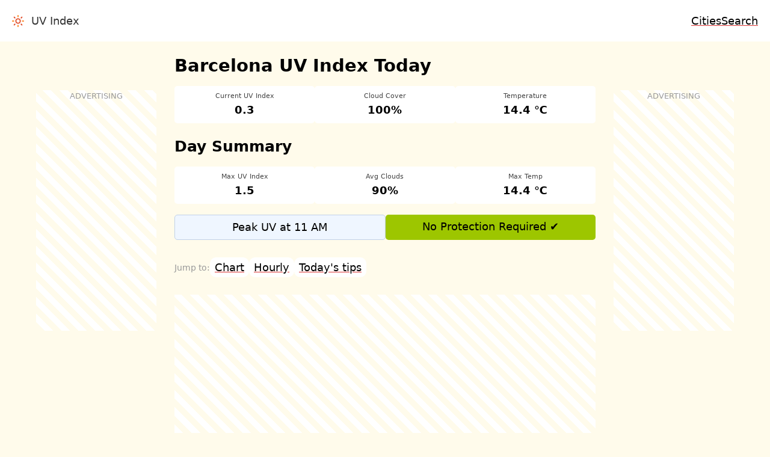

--- FILE ---
content_type: text/html; charset=utf-8
request_url: https://uvindex.today/cities/barcelona-es
body_size: 3664
content:
<!doctype html>
<html lang="en">
<head>
	<meta charset="utf-8">
	<meta name="viewport" content="width=device-width, initial-scale=1.0">
	<title>Live UV Index in Barcelona Today &amp; Hourly Forecast</title>
	<link href="/css/all.min.css?v=1764156756416" rel="stylesheet">
	<link rel="icon" href="/img/favicon.svg" type="image/svg+xml">
	<link rel="canonical" href="https://uvindex.today/cities/barcelona-es">
	<meta name="description" content="See today&#39;s UV index for Barcelona, Spain. Get the UV level right now, for the next few hours, and see the highest UV for today.">
	<meta name="keywords" content="barcelona uv index, barcelona uv today, current uv barcelona, hourly uv barcelona, barcelona-es, spain uv index">
	<meta property="og:title" content="Live UV Index in Barcelona Today &amp; Hourly Forecast">
	<meta property="og:description" content="See today&#39;s UV index for Barcelona, Spain. Get the UV level right now, for the next few hours, and see the highest UV for today.">
	<meta property="og:url" content="https://uvindex.today/cities/barcelona-es">
	<meta property="og:site_name" content="uvindex.today">
	<meta property="og:image" content="https://uvindex.today/img/share.jpg">
	<meta property="og:type" content="website">
</head>
<body>
	<header>
		<a href="/" class="brand"><img src="[data-uri]" data-src="/img/favicon.svg" alt="UV index today" width="20" height="20">&nbsp; UV Index</a>
		<nav>
			<a href="/cities">Cities</a>
			<a href="#search">Search</a>
		</nav>
	</header>
<main class="container">
	<h1>Barcelona UV Index Today</h1>
	<ul class="details">
		<li><span>Current UV Index</span><b id="uvindex">0.0</b></li>
		<li><span>Cloud Cover</span><b id="cloud">00%</b></li>
		<li><span>Temperature</span><b id="temp">00.0 ℃</b></li>
	</ul>
	<h2>Day Summary</h2>
	<ul class="details">
		<li><span>Max UV Index</span><b>1.5</b></li>
		<li><span>Avg Clouds</span><b>90%</b></li>
		<li><span>Max Temp</span><b>14.4 ℃</b></li>
	</ul>
	<ul class="info">
		<li id="peak" class="peak waiting">Peak UV at 1 PM</li>
		<li id="status" class="waiting">Protection Required ☀️</li>
	</ul>
	<ul class="links">
		<li><a href="#chart">Chart</a></li>
		<li><a href="#trend">Hourly</a></li>
		<li><a href="#tips">Today's tips</a></li>
	</ul>
	<aside class="flyer">&nbsp;</aside>

	<p>The UV index in Barcelona, Spain <img src="[data-uri]" data-src="/img/flags/es.svg" alt="Flag of Spain" width="16" height="16"> will reach a high of <strong>1.5</strong> today. This means a low level of sun exposure. See <a href="#tips">our tips below</a> to stay safe!</p>
	<p><i>Last checked: 2025-11-29</i></p>

	<section id="chart" class="box">
		<h2>Hourly Forecast Chart</h2>
		<div id="forecast" class="forecast" data-slug="barcelona-es"></div>
	</section>
	<aside class="flyer mobile">&nbsp;</aside>

	
	<section id="tips">
		<h2>Today's Safety Tips</h2>
		
		<p>The sun danger is low (0-2). You can enjoy the outdoors safely! On bright days, sunglasses are a good idea.</p>
		
	</section>
	

	
	<h2>Barcelona's UV Index</h2>	
	
	
	<p>Barcelona's UV index varies with the seasons, reaching high levels in summer, often between 8 and 11, and lower in winter, around 2 to 4. Spring and autumn see moderate UV levels, generally 4 to 7. The UV index peaks around midday and is strongest from May to August. </p>
			
	<h3>Weather Seasons</h3><img src="[data-uri]" data-src="/img/favicon.svg" alt="UV index" width="100" height="100" class="sun right">
	
	<p>Seasonally, Barcelona has mild, wet winters and hot, dry summers. Spring and autumn are transitional with pleasant temperatures and occasional rain. Summer temperatures often reach the high 20s to low 30s Celsius, while winter temperatures usually stay between 8 and 15 degrees Celsius.</p>
			
	
	<h3>Barcelona's Climate</h3>
	<p>Compared to other parts of Spain and neighboring countries like France, Barcelona has a Mediterranean climate with milder winters and less extreme heat in summer than inland Spain. It is sunnier and warmer than northern Europe but cooler and less rainy than some coastal areas like the southern coast of Spain.</p>
	

	<section id="trend">
		<h2>Hourly UV Index Trend</h2>
		<p>See the UV index hour by hour for Barcelona. When the level is high, it's smart to find some shade.</p>
		<ul id="hourly" class="hourly">
			<li>Loading hourly data...</li>
		</ul>
	</section>


	<section>
		<h2>Disclaimer</h2>
		<small>* The information on this page about the UV index in Barcelona is for educational purposes only. It is not a substitute for professional medical advice. Always consult a doctor for any health concerns.</small>
	</section>
</main>

<aside class="rio left">&nbsp;</aside>
<aside class="rio right">&nbsp;</aside>

	<footer>
		<ol class="breadcrumb" itemscope itemtype="http://schema.org/BreadcrumbList">
			<li itemprop="itemListElement" itemscope itemtype="http://schema.org/ListItem">
				<a itemprop="item" href="/"><span itemprop="name">UV Index</span></a><meta itemprop="position" content="1">
			</li>
			<li itemprop="itemListElement" itemscope itemtype="http://schema.org/ListItem">
				<a itemprop="item" href="/cities"><span itemprop="name">Cities</span></a><meta itemprop="position" content="2">
			</li>
			<li itemprop="itemListElement" itemscope itemtype="http://schema.org/ListItem">
				<a itemprop="item" href="/cities/barcelona-es"><span itemprop="name">Barcelona</span></a><meta itemprop="position" content="3">
			</li>
		</ol>
		<ul>
			<li><a href="mailto:hello@uvindex.today" class="contact">Contact us</a></li>
			<li><a href="/privacy">Privacy Policy</a></li>
			<li><a href="/terms">Terms of Use</a></li>
		</ul>
	</footer>
	<div id="search" class="search-popup" role="dialog" aria-modal="true" aria-labelledby="search-heading" style="display:none;">
		<div class="search-content">
			<h2 id="search-heading">Search any city</h2>
			<form class="search-form">
				<input type="text" autocomplete="off" aria-label="Enter city name">
				<input type="submit" value="Search">
			</form>
			<ul></ul>
		</div>
	</div>
	<script type="application/ld+json">
	{
		"@context": "https://schema.org",
		"@type": "Organization",
		"name": "uvindex.today",
		"url": "https://uvindex.today",
		"logo": "https://uvindex.today/img/favicon.svg"
	}
	</script>
	<script>
		window.addEventListener("load", function () {
			/* main */ e=document.createElement("script");e.src="/js/all.min.js?v=1764156756416",e.async=!0,document.head.appendChild(e);
			/* instant.page v5.2.0 */ !function(){let t,e,n,o,i,a=null,s=65,c=new Set;function r(t){o=performance.now();const e=t.target.closest("a");h(e)&&m(e.href,"high")}function d(t){if(performance.now()-o<1111)return;if(!("closest"in t.target))return;const e=t.target.closest("a");h(e)&&(e.addEventListener("mouseout",l,{passive:!0}),i=setTimeout(()=>{m(e.href,"high"),i=void 0},s))}function u(t){const e=t.target.closest("a");h(e)&&m(e.href,"high")}function l(t){t.relatedTarget&&t.target.closest("a")==t.relatedTarget.closest("a")||i&&(clearTimeout(i),i=void 0)}function f(t){if(performance.now()-o<1111)return;const e=t.target.closest("a");if(t.which>1||t.metaKey||t.ctrlKey)return;if(!e)return;e.addEventListener("click",(function(t){1337!=t.detail&&t.preventDefault()}),{capture:!0,passive:!1,once:!0});const n=new MouseEvent("click",{view:window,bubbles:!0,cancelable:!1,detail:1337});e.dispatchEvent(n)}function h(o){if(o&&o.href&&(!n||"instant"in o.dataset)){if(o.origin!=location.origin&&(!e&&!("instant"in o.dataset)||!a))return;if(["http:","https:"].includes(o.protocol)&&("http:"!=o.protocol||"https:"!=location.protocol)&&(t||!o.search||"instant"in o.dataset)&&!(o.hash&&o.pathname+o.search==location.pathname+location.search||"noInstant"in o.dataset))return!0}}function m(t,e="auto"){if(c.has(t))return;const n=document.createElement("link");n.rel="prefetch",n.href=t,n.fetchPriority=e,n.as="document",document.head.appendChild(n),c.add(t)}!function(){if(!document.createElement("link").relList.supports("prefetch"))return;const o="instantVaryAccept"in document.body.dataset||"Shopify"in window,i=navigator.userAgent.indexOf("Chrome/");if(i>-1&&(a=parseInt(navigator.userAgent.substring(i+"Chrome/".length))),o&&a&&a<110)return;const c="instantMousedownShortcut"in document.body.dataset;t="instantAllowQueryString"in document.body.dataset,e="instantAllowExternalLinks"in document.body.dataset,n="instantWhitelist"in document.body.dataset;const l={capture:!0,passive:!0};let p=!1,v=!1,g=!1;if("instantIntensity"in document.body.dataset){const t=document.body.dataset.instantIntensity;if(t.startsWith("mousedown"))p=!0,"mousedown-only"==t&&(v=!0);else if(t.startsWith("viewport")){const e=navigator.connection&&navigator.connection.saveData,n=navigator.connection&&navigator.connection.effectiveType&&navigator.connection.effectiveType.includes("2g");e||n||("viewport"==t?document.documentElement.clientWidth*document.documentElement.clientHeight<45e4&&(g=!0):"viewport-all"==t&&(g=!0))}else{const e=parseInt(t);isNaN(e)||(s=e)}}if(v||document.addEventListener("touchstart",r,l),p?c||document.addEventListener("mousedown",u,l):document.addEventListener("mouseover",d,l),c&&document.addEventListener("mousedown",f,l),g){let t=window.requestIdleCallback;t||(t=t=>{t()}),t((function(){const t=new IntersectionObserver(e=>{e.forEach(e=>{if(e.isIntersecting){const n=e.target;t.unobserve(n),m(n.href)}})});document.querySelectorAll("a").forEach(e=>{h(e)&&t.observe(e)})}),{timeout:1500})}}()}();
		},{once:!0});
	</script>
<script defer src="https://static.cloudflareinsights.com/beacon.min.js/vcd15cbe7772f49c399c6a5babf22c1241717689176015" integrity="sha512-ZpsOmlRQV6y907TI0dKBHq9Md29nnaEIPlkf84rnaERnq6zvWvPUqr2ft8M1aS28oN72PdrCzSjY4U6VaAw1EQ==" data-cf-beacon='{"version":"2024.11.0","token":"d4a28245abd7440aa32dd3a2feed8282","r":1,"server_timing":{"name":{"cfCacheStatus":true,"cfEdge":true,"cfExtPri":true,"cfL4":true,"cfOrigin":true,"cfSpeedBrain":true},"location_startswith":null}}' crossorigin="anonymous"></script>
</body>
</html>

--- FILE ---
content_type: text/html; charset=utf-8
request_url: https://www.google.com/recaptcha/api2/aframe
body_size: 269
content:
<!DOCTYPE HTML><html><head><meta http-equiv="content-type" content="text/html; charset=UTF-8"></head><body><script nonce="Zpvsp5HyVqjB8ik08DQEsg">/** Anti-fraud and anti-abuse applications only. See google.com/recaptcha */ try{var clients={'sodar':'https://pagead2.googlesyndication.com/pagead/sodar?'};window.addEventListener("message",function(a){try{if(a.source===window.parent){var b=JSON.parse(a.data);var c=clients[b['id']];if(c){var d=document.createElement('img');d.src=c+b['params']+'&rc='+(localStorage.getItem("rc::a")?sessionStorage.getItem("rc::b"):"");window.document.body.appendChild(d);sessionStorage.setItem("rc::e",parseInt(sessionStorage.getItem("rc::e")||0)+1);localStorage.setItem("rc::h",'1764515866654');}}}catch(b){}});window.parent.postMessage("_grecaptcha_ready", "*");}catch(b){}</script></body></html>

--- FILE ---
content_type: text/css
request_url: https://uvindex.today/css/all.min.css?v=1764156756416
body_size: 2020
content:
*,::after,::before{box-sizing:border-box}html{font-family:system-ui,'Segoe UI',Roboto,Helvetica,Arial,sans-serif,'Apple Color Emoji','Segoe UI Emoji';line-height:1.15;-webkit-text-size-adjust:100%;tab-size:4}body{margin:0}b,strong{font-weight:bolder}code{font-family:ui-monospace,SFMono-Regular,Consolas,'Liberation Mono',Menlo,monospace;font-size:1em}small{font-size:80%}table{border-color:currentcolor}button,input{font-family:inherit;font-size:100%;line-height:1.15;margin:0}[type=button],[type=reset],[type=submit],button{-webkit-appearance:button}::-webkit-inner-spin-button,::-webkit-outer-spin-button{height:auto}[type=search]{-webkit-appearance:textfield;outline-offset:-2px}::-webkit-search-decoration{-webkit-appearance:none}::-webkit-file-upload-button{-webkit-appearance:button;font:inherit}summary{display:list-item}body{font-size:18px;line-height:1.65}form,ol,p,small,table,ul{margin:0 0 1.6em 0}h1,h2,h3{margin:0 0 .5em}h1{font-size:1.6em;line-height:1.4}h2{font-size:1.4em}h3{font-size:1.2em}ol,ul{padding:0 0 0 .5em}ol{list-style:decimal inside}ul{list-style:circle inside}ol li,ul li{margin-bottom:8px}hr{border:0;border-top:1px solid #f4f5f6;margin:1.6em 0}small{font-size:.68em;color:#333;display:block}.t-center{text-align:center}.t-right{text-align:right}a{color:currentColor;text-decoration-color:#dc3535;text-decoration-thickness:2px;text-underline-offset:.2ex}body{background-color:#fffbeb;text-rendering:optimizeLegibility;-webkit-font-smoothing:antialiased;-moz-osx-font-smoothing:grayscale}.forecast{height:250px;margin:0 0 1.6em 0}.sun.right{float:right;margin:0 0 1em 1em}.cities{list-style:none;display:flex;flex-wrap:wrap;gap:10px;padding:0}.cities>li{background-color:rgba(255,255,255,.6);border-radius:6px;padding:4px 8px;margin:0}.circle{width:14px;height:14px;display:inline-block;background-color:#3498db;border-radius:100%;line-height:0}.circle.low{background-color:#9dc600}.circle.moderate{background-color:#f9be04}.circle.high{background-color:#ff9100}.circle.veryhigh{background-color:#f54f23}.circle.extreme{background-color:#9e46cd}ul.annual{list-style:none;margin:0 0 1.6em 0;padding:0;display:flex;flex-wrap:wrap}ul.annual li{display:flex;flex-direction:column;background-color:#fff;flex-grow:1;justify-content:center;align-items:center;margin:0;padding:10px;line-height:1.2em}ul.annual li.low{background-color:#99d8c9}ul.annual li.mid{background-color:#fec44f}ul.annual li.high{background-color:#fc8d59}ul.annual small{margin:0}@media (max-width:600px){ul.annual li{flex-basis:calc(100% / 6)}}.worldmap{height:400px;margin:0 0 5px 0}@media (max-width:45rem){.worldmap{height:200px}}ol.nowrap li,ul.nowrap li{white-space:nowrap;overflow:hidden;text-overflow:ellipsis}header{display:flex;justify-content:space-between;align-items:center;margin:0 0 20px 0;padding:20px;background-color:#fff}header .brand{text-decoration:none;color:#333;display:flex;align-items:center}header nav{display:flex;gap:10px}footer{background-color:#fff;overflow:hidden;margin:40px 0 0 0;padding:10px;color:#444;font-size:.8em;display:flex;justify-content:space-between;flex-wrap:wrap;gap:10px}footer a{color:#444}footer ol,footer ul{list-style:none;margin:0;padding:0;white-space:nowrap;display:flex;gap:10px}footer .contact{white-space:nowrap}.container{margin:0 auto;max-width:700px;position:relative;width:100%}@media (max-width:600px){.container{padding:0 1rem}}.img{display:block;max-width:100%;margin:0 auto 2em auto}@media (min-width:45rem){.img.left{float:left;margin:0 1.6em 1.6em 0;max-width:360px}.img.right{float:right;margin:0 0 1.6em 1.6em;max-width:360px}}table{border-collapse:collapse;border-spacing:0;width:100%;display:table;border:1px solid #ccc}table tr{border-bottom:1px solid #ddd}table td:first-child,table th:first-child{padding-left:16px}table td,table th{padding:8px 8px;display:table-cell;text-align:left;vertical-align:top}table th{background-color:#4caf50;color:#fff}table tr:nth-child(odd){background-color:#f9f9f9}label{display:block;font-weight:700;margin-bottom:.5rem}input{margin-bottom:1em}input[type=number],input[type=text]{-webkit-appearance:none;-moz-appearance:none;appearance:none;background-color:#fff;border:1px solid #d1d1d1;border-radius:6px;box-shadow:none;box-sizing:inherit;padding:10px 12px;width:100%}.button,button,input[type=button],input[type=submit]{-webkit-appearance:none;-moz-appearance:none;appearance:none;background-color:#33c3f0;border-radius:6px;border:none;color:#fff;padding:10px 12px;white-space:nowrap;cursor:pointer;font-weight:700}.button:hover,button:hover,input[type=button]:hover,input[type=submit]:hover{background-color:#1eaedb}.breadcrumb{list-style:none;display:inline-block;margin:0;padding:0}.breadcrumb li{float:left;margin:0}.breadcrumb li::after{content:"› ";white-space:pre}.breadcrumb li:last-child:after{content:""}.waiting{animation:spinner 1s linear infinite}@keyframes spinner{0%{opacity:.2}50%{opacity:1}100%{opacity:.2}}.row{display:flex;margin:0 0 1em 0}.row section{flex-basis:300px;flex-grow:1}@media (max-width:600px){.row{flex-wrap:wrap}}.details{list-style:none;display:flex;justify-content:space-between;margin:0 0 1em 0;padding:0;gap:10px}.details li{background-color:#fff;padding:8px;margin:0;border-radius:5px;width:100%;white-space:nowrap;text-align:center;display:flex;justify-content:center;align-items:center;flex-direction:column}.details span{font-size:.6em;color:#444}ul.info{list-style:none;display:flex;flex-wrap:wrap;gap:10px;padding:0}ul.info li{flex:1;background-color:#c0d6a9;border-radius:5px;padding:5px;margin:0;text-align:center;white-space:nowrap;min-height:42px;min-width:310px}ul.info .peak{background-color:#eff6ff;border:1px solid #c0d1e8}section.box{background-color:#fff;border-radius:5px;padding:10px}ul.hourly{list-style:none;display:flex;flex-wrap:wrap;gap:5px;padding:0}ul.hourly li{background-color:#fff;border-radius:5px;padding:5px;margin:0;white-space:nowrap;width:100%;display:flex;justify-content:space-between;align-items:center;gap:10px}ul.hourly li span.time{flex-basis:60px;color:#444}ul.hourly li span.index{color:#444}ul.hourly span.status{border-radius:5px;font-weight:700;font-size:.8em;padding:0 6px;flex-grow:1}ul.hourly li.now{background-color:#e8faff}ul.hourly li.low{border-left:5px solid #dcfce7}ul.hourly li.low .status{background-color:#dcfce7}ul.hourly li.moderate{border-left:5px solid #fef9c3}ul.hourly li.moderate .status{background-color:#fef9c3}ul.hourly li.high{border-left:5px solid #ffedd5}ul.hourly li.high .status{background-color:#ffedd5}ul.hourly li.veryhigh{border-left:5px solid #fee2e2}ul.hourly li.veryhigh .status{background-color:#fee2e2}ul.hourly li.extreme{border-left:5px solid #f3e8ff}ul.hourly li.extreme .status{background-color:#f3e8ff}.search-popup{display:none;position:fixed;width:100%;height:100%;left:0;top:0;background:rgba(71,71,71,.98);z-index:2147483647!important;justify-content:center;align-items:center}.search-content{display:flex;flex-direction:column;color:#fff;min-height:320px}.search-content>ul{z-index:11;background-color:#efefef;border-radius:0 0 6px 6px;padding:25px 0 5px 0;margin:-10px 0 0 0;color:#444;list-style:none}.search-content>ul li{padding:0 15px;text-decoration:underline;cursor:pointer}.search-content>ul li:hover{background-color:#fff}.search-content>ul:empty{display:none}.search-form{display:flex;margin:0;z-index:12}.search-form input{margin:0}.search-form input[type=text]{border-radius:6px 0 0 6px;border:0;flex-grow:1}.search-form input[type=submit]{border-radius:0 6px 6px 0}.flyer{margin:.2em auto 2em auto;padding:10px 0;min-height:300px;text-align:center;width:100%;background:repeating-linear-gradient(45deg,transparent 0 10px,#fff 10px 20px)}@media (min-width:800px){.flyer.mobile{display:none}}.rio{display:none}@media (min-width:1200px){.rio{position:absolute;display:inline-block;width:200px;height:400px;text-align:center;background:repeating-linear-gradient(45deg,transparent 0 10px,#fff 10px 20px)}.rio::before{content:'Advertising';color:#999;text-transform:uppercase;font-size:.7em;display:block}.rio.left{top:150px;left:calc(50% - 580px)}.rio.right{top:150px;right:calc(50% - 580px)}}.links{list-style:none;display:flex;flex-wrap:wrap;gap:6px;padding:0;margin:5px 0 1.6em 0}.links li{background-color:#fff;padding:2px 8px;border-radius:10px;white-space:nowrap;margin:0}.links::before{content:'Jump to:';color:#999;margin:6px 0 0 0;font-size:.8em}

--- FILE ---
content_type: image/svg+xml
request_url: https://uvindex.today/img/favicon.svg
body_size: -123
content:
<svg xmlns="http://www.w3.org/2000/svg" xml:space="preserve" fill-rule="evenodd" stroke-linecap="round" stroke-linejoin="round" clip-rule="evenodd" viewBox="0 0 22 22"><path fill="none" stroke="#e14d2a" stroke-width="2" d="M13.83 13.83a4 4 0 1 0-5.56-5.76 4 4 0 0 0 5.56 5.76ZM5.34 16.66l-1.41 1.41M5.34 5.34 3.93 3.93M16.66 5.34l1.41-1.41M16.66 16.66l1.41 1.41"/><path fill="none" stroke="#fd841f" stroke-width="2" d="M3 11H1M11 3V1M19 11h2M11 19v2"/></svg>

--- FILE ---
content_type: application/javascript; charset=utf-8
request_url: https://uvindex.today/js/lightweight-charts.js
body_size: 48330
content:
/*!
 * @license
 * TradingView Lightweight Charts™ v4.2.3
 * Copyright (c) 2025 TradingView, Inc.
 * Licensed under Apache License 2.0 https://www.apache.org/licenses/LICENSE-2.0
 */
!function(){"use strict";const t={upColor:"#26a69a",downColor:"#ef5350",wickVisible:!0,borderVisible:!0,borderColor:"#378658",borderUpColor:"#26a69a",borderDownColor:"#ef5350",wickColor:"#737375",wickUpColor:"#26a69a",wickDownColor:"#ef5350"},i={upColor:"#26a69a",downColor:"#ef5350",openVisible:!0,thinBars:!0},n={color:"#2196f3",lineStyle:0,lineWidth:3,lineType:0,lineVisible:!0,crosshairMarkerVisible:!0,crosshairMarkerRadius:4,crosshairMarkerBorderColor:"",crosshairMarkerBorderWidth:2,crosshairMarkerBackgroundColor:"",lastPriceAnimation:0,pointMarkersVisible:!1},s={topColor:"rgba( 46, 220, 135, 0.4)",bottomColor:"rgba( 40, 221, 100, 0)",invertFilledArea:!1,lineColor:"#33D778",lineStyle:0,lineWidth:3,lineType:0,lineVisible:!0,crosshairMarkerVisible:!0,crosshairMarkerRadius:4,crosshairMarkerBorderColor:"",crosshairMarkerBorderWidth:2,crosshairMarkerBackgroundColor:"",lastPriceAnimation:0,pointMarkersVisible:!1},e={baseValue:{type:"price",price:0},topFillColor1:"rgba(38, 166, 154, 0.28)",topFillColor2:"rgba(38, 166, 154, 0.05)",topLineColor:"rgba(38, 166, 154, 1)",bottomFillColor1:"rgba(239, 83, 80, 0.05)",bottomFillColor2:"rgba(239, 83, 80, 0.28)",bottomLineColor:"rgba(239, 83, 80, 1)",lineWidth:3,lineStyle:0,lineType:0,lineVisible:!0,crosshairMarkerVisible:!0,crosshairMarkerRadius:4,crosshairMarkerBorderColor:"",crosshairMarkerBorderWidth:2,crosshairMarkerBackgroundColor:"",lastPriceAnimation:0,pointMarkersVisible:!1},r={color:"#26a69a",base:0},h={color:"#2196f3"},l={title:"",visible:!0,lastValueVisible:!0,priceLineVisible:!0,priceLineSource:0,priceLineWidth:1,priceLineColor:"",priceLineStyle:2,baseLineVisible:!0,baseLineWidth:1,baseLineColor:"#B2B5BE",baseLineStyle:0,priceFormat:{type:"price",precision:2,minMove:.01}};var a,o;function _(t,i){const n={0:[],1:[t.lineWidth,t.lineWidth],2:[2*t.lineWidth,2*t.lineWidth],3:[6*t.lineWidth,6*t.lineWidth],4:[t.lineWidth,4*t.lineWidth]}[i];t.setLineDash(n)}function u(t,i,n,s){t.beginPath();const e=t.lineWidth%2?.5:0;t.moveTo(n,i+e),t.lineTo(s,i+e),t.stroke()}function c(t,i){if(!t)throw new Error("Assertion failed"+(i?": "+i:""))}function d(t){if(void 0===t)throw new Error("Value is undefined");return t}function f(t){if(null===t)throw new Error("Value is null");return t}function v(t){return f(d(t))}!function(t){t[t.Simple=0]="Simple",t[t.WithSteps=1]="WithSteps",t[t.Curved=2]="Curved"}(a||(a={})),function(t){t[t.Solid=0]="Solid",t[t.Dotted=1]="Dotted",t[t.Dashed=2]="Dashed",t[t.LargeDashed=3]="LargeDashed",t[t.SparseDotted=4]="SparseDotted"}(o||(o={}));const p={khaki:"#f0e68c",azure:"#f0ffff",aliceblue:"#f0f8ff",ghostwhite:"#f8f8ff",gold:"#ffd700",goldenrod:"#daa520",gainsboro:"#dcdcdc",gray:"#808080",green:"#008000",honeydew:"#f0fff0",floralwhite:"#fffaf0",lightblue:"#add8e6",lightcoral:"#f08080",lemonchiffon:"#fffacd",hotpink:"#ff69b4",lightyellow:"#ffffe0",greenyellow:"#adff2f",lightgoldenrodyellow:"#fafad2",limegreen:"#32cd32",linen:"#faf0e6",lightcyan:"#e0ffff",magenta:"#f0f",maroon:"#800000",olive:"#808000",orange:"#ffa500",oldlace:"#fdf5e6",mediumblue:"#0000cd",transparent:"#0000",lime:"#0f0",lightpink:"#ffb6c1",mistyrose:"#ffe4e1",moccasin:"#ffe4b5",midnightblue:"#191970",orchid:"#da70d6",mediumorchid:"#ba55d3",mediumturquoise:"#48d1cc",orangered:"#ff4500",royalblue:"#4169e1",powderblue:"#b0e0e6",red:"#f00",coral:"#ff7f50",turquoise:"#40e0d0",white:"#fff",whitesmoke:"#f5f5f5",wheat:"#f5deb3",teal:"#008080",steelblue:"#4682b4",bisque:"#ffe4c4",aquamarine:"#7fffd4",aqua:"#0ff",sienna:"#a0522d",silver:"#c0c0c0",springgreen:"#00ff7f",antiquewhite:"#faebd7",burlywood:"#deb887",brown:"#a52a2a",beige:"#f5f5dc",chocolate:"#d2691e",chartreuse:"#7fff00",cornflowerblue:"#6495ed",cornsilk:"#fff8dc",crimson:"#dc143c",cadetblue:"#5f9ea0",tomato:"#ff6347",fuchsia:"#f0f",blue:"#00f",salmon:"#fa8072",blanchedalmond:"#ffebcd",slateblue:"#6a5acd",slategray:"#708090",thistle:"#d8bfd8",tan:"#d2b48c",cyan:"#0ff",darkblue:"#00008b",darkcyan:"#008b8b",darkgoldenrod:"#b8860b",darkgray:"#a9a9a9",blueviolet:"#8a2be2",black:"#000",darkmagenta:"#8b008b",darkslateblue:"#483d8b",darkkhaki:"#bdb76b",darkorchid:"#9932cc",darkorange:"#ff8c00",darkgreen:"#006400",darkred:"#8b0000",dodgerblue:"#1e90ff",darkslategray:"#2f4f4f",dimgray:"#696969",deepskyblue:"#00bfff",firebrick:"#b22222",forestgreen:"#228b22",indigo:"#4b0082",ivory:"#fffff0",lavenderblush:"#fff0f5",feldspar:"#d19275",indianred:"#cd5c5c",lightgreen:"#90ee90",lightgrey:"#d3d3d3",lightskyblue:"#87cefa",lightslategray:"#789",lightslateblue:"#8470ff",snow:"#fffafa",lightseagreen:"#20b2aa",lightsalmon:"#ffa07a",darksalmon:"#e9967a",darkviolet:"#9400d3",mediumpurple:"#9370d8",mediumaquamarine:"#66cdaa",skyblue:"#87ceeb",lavender:"#e6e6fa",lightsteelblue:"#b0c4de",mediumvioletred:"#c71585",mintcream:"#f5fffa",navajowhite:"#ffdead",navy:"#000080",olivedrab:"#6b8e23",palevioletred:"#d87093",violetred:"#d02090",yellow:"#ff0",yellowgreen:"#9acd32",lawngreen:"#7cfc00",pink:"#ffc0cb",paleturquoise:"#afeeee",palegoldenrod:"#eee8aa",darkolivegreen:"#556b2f",darkseagreen:"#8fbc8f",darkturquoise:"#00ced1",peachpuff:"#ffdab9",deeppink:"#ff1493",violet:"#ee82ee",palegreen:"#98fb98",mediumseagreen:"#3cb371",peru:"#cd853f",saddlebrown:"#8b4513",sandybrown:"#f4a460",rosybrown:"#bc8f8f",purple:"#800080",seagreen:"#2e8b57",seashell:"#fff5ee",papayawhip:"#ffefd5",mediumslateblue:"#7b68ee",plum:"#dda0dd",mediumspringgreen:"#00fa9a"};function m(t){return t<0?0:t>255?255:Math.round(t)||0}function b(t){return t<=0||t>1?Math.min(Math.max(t,0),1):Math.round(1e4*t)/1e4}const w=/^#([0-9a-f])([0-9a-f])([0-9a-f])([0-9a-f])?$/i,g=/^#([0-9a-f]{2})([0-9a-f]{2})([0-9a-f]{2})([0-9a-f]{2})?$/i,M=/^rgb\(\s*(-?\d{1,10})\s*,\s*(-?\d{1,10})\s*,\s*(-?\d{1,10})\s*\)$/,x=/^rgba\(\s*(-?\d{1,10})\s*,\s*(-?\d{1,10})\s*,\s*(-?\d{1,10})\s*,\s*(-?\d*\.?\d+)\s*\)$/;function S(t){(t=t.toLowerCase())in p&&(t=p[t]);{const i=x.exec(t)||M.exec(t);if(i)return[m(parseInt(i[1],10)),m(parseInt(i[2],10)),m(parseInt(i[3],10)),b(i.length<5?1:parseFloat(i[4]))]}{const i=g.exec(t);if(i)return[m(parseInt(i[1],16)),m(parseInt(i[2],16)),m(parseInt(i[3],16)),1]}{const i=w.exec(t);if(i)return[m(17*parseInt(i[1],16)),m(17*parseInt(i[2],16)),m(17*parseInt(i[3],16)),1]}throw new Error(`Cannot parse color: ${t}`)}function k(t){return.199*t[0]+.687*t[1]+.114*t[2]}function y(t){const i=S(t);return{t:`rgb(${i[0]}, ${i[1]}, ${i[2]})`,i:k(i)>160?"black":"white"}}class C{constructor(){this.h=[]}l(t,i,n){const s={o:t,_:i,u:!0===n};this.h.push(s)}v(t){const i=this.h.findIndex((i=>t===i.o));i>-1&&this.h.splice(i,1)}p(t){this.h=this.h.filter((i=>i._!==t))}m(t,i,n){const s=[...this.h];this.h=this.h.filter((t=>!t.u)),s.forEach((s=>s.o(t,i,n)))}M(){return this.h.length>0}S(){this.h=[]}}function T(t,...i){for(const n of i)for(const i in n)void 0!==n[i]&&Object.prototype.hasOwnProperty.call(n,i)&&!["__proto__","constructor","prototype"].includes(i)&&("object"!=typeof n[i]||void 0===t[i]||Array.isArray(n[i])?t[i]=n[i]:T(t[i],n[i]));return t}function P(t){return"number"==typeof t&&isFinite(t)}function R(t){return"number"==typeof t&&t%1==0}function D(t){return"string"==typeof t}function O(t){return"boolean"==typeof t}function B(t){const i=t;if(!i||"object"!=typeof i)return i;let n,s,e;for(s in n=Array.isArray(i)?[]:{},i)i.hasOwnProperty(s)&&(e=i[s],n[s]=e&&"object"==typeof e?B(e):e);return n}function V(t){return null!==t}function A(t){return null===t?void 0:t}const z="-apple-system, BlinkMacSystemFont, 'Trebuchet MS', Roboto, Ubuntu, sans-serif";function E(t,i,n){return void 0===i&&(i=z),`${n=void 0!==n?`${n} `:""}${t}px ${i}`}class I{constructor(t){this.k={C:1,T:5,P:NaN,R:"",D:"",O:"",B:"",V:0,A:0,I:0,L:0,N:0},this.F=t}W(){const t=this.k,i=this.j(),n=this.H();return t.P===i&&t.D===n||(t.P=i,t.D=n,t.R=E(i,n),t.L=2.5/12*i,t.V=t.L,t.A=i/12*t.T,t.I=i/12*t.T,t.N=0),t.O=this.$(),t.B=this.U(),this.k}$(){return this.F.W().layout.textColor}U(){return this.F.q()}j(){return this.F.W().layout.fontSize}H(){return this.F.W().layout.fontFamily}}class L{constructor(){this.Y=[]}Z(t){this.Y=t}X(t,i,n){this.Y.forEach((s=>{s.X(t,i,n)}))}}class N{X(t,i,n){t.useBitmapCoordinateSpace((t=>this.K(t,i,n)))}}class F extends N{constructor(){super(...arguments),this.G=null}J(t){this.G=t}K({context:t,horizontalPixelRatio:i,verticalPixelRatio:n}){if(null===this.G||null===this.G.tt)return;const s=this.G.tt,e=this.G,r=Math.max(1,Math.floor(i))%2/2,h=h=>{t.beginPath();for(let l=s.to-1;l>=s.from;--l){const s=e.it[l],a=Math.round(s.nt*i)+r,o=s.st*n,_=h*n+r;t.moveTo(a,o),t.arc(a,o,_,0,2*Math.PI)}t.fill()};e.et>0&&(t.fillStyle=e.rt,h(e.ht+e.et)),t.fillStyle=e.lt,h(e.ht)}}function W(){return{it:[{nt:0,st:0,ot:0,_t:0}],lt:"",rt:"",ht:0,et:0,tt:null}}const j={from:0,to:1};class H{constructor(t,i){this.ut=new L,this.ct=[],this.dt=[],this.ft=!0,this.F=t,this.vt=i,this.ut.Z(this.ct)}bt(t){const i=this.F.wt();i.length!==this.ct.length&&(this.dt=i.map(W),this.ct=this.dt.map((t=>{const i=new F;return i.J(t),i})),this.ut.Z(this.ct)),this.ft=!0}gt(){return this.ft&&(this.Mt(),this.ft=!1),this.ut}Mt(){const t=2===this.vt.W().mode,i=this.F.wt(),n=this.vt.xt(),s=this.F.St();i.forEach(((i,e)=>{var r;const h=this.dt[e],l=i.kt(n);if(t||null===l||!i.yt())return void(h.tt=null);const a=f(i.Ct());h.lt=l.Tt,h.ht=l.ht,h.et=l.Pt,h.it[0]._t=l._t,h.it[0].st=i.Dt().Rt(l._t,a.Ot),h.rt=null!==(r=l.Bt)&&void 0!==r?r:this.F.Vt(h.it[0].st/i.Dt().At()),h.it[0].ot=n,h.it[0].nt=s.zt(n),h.tt=j}))}}class $ extends N{constructor(t){super(),this.Et=t}K({context:t,bitmapSize:i,horizontalPixelRatio:n,verticalPixelRatio:s}){if(null===this.Et)return;const e=this.Et.It.yt,r=this.Et.Lt.yt;if(!e&&!r)return;const h=Math.round(this.Et.nt*n),l=Math.round(this.Et.st*s);t.lineCap="butt",e&&h>=0&&(t.lineWidth=Math.floor(this.Et.It.et*n),t.strokeStyle=this.Et.It.O,t.fillStyle=this.Et.It.O,_(t,this.Et.It.Nt),function(t,i,n,s){t.beginPath();const e=t.lineWidth%2?.5:0;t.moveTo(i+e,n),t.lineTo(i+e,s),t.stroke()}(t,h,0,i.height)),r&&l>=0&&(t.lineWidth=Math.floor(this.Et.Lt.et*s),t.strokeStyle=this.Et.Lt.O,t.fillStyle=this.Et.Lt.O,_(t,this.Et.Lt.Nt),u(t,l,0,i.width))}}class U{constructor(t){this.ft=!0,this.Ft={It:{et:1,Nt:0,O:"",yt:!1},Lt:{et:1,Nt:0,O:"",yt:!1},nt:0,st:0},this.Wt=new $(this.Ft),this.jt=t}bt(){this.ft=!0}gt(){return this.ft&&(this.Mt(),this.ft=!1),this.Wt}Mt(){const t=this.jt.yt(),i=f(this.jt.Ht()),n=i.$t().W().crosshair,s=this.Ft;if(2===n.mode)return s.Lt.yt=!1,void(s.It.yt=!1);s.Lt.yt=t&&this.jt.Ut(i),s.It.yt=t&&this.jt.qt(),s.Lt.et=n.horzLine.width,s.Lt.Nt=n.horzLine.style,s.Lt.O=n.horzLine.color,s.It.et=n.vertLine.width,s.It.Nt=n.vertLine.style,s.It.O=n.vertLine.color,s.nt=this.jt.Yt(),s.st=this.jt.Zt()}}function q(t,i,n,s,e,r){t.fillRect(i+r,n,s-2*r,r),t.fillRect(i+r,n+e-r,s-2*r,r),t.fillRect(i,n,r,e),t.fillRect(i+s-r,n,r,e)}function Y(t,i,n,s,e,r){t.save(),t.globalCompositeOperation="copy",t.fillStyle=r,t.fillRect(i,n,s,e),t.restore()}function Z(t,i,n,s,e,r){t.beginPath(),t.roundRect?t.roundRect(i,n,s,e,r):(t.lineTo(i+s-r[1],n),0!==r[1]&&t.arcTo(i+s,n,i+s,n+r[1],r[1]),t.lineTo(i+s,n+e-r[2]),0!==r[2]&&t.arcTo(i+s,n+e,i+s-r[2],n+e,r[2]),t.lineTo(i+r[3],n+e),0!==r[3]&&t.arcTo(i,n+e,i,n+e-r[3],r[3]),t.lineTo(i,n+r[0]),0!==r[0]&&t.arcTo(i,n,i+r[0],n,r[0]))}function X(t,i,n,s,e,r,h=0,l=[0,0,0,0],a=""){if(t.save(),!h||!a||a===r)return Z(t,i,n,s,e,l),t.fillStyle=r,t.fill(),void t.restore();const o=h/2;var _;Z(t,i+o,n+o,s-h,e-h,(_=-o,l.map((t=>0===t?t:t+_)))),"transparent"!==r&&(t.fillStyle=r,t.fill()),"transparent"!==a&&(t.lineWidth=h,t.strokeStyle=a,t.closePath(),t.stroke()),t.restore()}function K(t,i,n,s,e,r,h){t.save(),t.globalCompositeOperation="copy";const l=t.createLinearGradient(0,0,0,e);l.addColorStop(0,r),l.addColorStop(1,h),t.fillStyle=l,t.fillRect(i,n,s,e),t.restore()}class G{constructor(t,i){this.J(t,i)}J(t,i){this.Et=t,this.Xt=i}At(t,i){return this.Et.yt?t.P+t.L+t.V:0}X(t,i,n,s){if(!this.Et.yt||0===this.Et.Kt.length)return;const e=this.Et.O,r=this.Xt.t,h=t.useBitmapCoordinateSpace((t=>{const h=t.context;h.font=i.R;const l=this.Gt(t,i,n,s),a=l.Jt;return l.Qt?X(h,a.ti,a.ii,a.ni,a.si,r,a.ei,[a.ht,0,0,a.ht],r):X(h,a.ri,a.ii,a.ni,a.si,r,a.ei,[0,a.ht,a.ht,0],r),this.Et.hi&&(h.fillStyle=e,h.fillRect(a.ri,a.li,a.ai-a.ri,a.oi)),this.Et._i&&(h.fillStyle=i.B,h.fillRect(l.Qt?a.ui-a.ei:0,a.ii,a.ei,a.ci-a.ii)),l}));t.useMediaCoordinateSpace((({context:t})=>{const n=h.di;t.font=i.R,t.textAlign=h.Qt?"right":"left",t.textBaseline="middle",t.fillStyle=e,t.fillText(this.Et.Kt,n.fi,(n.ii+n.ci)/2+n.pi)}))}Gt(t,i,n,s){var e;const{context:r,bitmapSize:h,mediaSize:l,horizontalPixelRatio:a,verticalPixelRatio:o}=t,_=this.Et.hi||!this.Et.mi?i.T:0,u=this.Et.bi?i.C:0,c=i.L+this.Xt.wi,d=i.V+this.Xt.gi,f=i.A,v=i.I,p=this.Et.Kt,m=i.P,b=n.Mi(r,p),w=Math.ceil(n.xi(r,p)),g=m+c+d,M=i.C+f+v+w+_,x=Math.max(1,Math.floor(o));let S=Math.round(g*o);S%2!=x%2&&(S+=1);const k=u>0?Math.max(1,Math.floor(u*a)):0,y=Math.round(M*a),C=Math.round(_*a),T=null!==(e=this.Xt.Si)&&void 0!==e?e:this.Xt.ki,P=Math.round(T*o)-Math.floor(.5*o),R=Math.floor(P+x/2-S/2),D=R+S,O="right"===s,B=O?l.width-u:u,V=O?h.width-k:k;let A,z,E;return O?(A=V-y,z=V-C,E=B-_-f-u):(A=V+y,z=V+C,E=B+_+f),{Qt:O,Jt:{ii:R,li:P,ci:D,ni:y,si:S,ht:2*a,ei:k,ti:A,ri:V,ai:z,oi:x,ui:h.width},di:{ii:R/o,ci:D/o,fi:E,pi:b}}}}class J{constructor(t){this.yi={ki:0,t:"#000",gi:0,wi:0},this.Ci={Kt:"",yt:!1,hi:!0,mi:!1,Bt:"",O:"#FFF",_i:!1,bi:!1},this.Ti={Kt:"",yt:!1,hi:!1,mi:!0,Bt:"",O:"#FFF",_i:!0,bi:!0},this.ft=!0,this.Pi=new(t||G)(this.Ci,this.yi),this.Ri=new(t||G)(this.Ti,this.yi)}Kt(){return this.Di(),this.Ci.Kt}ki(){return this.Di(),this.yi.ki}bt(){this.ft=!0}At(t,i=!1){return Math.max(this.Pi.At(t,i),this.Ri.At(t,i))}Oi(){return this.yi.Si||0}Bi(t){this.yi.Si=t}Vi(){return this.Di(),this.Ci.yt||this.Ti.yt}Ai(){return this.Di(),this.Ci.yt}gt(t){return this.Di(),this.Ci.hi=this.Ci.hi&&t.W().ticksVisible,this.Ti.hi=this.Ti.hi&&t.W().ticksVisible,this.Pi.J(this.Ci,this.yi),this.Ri.J(this.Ti,this.yi),this.Pi}zi(){return this.Di(),this.Pi.J(this.Ci,this.yi),this.Ri.J(this.Ti,this.yi),this.Ri}Di(){this.ft&&(this.Ci.hi=!0,this.Ti.hi=!1,this.Ei(this.Ci,this.Ti,this.yi))}}class Q extends J{constructor(t,i,n){super(),this.jt=t,this.Ii=i,this.Li=n}Ei(t,i,n){if(t.yt=!1,2===this.jt.W().mode)return;const s=this.jt.W().horzLine;if(!s.labelVisible)return;const e=this.Ii.Ct();if(!this.jt.yt()||this.Ii.Ni()||null===e)return;const r=y(s.labelBackgroundColor);n.t=r.t,t.O=r.i;const h=2/12*this.Ii.P();n.wi=h,n.gi=h;const l=this.Li(this.Ii);n.ki=l.ki,t.Kt=this.Ii.Fi(l._t,e),t.yt=!0}}const tt=/[1-9]/g;class it{constructor(){this.Et=null}J(t){this.Et=t}X(t,i){if(null===this.Et||!1===this.Et.yt||0===this.Et.Kt.length)return;const n=t.useMediaCoordinateSpace((({context:t})=>(t.font=i.R,Math.round(i.Wi.xi(t,f(this.Et).Kt,tt)))));if(n<=0)return;const s=i.ji,e=n+2*s,r=e/2,h=this.Et.Hi;let l=this.Et.ki,a=Math.floor(l-r)+.5;a<0?(l+=Math.abs(0-a),a=Math.floor(l-r)+.5):a+e>h&&(l-=Math.abs(h-(a+e)),a=Math.floor(l-r)+.5);const o=a+e,_=Math.ceil(0+i.C+i.T+i.L+i.P+i.V);t.useBitmapCoordinateSpace((({context:t,horizontalPixelRatio:n,verticalPixelRatio:s})=>{const e=f(this.Et);t.fillStyle=e.t;const r=Math.round(a*n),h=Math.round(0*s),l=Math.round(o*n),u=Math.round(_*s),c=Math.round(2*n);if(t.beginPath(),t.moveTo(r,h),t.lineTo(r,u-c),t.arcTo(r,u,r+c,u,c),t.lineTo(l-c,u),t.arcTo(l,u,l,u-c,c),t.lineTo(l,h),t.fill(),e.hi){const r=Math.round(e.ki*n),l=h,a=Math.round((l+i.T)*s);t.fillStyle=e.O;const o=Math.max(1,Math.floor(n)),_=Math.floor(.5*n);t.fillRect(r-_,l,o,a-l)}})),t.useMediaCoordinateSpace((({context:t})=>{const n=f(this.Et),e=0+i.C+i.T+i.L+i.P/2;t.font=i.R,t.textAlign="left",t.textBaseline="middle",t.fillStyle=n.O;const r=i.Wi.Mi(t,"Apr0");t.translate(a+s,e+r),t.fillText(n.Kt,0,0)}))}}class nt{constructor(t,i,n){this.ft=!0,this.Wt=new it,this.Ft={yt:!1,t:"#4c525e",O:"white",Kt:"",Hi:0,ki:NaN,hi:!0},this.vt=t,this.$i=i,this.Li=n}bt(){this.ft=!0}gt(){return this.ft&&(this.Mt(),this.ft=!1),this.Wt.J(this.Ft),this.Wt}Mt(){const t=this.Ft;if(t.yt=!1,2===this.vt.W().mode)return;const i=this.vt.W().vertLine;if(!i.labelVisible)return;const n=this.$i.St();if(n.Ni())return;t.Hi=n.Hi();const s=this.Li();if(null===s)return;t.ki=s.ki;const e=n.Ui(this.vt.xt());t.Kt=n.qi(f(e)),t.yt=!0;const r=y(i.labelBackgroundColor);t.t=r.t,t.O=r.i,t.hi=n.W().ticksVisible}}class st{constructor(){this.Yi=null,this.Zi=0}Xi(){return this.Zi}Ki(t){this.Zi=t}Dt(){return this.Yi}Gi(t){this.Yi=t}Ji(t){return[]}Qi(){return[]}yt(){return!0}}var et;!function(t){t[t.Normal=0]="Normal",t[t.Magnet=1]="Magnet",t[t.Hidden=2]="Hidden"}(et||(et={}));class rt extends st{constructor(t,i){super(),this.tn=null,this.nn=NaN,this.sn=0,this.en=!0,this.rn=new Map,this.hn=!1,this.ln=NaN,this.an=NaN,this._n=NaN,this.un=NaN,this.$i=t,this.cn=i,this.dn=new H(t,this);this.fn=((t,i)=>n=>{const s=i(),e=t();if(n===f(this.tn).vn())return{_t:e,ki:s};{const t=f(n.Ct());return{_t:n.pn(s,t),ki:s}}})((()=>this.nn),(()=>this.an));const n=((t,i)=>()=>{const n=this.$i.St().mn(t()),s=i();return n&&Number.isFinite(s)?{ot:n,ki:s}:null})((()=>this.sn),(()=>this.Yt()));this.bn=new nt(this,t,n),this.wn=new U(this)}W(){return this.cn}gn(t,i){this._n=t,this.un=i}Mn(){this._n=NaN,this.un=NaN}xn(){return this._n}Sn(){return this.un}kn(t,i,n){this.hn||(this.hn=!0),this.en=!0,this.yn(t,i,n)}xt(){return this.sn}Yt(){return this.ln}Zt(){return this.an}yt(){return this.en}Cn(){this.en=!1,this.Tn(),this.nn=NaN,this.ln=NaN,this.an=NaN,this.tn=null,this.Mn()}Pn(t){return null!==this.tn?[this.wn,this.dn]:[]}Ut(t){return t===this.tn&&this.cn.horzLine.visible}qt(){return this.cn.vertLine.visible}Rn(t,i){this.en&&this.tn===t||this.rn.clear();const n=[];return this.tn===t&&n.push(this.Dn(this.rn,i,this.fn)),n}Qi(){return this.en?[this.bn]:[]}Ht(){return this.tn}On(){this.wn.bt(),this.rn.forEach((t=>t.bt())),this.bn.bt(),this.dn.bt()}Bn(t){return t&&!t.vn().Ni()?t.vn():null}yn(t,i,n){this.Vn(t,i,n)&&this.On()}Vn(t,i,n){const s=this.ln,e=this.an,r=this.nn,h=this.sn,l=this.tn,a=this.Bn(n);this.sn=t,this.ln=isNaN(t)?NaN:this.$i.St().zt(t),this.tn=n;const o=null!==a?a.Ct():null;return null!==a&&null!==o?(this.nn=i,this.an=a.Rt(i,o)):(this.nn=NaN,this.an=NaN),s!==this.ln||e!==this.an||h!==this.sn||r!==this.nn||l!==this.tn}Tn(){const t=this.$i.wt().map((t=>t.zn().An())).filter(V),i=0===t.length?null:Math.max(...t);this.sn=null!==i?i:NaN}Dn(t,i,n){let s=t.get(i);return void 0===s&&(s=new Q(this,i,n),t.set(i,s)),s}}function ht(t){return"left"===t||"right"===t}class lt{constructor(t){this.En=new Map,this.In=[],this.Ln=t}Nn(t,i){const n=function(t,i){return void 0===t?i:{Fn:Math.max(t.Fn,i.Fn),Wn:t.Wn||i.Wn}}(this.En.get(t),i);this.En.set(t,n)}jn(){return this.Ln}Hn(t){const i=this.En.get(t);return void 0===i?{Fn:this.Ln}:{Fn:Math.max(this.Ln,i.Fn),Wn:i.Wn}}$n(){this.Un(),this.In=[{qn:0}]}Yn(t){this.Un(),this.In=[{qn:1,Ot:t}]}Zn(t){this.Xn(),this.In.push({qn:5,Ot:t})}Un(){this.Xn(),this.In.push({qn:6})}Kn(){this.Un(),this.In=[{qn:4}]}Gn(t){this.Un(),this.In.push({qn:2,Ot:t})}Jn(t){this.Un(),this.In.push({qn:3,Ot:t})}Qn(){return this.In}ts(t){for(const i of t.In)this.ns(i);this.Ln=Math.max(this.Ln,t.Ln),t.En.forEach(((t,i)=>{this.Nn(i,t)}))}static ss(){return new lt(2)}static es(){return new lt(3)}ns(t){switch(t.qn){case 0:this.$n();break;case 1:this.Yn(t.Ot);break;case 2:this.Gn(t.Ot);break;case 3:this.Jn(t.Ot);break;case 4:this.Kn();break;case 5:this.Zn(t.Ot);break;case 6:this.Xn()}}Xn(){const t=this.In.findIndex((t=>5===t.qn));-1!==t&&this.In.splice(t,1)}}const at=".";function ot(t,i){if(!P(t))return"n/a";if(!R(i))throw new TypeError("invalid length");if(i<0||i>16)throw new TypeError("invalid length");if(0===i)return t.toString();return("0000000000000000"+t.toString()).slice(-i)}class _t{constructor(t,i){if(i||(i=1),P(t)&&R(t)||(t=100),t<0)throw new TypeError("invalid base");this.Ii=t,this.rs=i,this.hs()}format(t){const i=t<0?"−":"";return t=Math.abs(t),i+this.ls(t)}hs(){if(this._s=0,this.Ii>0&&this.rs>0){let t=this.Ii;for(;t>1;)t/=10,this._s++}}ls(t){const i=this.Ii/this.rs;let n=Math.floor(t),s="";const e=void 0!==this._s?this._s:NaN;if(i>1){let r=+(Math.round(t*i)-n*i).toFixed(this._s);r>=i&&(r-=i,n+=1),s=at+ot(+r.toFixed(this._s)*this.rs,e)}else n=Math.round(n*i)/i,e>0&&(s=at+ot(0,e));return n.toFixed(0)+s}}class ut extends _t{constructor(t=100){super(t)}format(t){return`${super.format(t)}%`}}class ct{constructor(t){this.us=t}format(t){let i="";return t<0&&(i="-",t=-t),t<995?i+this.cs(t):t<999995?i+this.cs(t/1e3)+"K":t<999999995?(t=1e3*Math.round(t/1e3),i+this.cs(t/1e6)+"M"):(t=1e6*Math.round(t/1e6),i+this.cs(t/1e9)+"B")}cs(t){let i;const n=Math.pow(10,this.us);return i=(t=Math.round(t*n)/n)>=1e-15&&t<1?t.toFixed(this.us).replace(/\.?0+$/,""):String(t),i.replace(/(\.[1-9]*)0+$/,((t,i)=>i))}}function dt(t,i,n,s,e,r,h){if(0===i.length||s.from>=i.length||s.to<=0)return;const{context:l,horizontalPixelRatio:a,verticalPixelRatio:o}=t,_=i[s.from];let u=r(t,_),c=_;if(s.to-s.from<2){const i=e/2;l.beginPath();const n={nt:_.nt-i,st:_.st},s={nt:_.nt+i,st:_.st};l.moveTo(n.nt*a,n.st*o),l.lineTo(s.nt*a,s.st*o),h(t,u,n,s)}else{const e=(i,n)=>{h(t,u,c,n),l.beginPath(),u=i,c=n};let d=c;l.beginPath(),l.moveTo(_.nt*a,_.st*o);for(let h=s.from+1;h<s.to;++h){d=i[h];const s=r(t,d);switch(n){case 0:l.lineTo(d.nt*a,d.st*o);break;case 1:l.lineTo(d.nt*a,i[h-1].st*o),s!==u&&(e(s,d),l.lineTo(d.nt*a,i[h-1].st*o)),l.lineTo(d.nt*a,d.st*o);break;case 2:{const[t,n]=mt(i,h-1,h);l.bezierCurveTo(t.nt*a,t.st*o,n.nt*a,n.st*o,d.nt*a,d.st*o);break}}1!==n&&s!==u&&(e(s,d),l.moveTo(d.nt*a,d.st*o))}(c!==d||c===d&&1===n)&&h(t,u,c,d)}}const ft=6;function vt(t,i){return{nt:t.nt-i.nt,st:t.st-i.st}}function pt(t,i){return{nt:t.nt/i,st:t.st/i}}function mt(t,i,n){const s=Math.max(0,i-1),e=Math.min(t.length-1,n+1);var r,h;return[(r=t[i],h=pt(vt(t[n],t[s]),ft),{nt:r.nt+h.nt,st:r.st+h.st}),vt(t[n],pt(vt(t[e],t[i]),ft))]}function bt(t,i,n,s,e){const{context:r,horizontalPixelRatio:h,verticalPixelRatio:l}=i;r.lineTo(e.nt*h,t*l),r.lineTo(s.nt*h,t*l),r.closePath(),r.fillStyle=n,r.fill()}class wt extends N{constructor(){super(...arguments),this.G=null}J(t){this.G=t}K(t){var i;if(null===this.G)return;const{it:n,tt:s,ds:e,et:r,Nt:h,fs:l}=this.G,a=null!==(i=this.G.vs)&&void 0!==i?i:this.G.ps?0:t.mediaSize.height;if(null===s)return;const o=t.context;o.lineCap="butt",o.lineJoin="round",o.lineWidth=r,_(o,h),o.lineWidth=1,dt(t,n,l,s,e,this.bs.bind(this),bt.bind(null,a))}}function gt(t,i,n){return Math.min(Math.max(t,i),n)}function Mt(t,i,n){return i-t<=n}function xt(t){const i=Math.ceil(t);return i%2==0?i-1:i}class St{ws(t,i){const n=this.gs,{Ms:s,xs:e,Ss:r,ks:h,ys:l,vs:a}=i;if(void 0===this.Cs||void 0===n||n.Ms!==s||n.xs!==e||n.Ss!==r||n.ks!==h||n.vs!==a||n.ys!==l){const n=t.context.createLinearGradient(0,0,0,l);if(n.addColorStop(0,s),null!=a){const i=gt(a*t.verticalPixelRatio/l,0,1);n.addColorStop(i,e),n.addColorStop(i,r)}n.addColorStop(1,h),this.Cs=n,this.gs=i}return this.Cs}}class kt extends wt{constructor(){super(...arguments),this.Ts=new St}bs(t,i){return this.Ts.ws(t,{Ms:i.Ps,xs:"",Ss:"",ks:i.Rs,ys:t.bitmapSize.height})}}function yt(t,i){const n=t.context;n.strokeStyle=i,n.stroke()}class Ct extends N{constructor(){super(...arguments),this.G=null}J(t){this.G=t}K(t){if(null===this.G)return;const{it:i,tt:n,ds:s,fs:e,et:r,Nt:h,Ds:l}=this.G;if(null===n)return;const a=t.context;a.lineCap="butt",a.lineWidth=r*t.verticalPixelRatio,_(a,h),a.lineJoin="round";const o=this.Os.bind(this);void 0!==e&&dt(t,i,e,n,s,o,yt),l&&function(t,i,n,s,e){const{horizontalPixelRatio:r,verticalPixelRatio:h,context:l}=t;let a=null;const o=Math.max(1,Math.floor(r))%2/2,_=n*h+o;for(let n=s.to-1;n>=s.from;--n){const s=i[n];if(s){const i=e(t,s);i!==a&&(l.beginPath(),null!==a&&l.fill(),l.fillStyle=i,a=i);const n=Math.round(s.nt*r)+o,u=s.st*h;l.moveTo(n,u),l.arc(n,u,_,0,2*Math.PI)}}l.fill()}(t,i,l,n,o)}}class Tt extends Ct{Os(t,i){return i.lt}}function Pt(t,i,n,s,e=0,r=i.length){let h=r-e;for(;0<h;){const r=h>>1,l=e+r;s(i[l],n)===t?(e=l+1,h-=r+1):h=r}return e}const Rt=Pt.bind(null,!0),Dt=Pt.bind(null,!1);function Ot(t,i){return t.ot<i}function Bt(t,i){return i<t.ot}function Vt(t,i,n){const s=i.Bs(),e=i.ui(),r=Rt(t,s,Ot),h=Dt(t,e,Bt);if(!n)return{from:r,to:h};let l=r,a=h;return r>0&&r<t.length&&t[r].ot>=s&&(l=r-1),h>0&&h<t.length&&t[h-1].ot<=e&&(a=h+1),{from:l,to:a}}class At{constructor(t,i,n){this.Vs=!0,this.As=!0,this.zs=!0,this.Es=[],this.Is=null,this.Ls=t,this.Ns=i,this.Fs=n}bt(t){this.Vs=!0,"data"===t&&(this.As=!0),"options"===t&&(this.zs=!0)}gt(){return this.Ls.yt()?(this.Ws(),null===this.Is?null:this.js):null}Hs(){this.Es=this.Es.map((t=>Object.assign(Object.assign({},t),this.Ls.Us().$s(t.ot))))}qs(){this.Is=null}Ws(){this.As&&(this.Ys(),this.As=!1),this.zs&&(this.Hs(),this.zs=!1),this.Vs&&(this.Zs(),this.Vs=!1)}Zs(){const t=this.Ls.Dt(),i=this.Ns.St();if(this.qs(),i.Ni()||t.Ni())return;const n=i.Xs();if(null===n)return;if(0===this.Ls.zn().Ks())return;const s=this.Ls.Ct();null!==s&&(this.Is=Vt(this.Es,n,this.Fs),this.Gs(t,i,s.Ot),this.Js())}}class zt extends At{constructor(t,i){super(t,i,!0)}Gs(t,i,n){i.Qs(this.Es,A(this.Is)),t.te(this.Es,n,A(this.Is))}ie(t,i){return{ot:t,_t:i,nt:NaN,st:NaN}}Ys(){const t=this.Ls.Us();this.Es=this.Ls.zn().ne().map((i=>{const n=i.Ot[3];return this.se(i.ee,n,t)}))}}class Et extends zt{constructor(t,i){super(t,i),this.js=new L,this.re=new kt,this.he=new Tt,this.js.Z([this.re,this.he])}se(t,i,n){return Object.assign(Object.assign({},this.ie(t,i)),n.$s(t))}Js(){const t=this.Ls.W();this.re.J({fs:t.lineType,it:this.Es,Nt:t.lineStyle,et:t.lineWidth,vs:null,ps:t.invertFilledArea,tt:this.Is,ds:this.Ns.St().le()}),this.he.J({fs:t.lineVisible?t.lineType:void 0,it:this.Es,Nt:t.lineStyle,et:t.lineWidth,tt:this.Is,ds:this.Ns.St().le(),Ds:t.pointMarkersVisible?t.pointMarkersRadius||t.lineWidth/2+2:void 0})}}class It extends N{constructor(){super(...arguments),this.Et=null,this.ae=0,this.oe=0}J(t){this.Et=t}K({context:t,horizontalPixelRatio:i,verticalPixelRatio:n}){if(null===this.Et||0===this.Et.zn.length||null===this.Et.tt)return;if(this.ae=this._e(i),this.ae>=2){Math.max(1,Math.floor(i))%2!=this.ae%2&&this.ae--}this.oe=this.Et.ue?Math.min(this.ae,Math.floor(i)):this.ae;let s=null;const e=this.oe<=this.ae&&this.Et.le>=Math.floor(1.5*i);for(let r=this.Et.tt.from;r<this.Et.tt.to;++r){const h=this.Et.zn[r];s!==h.ce&&(t.fillStyle=h.ce,s=h.ce);const l=Math.floor(.5*this.oe),a=Math.round(h.nt*i),o=a-l,_=this.oe,u=o+_-1,c=Math.min(h.de,h.fe),d=Math.max(h.de,h.fe),f=Math.round(c*n)-l,v=Math.round(d*n)+l,p=Math.max(v-f,this.oe);t.fillRect(o,f,_,p);const m=Math.ceil(1.5*this.ae);if(e){if(this.Et.ve){const i=a-m;let s=Math.max(f,Math.round(h.pe*n)-l),e=s+_-1;e>f+p-1&&(e=f+p-1,s=e-_+1),t.fillRect(i,s,o-i,e-s+1)}const i=a+m;let s=Math.max(f,Math.round(h.me*n)-l),e=s+_-1;e>f+p-1&&(e=f+p-1,s=e-_+1),t.fillRect(u+1,s,i-u,e-s+1)}}}_e(t){const i=Math.floor(t);return Math.max(i,Math.floor(function(t,i){return Math.floor(.3*t*i)}(f(this.Et).le,t)))}}class Lt extends At{constructor(t,i){super(t,i,!1)}Gs(t,i,n){i.Qs(this.Es,A(this.Is)),t.be(this.Es,n,A(this.Is))}we(t,i,n){return{ot:t,ge:i.Ot[0],Me:i.Ot[1],xe:i.Ot[2],Se:i.Ot[3],nt:NaN,pe:NaN,de:NaN,fe:NaN,me:NaN}}Ys(){const t=this.Ls.Us();this.Es=this.Ls.zn().ne().map((i=>this.se(i.ee,i,t)))}}class Nt extends Lt{constructor(){super(...arguments),this.js=new It}se(t,i,n){return Object.assign(Object.assign({},this.we(t,i,n)),n.$s(t))}Js(){const t=this.Ls.W();this.js.J({zn:this.Es,le:this.Ns.St().le(),ve:t.openVisible,ue:t.thinBars,tt:this.Is})}}class Ft extends wt{constructor(){super(...arguments),this.Ts=new St}bs(t,i){const n=this.G;return this.Ts.ws(t,{Ms:i.ke,xs:i.ye,Ss:i.Ce,ks:i.Te,ys:t.bitmapSize.height,vs:n.vs})}}class Wt extends Ct{constructor(){super(...arguments),this.Pe=new St}Os(t,i){const n=this.G;return this.Pe.ws(t,{Ms:i.Re,xs:i.Re,Ss:i.De,ks:i.De,ys:t.bitmapSize.height,vs:n.vs})}}class jt extends zt{constructor(t,i){super(t,i),this.js=new L,this.Oe=new Ft,this.Be=new Wt,this.js.Z([this.Oe,this.Be])}se(t,i,n){return Object.assign(Object.assign({},this.ie(t,i)),n.$s(t))}Js(){const t=this.Ls.Ct();if(null===t)return;const i=this.Ls.W(),n=this.Ls.Dt().Rt(i.baseValue.price,t.Ot),s=this.Ns.St().le();this.Oe.J({it:this.Es,et:i.lineWidth,Nt:i.lineStyle,fs:i.lineType,vs:n,ps:!1,tt:this.Is,ds:s}),this.Be.J({it:this.Es,et:i.lineWidth,Nt:i.lineStyle,fs:i.lineVisible?i.lineType:void 0,Ds:i.pointMarkersVisible?i.pointMarkersRadius||i.lineWidth/2+2:void 0,vs:n,tt:this.Is,ds:s})}}class Ht extends N{constructor(){super(...arguments),this.Et=null,this.ae=0}J(t){this.Et=t}K(t){if(null===this.Et||0===this.Et.zn.length||null===this.Et.tt)return;const{horizontalPixelRatio:i}=t;if(this.ae=function(t,i){if(t>=2.5&&t<=4)return Math.floor(3*i);const n=1-.2*Math.atan(Math.max(4,t)-4)/(.5*Math.PI),s=Math.floor(t*n*i),e=Math.floor(t*i),r=Math.min(s,e);return Math.max(Math.floor(i),r)}(this.Et.le,i),this.ae>=2){Math.floor(i)%2!=this.ae%2&&this.ae--}const n=this.Et.zn;this.Et.Ve&&this.Ae(t,n,this.Et.tt),this.Et._i&&this.ze(t,n,this.Et.tt);const s=this.Ee(i);(!this.Et._i||this.ae>2*s)&&this.Ie(t,n,this.Et.tt)}Ae(t,i,n){if(null===this.Et)return;const{context:s,horizontalPixelRatio:e,verticalPixelRatio:r}=t;let h="",l=Math.min(Math.floor(e),Math.floor(this.Et.le*e));l=Math.max(Math.floor(e),Math.min(l,this.ae));const a=Math.floor(.5*l);let o=null;for(let t=n.from;t<n.to;t++){const n=i[t];n.Le!==h&&(s.fillStyle=n.Le,h=n.Le);const _=Math.round(Math.min(n.pe,n.me)*r),u=Math.round(Math.max(n.pe,n.me)*r),c=Math.round(n.de*r),d=Math.round(n.fe*r);let f=Math.round(e*n.nt)-a;const v=f+l-1;null!==o&&(f=Math.max(o+1,f),f=Math.min(f,v));const p=v-f+1;s.fillRect(f,c,p,_-c),s.fillRect(f,u+1,p,d-u),o=v}}Ee(t){let i=Math.floor(1*t);this.ae<=2*i&&(i=Math.floor(.5*(this.ae-1)));const n=Math.max(Math.floor(t),i);return this.ae<=2*n?Math.max(Math.floor(t),Math.floor(1*t)):n}ze(t,i,n){if(null===this.Et)return;const{context:s,horizontalPixelRatio:e,verticalPixelRatio:r}=t;let h="";const l=this.Ee(e);let a=null;for(let t=n.from;t<n.to;t++){const n=i[t];n.Ne!==h&&(s.fillStyle=n.Ne,h=n.Ne);let o=Math.round(n.nt*e)-Math.floor(.5*this.ae);const _=o+this.ae-1,u=Math.round(Math.min(n.pe,n.me)*r),c=Math.round(Math.max(n.pe,n.me)*r);if(null!==a&&(o=Math.max(a+1,o),o=Math.min(o,_)),this.Et.le*e>2*l)q(s,o,u,_-o+1,c-u+1,l);else{const t=_-o+1;s.fillRect(o,u,t,c-u+1)}a=_}}Ie(t,i,n){if(null===this.Et)return;const{context:s,horizontalPixelRatio:e,verticalPixelRatio:r}=t;let h="";const l=this.Ee(e);for(let t=n.from;t<n.to;t++){const n=i[t];let a=Math.round(Math.min(n.pe,n.me)*r),o=Math.round(Math.max(n.pe,n.me)*r),_=Math.round(n.nt*e)-Math.floor(.5*this.ae),u=_+this.ae-1;if(n.ce!==h){const t=n.ce;s.fillStyle=t,h=t}this.Et._i&&(_+=l,a+=l,u-=l,o-=l),a>o||s.fillRect(_,a,u-_+1,o-a+1)}}}class $t extends Lt{constructor(){super(...arguments),this.js=new Ht}se(t,i,n){return Object.assign(Object.assign({},this.we(t,i,n)),n.$s(t))}Js(){const t=this.Ls.W();this.js.J({zn:this.Es,le:this.Ns.St().le(),Ve:t.wickVisible,_i:t.borderVisible,tt:this.Is})}}class Ut{constructor(t,i){this.Fe=t,this.Ii=i}X(t,i,n){this.Fe.draw(t,this.Ii,i,n)}}class qt extends At{constructor(t,i,n){super(t,i,!1),this.wn=n,this.js=new Ut(this.wn.renderer(),(i=>{const n=t.Ct();return null===n?null:t.Dt().Rt(i,n.Ot)}))}We(t){return this.wn.priceValueBuilder(t)}je(t){return this.wn.isWhitespace(t)}Ys(){const t=this.Ls.Us();this.Es=this.Ls.zn().ne().map((i=>Object.assign(Object.assign({ot:i.ee,nt:NaN},t.$s(i.ee)),{He:i.$e})))}Gs(t,i){i.Qs(this.Es,A(this.Is))}Js(){this.wn.update({bars:this.Es.map(Yt),barSpacing:this.Ns.St().le(),visibleRange:this.Is},this.Ls.W())}}function Yt(t){return{x:t.nt,time:t.ot,originalData:t.He,barColor:t.ce}}class Zt extends N{constructor(){super(...arguments),this.Et=null,this.Ue=[]}J(t){this.Et=t,this.Ue=[]}K({context:t,horizontalPixelRatio:i,verticalPixelRatio:n}){if(null===this.Et||0===this.Et.it.length||null===this.Et.tt)return;this.Ue.length||this.qe(i);const s=Math.max(1,Math.floor(n)),e=Math.round(this.Et.Ye*n)-Math.floor(s/2),r=e+s;for(let i=this.Et.tt.from;i<this.Et.tt.to;i++){const h=this.Et.it[i],l=this.Ue[i-this.Et.tt.from],a=Math.round(h.st*n);let o,_;t.fillStyle=h.ce,a<=e?(o=a,_=r):(o=e,_=a-Math.floor(s/2)+s),t.fillRect(l.Bs,o,l.ui-l.Bs+1,_-o)}}qe(t){if(null===this.Et||0===this.Et.it.length||null===this.Et.tt)return void(this.Ue=[]);const i=Math.ceil(this.Et.le*t)<=1?0:Math.max(1,Math.floor(t)),n=Math.round(this.Et.le*t)-i;this.Ue=new Array(this.Et.tt.to-this.Et.tt.from);for(let i=this.Et.tt.from;i<this.Et.tt.to;i++){const s=this.Et.it[i],e=Math.round(s.nt*t);let r,h;if(n%2){const t=(n-1)/2;r=e-t,h=e+t}else{const t=n/2;r=e-t,h=e+t-1}this.Ue[i-this.Et.tt.from]={Bs:r,ui:h,Ze:e,Xe:s.nt*t,ot:s.ot}}for(let t=this.Et.tt.from+1;t<this.Et.tt.to;t++){const n=this.Ue[t-this.Et.tt.from],s=this.Ue[t-this.Et.tt.from-1];n.ot===s.ot+1&&(n.Bs-s.ui!==i+1&&(s.Ze>s.Xe?s.ui=n.Bs-i-1:n.Bs=s.ui+i+1))}let s=Math.ceil(this.Et.le*t);for(let t=this.Et.tt.from;t<this.Et.tt.to;t++){const i=this.Ue[t-this.Et.tt.from];i.ui<i.Bs&&(i.ui=i.Bs);const n=i.ui-i.Bs+1;s=Math.min(n,s)}if(i>0&&s<4)for(let t=this.Et.tt.from;t<this.Et.tt.to;t++){const i=this.Ue[t-this.Et.tt.from];i.ui-i.Bs+1>s&&(i.Ze>i.Xe?i.ui-=1:i.Bs+=1)}}}class Xt extends zt{constructor(){super(...arguments),this.js=new Zt}se(t,i,n){return Object.assign(Object.assign({},this.ie(t,i)),n.$s(t))}Js(){const t={it:this.Es,le:this.Ns.St().le(),tt:this.Is,Ye:this.Ls.Dt().Rt(this.Ls.W().base,f(this.Ls.Ct()).Ot)};this.js.J(t)}}class Kt extends zt{constructor(){super(...arguments),this.js=new Tt}se(t,i,n){return Object.assign(Object.assign({},this.ie(t,i)),n.$s(t))}Js(){const t=this.Ls.W(),i={it:this.Es,Nt:t.lineStyle,fs:t.lineVisible?t.lineType:void 0,et:t.lineWidth,Ds:t.pointMarkersVisible?t.pointMarkersRadius||t.lineWidth/2+2:void 0,tt:this.Is,ds:this.Ns.St().le()};this.js.J(i)}}const Gt=/[2-9]/g;class Jt{constructor(t=50){this.Ke=0,this.Ge=1,this.Je=1,this.Qe={},this.tr=new Map,this.ir=t}nr(){this.Ke=0,this.tr.clear(),this.Ge=1,this.Je=1,this.Qe={}}xi(t,i,n){return this.sr(t,i,n).width}Mi(t,i,n){const s=this.sr(t,i,n);return((s.actualBoundingBoxAscent||0)-(s.actualBoundingBoxDescent||0))/2}sr(t,i,n){const s=n||Gt,e=String(i).replace(s,"0");if(this.tr.has(e))return d(this.tr.get(e)).er;if(this.Ke===this.ir){const t=this.Qe[this.Je];delete this.Qe[this.Je],this.tr.delete(t),this.Je++,this.Ke--}t.save(),t.textBaseline="middle";const r=t.measureText(e);return t.restore(),0===r.width&&i.length||(this.tr.set(e,{er:r,rr:this.Ge}),this.Qe[this.Ge]=e,this.Ke++,this.Ge++),r}}class Qt{constructor(t){this.hr=null,this.k=null,this.lr="right",this.ar=t}_r(t,i,n){this.hr=t,this.k=i,this.lr=n}X(t){null!==this.k&&null!==this.hr&&this.hr.X(t,this.k,this.ar,this.lr)}}class ti{constructor(t,i,n){this.ur=t,this.ar=new Jt(50),this.cr=i,this.F=n,this.j=-1,this.Wt=new Qt(this.ar)}gt(){const t=this.F.dr(this.cr);if(null===t)return null;const i=t.vr(this.cr)?t.pr():this.cr.Dt();if(null===i)return null;const n=t.mr(i);if("overlay"===n)return null;const s=this.F.br();return s.P!==this.j&&(this.j=s.P,this.ar.nr()),this.Wt._r(this.ur.zi(),s,n),this.Wt}}class ii extends N{constructor(){super(...arguments),this.Et=null}J(t){this.Et=t}wr(t,i){var n;if(!(null===(n=this.Et)||void 0===n?void 0:n.yt))return null;const{st:s,et:e,gr:r}=this.Et;return i>=s-e-7&&i<=s+e+7?{Mr:this.Et,gr:r}:null}K({context:t,bitmapSize:i,horizontalPixelRatio:n,verticalPixelRatio:s}){if(null===this.Et)return;if(!1===this.Et.yt)return;const e=Math.round(this.Et.st*s);e<0||e>i.height||(t.lineCap="butt",t.strokeStyle=this.Et.O,t.lineWidth=Math.floor(this.Et.et*n),_(t,this.Et.Nt),u(t,e,0,i.width))}}class ni{constructor(t){this.Sr={st:0,O:"rgba(0, 0, 0, 0)",et:1,Nt:0,yt:!1},this.kr=new ii,this.ft=!0,this.Ls=t,this.Ns=t.$t(),this.kr.J(this.Sr)}bt(){this.ft=!0}gt(){return this.Ls.yt()?(this.ft&&(this.yr(),this.ft=!1),this.kr):null}}class si extends ni{constructor(t){super(t)}yr(){this.Sr.yt=!1;const t=this.Ls.Dt(),i=t.Cr().Cr;if(2!==i&&3!==i)return;const n=this.Ls.W();if(!n.baseLineVisible||!this.Ls.yt())return;const s=this.Ls.Ct();null!==s&&(this.Sr.yt=!0,this.Sr.st=t.Rt(s.Ot,s.Ot),this.Sr.O=n.baseLineColor,this.Sr.et=n.baseLineWidth,this.Sr.Nt=n.baseLineStyle)}}class ei extends N{constructor(){super(...arguments),this.Et=null}J(t){this.Et=t}$e(){return this.Et}K({context:t,horizontalPixelRatio:i,verticalPixelRatio:n}){const s=this.Et;if(null===s)return;const e=Math.max(1,Math.floor(i)),r=e%2/2,h=Math.round(s.Xe.x*i)+r,l=s.Xe.y*n;t.fillStyle=s.Tr,t.beginPath();const a=Math.max(2,1.5*s.Pr)*i;t.arc(h,l,a,0,2*Math.PI,!1),t.fill(),t.fillStyle=s.Rr,t.beginPath(),t.arc(h,l,s.ht*i,0,2*Math.PI,!1),t.fill(),t.lineWidth=e,t.strokeStyle=s.Dr,t.beginPath(),t.arc(h,l,s.ht*i+e/2,0,2*Math.PI,!1),t.stroke()}}const ri=[{Or:0,Br:.25,Vr:4,Ar:10,zr:.25,Er:0,Ir:.4,Lr:.8},{Or:.25,Br:.525,Vr:10,Ar:14,zr:0,Er:0,Ir:.8,Lr:0},{Or:.525,Br:1,Vr:14,Ar:14,zr:0,Er:0,Ir:0,Lr:0}];function hi(t,i,n,s){return function(t,i){if("transparent"===t)return t;const n=S(t),s=n[3];return`rgba(${n[0]}, ${n[1]}, ${n[2]}, ${i*s})`}(t,n+(s-n)*i)}function li(t,i){const n=t%2600/2600;let s;for(const t of ri)if(n>=t.Or&&n<=t.Br){s=t;break}c(void 0!==s,"Last price animation internal logic error");const e=(n-s.Or)/(s.Br-s.Or);return{Rr:hi(i,e,s.zr,s.Er),Dr:hi(i,e,s.Ir,s.Lr),ht:(r=e,h=s.Vr,l=s.Ar,h+(l-h)*r)};var r,h,l}class ai{constructor(t){this.Wt=new ei,this.ft=!0,this.Nr=!0,this.Fr=performance.now(),this.Wr=this.Fr-1,this.jr=t}Hr(){this.Wr=this.Fr-1,this.bt()}$r(){if(this.bt(),2===this.jr.W().lastPriceAnimation){const t=performance.now(),i=this.Wr-t;if(i>0)return void(i<650&&(this.Wr+=2600));this.Fr=t,this.Wr=t+2600}}bt(){this.ft=!0}Ur(){this.Nr=!0}yt(){return 0!==this.jr.W().lastPriceAnimation}qr(){switch(this.jr.W().lastPriceAnimation){case 0:return!1;case 1:return!0;case 2:return performance.now()<=this.Wr}}gt(){return this.ft?(this.Mt(),this.ft=!1,this.Nr=!1):this.Nr&&(this.Yr(),this.Nr=!1),this.Wt}Mt(){this.Wt.J(null);const t=this.jr.$t().St(),i=t.Xs(),n=this.jr.Ct();if(null===i||null===n)return;const s=this.jr.Zr(!0);if(s.Xr||!i.Kr(s.ee))return;const e={x:t.zt(s.ee),y:this.jr.Dt().Rt(s._t,n.Ot)},r=s.O,h=this.jr.W().lineWidth,l=li(this.Gr(),r);this.Wt.J({Tr:r,Pr:h,Rr:l.Rr,Dr:l.Dr,ht:l.ht,Xe:e})}Yr(){const t=this.Wt.$e();if(null!==t){const i=li(this.Gr(),t.Tr);t.Rr=i.Rr,t.Dr=i.Dr,t.ht=i.ht}}Gr(){return this.qr()?performance.now()-this.Fr:2599}}function oi(t,i){return xt(Math.min(Math.max(t,12),30)*i)}function _i(t,i){switch(t){case"arrowDown":case"arrowUp":return oi(i,1);case"circle":return oi(i,.8);case"square":return oi(i,.7)}}function ui(t){return function(t){const i=Math.ceil(t);return i%2!=0?i-1:i}(oi(t,1))}function ci(t){return Math.max(oi(t,.1),3)}function di(t,i,n){return i?t:n?Math.ceil(t/2):0}function fi(t,i,n,s,e){const r=_i("square",n),h=(r-1)/2,l=t-h,a=i-h;return s>=l&&s<=l+r&&e>=a&&e<=a+r}function vi(t,i,n,s){const e=(_i("arrowUp",s)-1)/2*n.Jr,r=(xt(s/2)-1)/2*n.Jr;i.beginPath(),t?(i.moveTo(n.nt-e,n.st),i.lineTo(n.nt,n.st-e),i.lineTo(n.nt+e,n.st),i.lineTo(n.nt+r,n.st),i.lineTo(n.nt+r,n.st+e),i.lineTo(n.nt-r,n.st+e),i.lineTo(n.nt-r,n.st)):(i.moveTo(n.nt-e,n.st),i.lineTo(n.nt,n.st+e),i.lineTo(n.nt+e,n.st),i.lineTo(n.nt+r,n.st),i.lineTo(n.nt+r,n.st-e),i.lineTo(n.nt-r,n.st-e),i.lineTo(n.nt-r,n.st)),i.fill()}function pi(t,i,n,s,e,r){return fi(i,n,s,e,r)}class mi extends N{constructor(){super(...arguments),this.Et=null,this.ar=new Jt,this.j=-1,this.H="",this.Qr=""}J(t){this.Et=t}_r(t,i){this.j===t&&this.H===i||(this.j=t,this.H=i,this.Qr=E(t,i),this.ar.nr())}wr(t,i){if(null===this.Et||null===this.Et.tt)return null;for(let n=this.Et.tt.from;n<this.Et.tt.to;n++){const s=this.Et.it[n];if(wi(s,t,i))return{Mr:s.th,gr:s.gr}}return null}K({context:t,horizontalPixelRatio:i,verticalPixelRatio:n},s,e){if(null!==this.Et&&null!==this.Et.tt){t.textBaseline="middle",t.font=this.Qr;for(let s=this.Et.tt.from;s<this.Et.tt.to;s++){const e=this.Et.it[s];void 0!==e.Kt&&(e.Kt.Hi=this.ar.xi(t,e.Kt.ih),e.Kt.At=this.j,e.Kt.nt=e.nt-e.Kt.Hi/2),bi(e,t,i,n)}}}}function bi(t,i,n,s){i.fillStyle=t.O,void 0!==t.Kt&&function(t,i,n,s,e,r){t.save(),t.scale(e,r),t.fillText(i,n,s),t.restore()}(i,t.Kt.ih,t.Kt.nt,t.Kt.st,n,s),function(t,i,n){if(0===t.Ks)return;switch(t.nh){case"arrowDown":return void vi(!1,i,n,t.Ks);case"arrowUp":return void vi(!0,i,n,t.Ks);case"circle":return void function(t,i,n){const s=(_i("circle",n)-1)/2;t.beginPath(),t.arc(i.nt,i.st,s*i.Jr,0,2*Math.PI,!1),t.fill()}(i,n,t.Ks);case"square":return void function(t,i,n){const s=_i("square",n),e=(s-1)*i.Jr/2,r=i.nt-e,h=i.st-e;t.fillRect(r,h,s*i.Jr,s*i.Jr)}(i,n,t.Ks)}t.nh}(t,i,function(t,i,n){const s=Math.max(1,Math.floor(i))%2/2;return{nt:Math.round(t.nt*i)+s,st:t.st*n,Jr:i}}(t,n,s))}function wi(t,i,n){return!(void 0===t.Kt||!function(t,i,n,s,e,r){const h=s/2;return e>=t&&e<=t+n&&r>=i-h&&r<=i+h}(t.Kt.nt,t.Kt.st,t.Kt.Hi,t.Kt.At,i,n))||function(t,i,n){if(0===t.Ks)return!1;switch(t.nh){case"arrowDown":case"arrowUp":return pi(0,t.nt,t.st,t.Ks,i,n);case"circle":return function(t,i,n,s,e){const r=2+_i("circle",n)/2,h=t-s,l=i-e;return Math.sqrt(h*h+l*l)<=r}(t.nt,t.st,t.Ks,i,n);case"square":return fi(t.nt,t.st,t.Ks,i,n)}}(t,i,n)}function gi(t,i,n,s,e,r,h,l,a){const o=P(n)?n:n.Se,_=P(n)?n:n.Me,u=P(n)?n:n.xe,c=P(i.size)?Math.max(i.size,0):1,d=ui(l.le())*c,f=d/2;switch(t.Ks=d,i.position){case"inBar":return t.st=h.Rt(o,a),void(void 0!==t.Kt&&(t.Kt.st=t.st+f+r+.6*e));case"aboveBar":return t.st=h.Rt(_,a)-f-s.sh,void 0!==t.Kt&&(t.Kt.st=t.st-f-.6*e,s.sh+=1.2*e),void(s.sh+=d+r);case"belowBar":return t.st=h.Rt(u,a)+f+s.eh,void 0!==t.Kt&&(t.Kt.st=t.st+f+r+.6*e,s.eh+=1.2*e),void(s.eh+=d+r)}i.position}class Mi{constructor(t,i){this.ft=!0,this.rh=!0,this.hh=!0,this.ah=null,this.oh=null,this.Wt=new mi,this.jr=t,this.$i=i,this.Et={it:[],tt:null}}bt(t){this.ft=!0,this.hh=!0,"data"===t&&(this.rh=!0,this.oh=null)}gt(t){if(!this.jr.yt())return null;this.ft&&this._h();const i=this.$i.W().layout;return this.Wt._r(i.fontSize,i.fontFamily),this.Wt.J(this.Et),this.Wt}uh(){if(this.hh){if(this.jr.dh().length>0){const t=this.$i.St().le(),i=ci(t),n=1.5*ui(t)+2*i,s=this.fh();this.ah={above:di(n,s.aboveBar,s.inBar),below:di(n,s.belowBar,s.inBar)}}else this.ah=null;this.hh=!1}return this.ah}fh(){return null===this.oh&&(this.oh=this.jr.dh().reduce(((t,i)=>(t[i.position]||(t[i.position]=!0),t)),{inBar:!1,aboveBar:!1,belowBar:!1})),this.oh}_h(){const t=this.jr.Dt(),i=this.$i.St(),n=this.jr.dh();this.rh&&(this.Et.it=n.map((t=>({ot:t.time,nt:0,st:0,Ks:0,nh:t.shape,O:t.color,th:t.th,gr:t.id,Kt:void 0}))),this.rh=!1);const s=this.$i.W().layout;this.Et.tt=null;const e=i.Xs();if(null===e)return;const r=this.jr.Ct();if(null===r)return;if(0===this.Et.it.length)return;let h=NaN;const l=ci(i.le()),a={sh:l,eh:l};this.Et.tt=Vt(this.Et.it,e,!0);for(let e=this.Et.tt.from;e<this.Et.tt.to;e++){const o=n[e];o.time!==h&&(a.sh=l,a.eh=l,h=o.time);const _=this.Et.it[e];_.nt=i.zt(o.time),void 0!==o.text&&o.text.length>0&&(_.Kt={ih:o.text,nt:0,st:0,Hi:0,At:0});const u=this.jr.ph(o.time);null!==u&&gi(_,o,u,a,s.fontSize,l,t,i,r.Ot)}this.ft=!1}}class xi extends ni{constructor(t){super(t)}yr(){const t=this.Sr;t.yt=!1;const i=this.Ls.W();if(!i.priceLineVisible||!this.Ls.yt())return;const n=this.Ls.Zr(0===i.priceLineSource);n.Xr||(t.yt=!0,t.st=n.ki,t.O=this.Ls.mh(n.O),t.et=i.priceLineWidth,t.Nt=i.priceLineStyle)}}class Si extends J{constructor(t){super(),this.jt=t}Ei(t,i,n){t.yt=!1,i.yt=!1;const s=this.jt;if(!s.yt())return;const e=s.W(),r=e.lastValueVisible,h=""!==s.bh(),l=0===e.seriesLastValueMode,a=s.Zr(!1);if(a.Xr)return;r&&(t.Kt=this.wh(a,r,l),t.yt=0!==t.Kt.length),(h||l)&&(i.Kt=this.gh(a,r,h,l),i.yt=i.Kt.length>0);const o=s.mh(a.O),_=y(o);n.t=_.t,n.ki=a.ki,i.Bt=s.$t().Vt(a.ki/s.Dt().At()),t.Bt=o,t.O=_.i,i.O=_.i}gh(t,i,n,s){let e="";const r=this.jt.bh();return n&&0!==r.length&&(e+=`${r} `),i&&s&&(e+=this.jt.Dt().Mh()?t.xh:t.Sh),e.trim()}wh(t,i,n){return i?n?this.jt.Dt().Mh()?t.Sh:t.xh:t.Kt:""}}function ki(t,i,n,s){const e=Number.isFinite(i),r=Number.isFinite(n);return e&&r?t(i,n):e||r?e?i:n:s}class yi{constructor(t,i){this.kh=t,this.yh=i}Ch(t){return null!==t&&(this.kh===t.kh&&this.yh===t.yh)}Th(){return new yi(this.kh,this.yh)}Ph(){return this.kh}Rh(){return this.yh}Dh(){return this.yh-this.kh}Ni(){return this.yh===this.kh||Number.isNaN(this.yh)||Number.isNaN(this.kh)}ts(t){return null===t?this:new yi(ki(Math.min,this.Ph(),t.Ph(),-1/0),ki(Math.max,this.Rh(),t.Rh(),1/0))}Oh(t){if(!P(t))return;if(0===this.yh-this.kh)return;const i=.5*(this.yh+this.kh);let n=this.yh-i,s=this.kh-i;n*=t,s*=t,this.yh=i+n,this.kh=i+s}Bh(t){P(t)&&(this.yh+=t,this.kh+=t)}Vh(){return{minValue:this.kh,maxValue:this.yh}}static Ah(t){return null===t?null:new yi(t.minValue,t.maxValue)}}class Ci{constructor(t,i){this.zh=t,this.Eh=i||null}Ih(){return this.zh}Lh(){return this.Eh}Vh(){return null===this.zh?null:{priceRange:this.zh.Vh(),margins:this.Eh||void 0}}static Ah(t){return null===t?null:new Ci(yi.Ah(t.priceRange),t.margins)}}class Ti extends ni{constructor(t,i){super(t),this.Nh=i}yr(){const t=this.Sr;t.yt=!1;const i=this.Nh.W();if(!this.Ls.yt()||!i.lineVisible)return;const n=this.Nh.Fh();null!==n&&(t.yt=!0,t.st=n,t.O=i.color,t.et=i.lineWidth,t.Nt=i.lineStyle,t.gr=this.Nh.W().id)}}class Pi extends J{constructor(t,i){super(),this.jr=t,this.Nh=i}Ei(t,i,n){t.yt=!1,i.yt=!1;const s=this.Nh.W(),e=s.axisLabelVisible,r=""!==s.title,h=this.jr;if(!e||!h.yt())return;const l=this.Nh.Fh();if(null===l)return;r&&(i.Kt=s.title,i.yt=!0),i.Bt=h.$t().Vt(l/h.Dt().At()),t.Kt=this.Wh(s.price),t.yt=!0;const a=y(s.axisLabelColor||s.color);n.t=a.t;const o=s.axisLabelTextColor||a.i;t.O=o,i.O=o,n.ki=l}Wh(t){const i=this.jr.Ct();return null===i?"":this.jr.Dt().Fi(t,i.Ot)}}class Ri{constructor(t,i){this.jr=t,this.cn=i,this.jh=new Ti(t,this),this.ur=new Pi(t,this),this.Hh=new ti(this.ur,t,t.$t())}$h(t){T(this.cn,t),this.bt(),this.jr.$t().Uh()}W(){return this.cn}qh(){return this.jh}Yh(){return this.Hh}Zh(){return this.ur}bt(){this.jh.bt(),this.ur.bt()}Fh(){const t=this.jr,i=t.Dt();if(t.$t().St().Ni()||i.Ni())return null;const n=t.Ct();return null===n?null:i.Rt(this.cn.price,n.Ot)}}class Di extends st{constructor(t){super(),this.$i=t}$t(){return this.$i}}const Oi={Bar:(t,i,n,s)=>{var e;const r=i.upColor,h=i.downColor,l=f(t(n,s)),a=v(l.Ot[0])<=v(l.Ot[3]);return{ce:null!==(e=l.O)&&void 0!==e?e:a?r:h}},Candlestick:(t,i,n,s)=>{var e,r,h;const l=i.upColor,a=i.downColor,o=i.borderUpColor,_=i.borderDownColor,u=i.wickUpColor,c=i.wickDownColor,d=f(t(n,s)),p=v(d.Ot[0])<=v(d.Ot[3]);return{ce:null!==(e=d.O)&&void 0!==e?e:p?l:a,Ne:null!==(r=d.Bt)&&void 0!==r?r:p?o:_,Le:null!==(h=d.Xh)&&void 0!==h?h:p?u:c}},Custom:(t,i,n,s)=>{var e;return{ce:null!==(e=f(t(n,s)).O)&&void 0!==e?e:i.color}},Area:(t,i,n,s)=>{var e,r,h,l;const a=f(t(n,s));return{ce:null!==(e=a.lt)&&void 0!==e?e:i.lineColor,lt:null!==(r=a.lt)&&void 0!==r?r:i.lineColor,Ps:null!==(h=a.Ps)&&void 0!==h?h:i.topColor,Rs:null!==(l=a.Rs)&&void 0!==l?l:i.bottomColor}},Baseline:(t,i,n,s)=>{var e,r,h,l,a,o;const _=f(t(n,s));return{ce:_.Ot[3]>=i.baseValue.price?i.topLineColor:i.bottomLineColor,Re:null!==(e=_.Re)&&void 0!==e?e:i.topLineColor,De:null!==(r=_.De)&&void 0!==r?r:i.bottomLineColor,ke:null!==(h=_.ke)&&void 0!==h?h:i.topFillColor1,ye:null!==(l=_.ye)&&void 0!==l?l:i.topFillColor2,Ce:null!==(a=_.Ce)&&void 0!==a?a:i.bottomFillColor1,Te:null!==(o=_.Te)&&void 0!==o?o:i.bottomFillColor2}},Line:(t,i,n,s)=>{var e,r;const h=f(t(n,s));return{ce:null!==(e=h.O)&&void 0!==e?e:i.color,lt:null!==(r=h.O)&&void 0!==r?r:i.color}},Histogram:(t,i,n,s)=>{var e;return{ce:null!==(e=f(t(n,s)).O)&&void 0!==e?e:i.color}}};class Bi{constructor(t){this.Kh=(t,i)=>void 0!==i?i.Ot:this.jr.zn().Gh(t),this.jr=t,this.Jh=Oi[t.Qh()]}$s(t,i){return this.Jh(this.Kh,this.jr.W(),t,i)}}var Vi;!function(t){t[t.NearestLeft=-1]="NearestLeft",t[t.None=0]="None",t[t.NearestRight=1]="NearestRight"}(Vi||(Vi={}));const Ai=30;class zi{constructor(){this.tl=[],this.il=new Map,this.nl=new Map}sl(){return this.Ks()>0?this.tl[this.tl.length-1]:null}el(){return this.Ks()>0?this.rl(0):null}An(){return this.Ks()>0?this.rl(this.tl.length-1):null}Ks(){return this.tl.length}Ni(){return 0===this.Ks()}Kr(t){return null!==this.hl(t,0)}Gh(t){return this.ll(t)}ll(t,i=0){const n=this.hl(t,i);return null===n?null:Object.assign(Object.assign({},this.al(n)),{ee:this.rl(n)})}ne(){return this.tl}ol(t,i,n){if(this.Ni())return null;let s=null;for(const e of n){s=Ei(s,this._l(t,i,e))}return s}J(t){this.nl.clear(),this.il.clear(),this.tl=t}rl(t){return this.tl[t].ee}al(t){return this.tl[t]}hl(t,i){const n=this.ul(t);if(null===n&&0!==i)switch(i){case-1:return this.cl(t);case 1:return this.dl(t);default:throw new TypeError("Unknown search mode")}return n}cl(t){let i=this.fl(t);return i>0&&(i-=1),i!==this.tl.length&&this.rl(i)<t?i:null}dl(t){const i=this.vl(t);return i!==this.tl.length&&t<this.rl(i)?i:null}ul(t){const i=this.fl(t);return i===this.tl.length||t<this.tl[i].ee?null:i}fl(t){return Rt(this.tl,t,((t,i)=>t.ee<i))}vl(t){return Dt(this.tl,t,((t,i)=>t.ee>i))}pl(t,i,n){let s=null;for(let e=t;e<i;e++){const t=this.tl[e].Ot[n];Number.isNaN(t)||(null===s?s={ml:t,bl:t}:(t<s.ml&&(s.ml=t),t>s.bl&&(s.bl=t)))}return s}_l(t,i,n){if(this.Ni())return null;let s=null;const e=f(this.el()),r=f(this.An()),h=Math.max(t,e),l=Math.min(i,r),a=Math.ceil(h/Ai)*Ai,o=Math.max(a,Math.floor(l/Ai)*Ai);{const t=this.fl(h),e=this.vl(Math.min(l,a,i));s=Ei(s,this.pl(t,e,n))}let _=this.il.get(n);void 0===_&&(_=new Map,this.il.set(n,_));for(let t=Math.max(a+1,h);t<o;t+=Ai){const i=Math.floor(t/Ai);let e=_.get(i);if(void 0===e){const t=this.fl(i*Ai),s=this.vl((i+1)*Ai-1);e=this.pl(t,s,n),_.set(i,e)}s=Ei(s,e)}{const t=this.fl(o),i=this.vl(l);s=Ei(s,this.pl(t,i,n))}return s}}function Ei(t,i){if(null===t)return i;if(null===i)return t;return{ml:Math.min(t.ml,i.ml),bl:Math.max(t.bl,i.bl)}}class Ii{constructor(t){this.wl=t}X(t,i,n){this.wl.draw(t)}gl(t,i,n){var s,e;null===(e=(s=this.wl).drawBackground)||void 0===e||e.call(s,t)}}class Li{constructor(t){this.tr=null,this.wn=t}gt(){var t;const i=this.wn.renderer();if(null===i)return null;if((null===(t=this.tr)||void 0===t?void 0:t.Ml)===i)return this.tr.xl;const n=new Ii(i);return this.tr={Ml:i,xl:n},n}Sl(){var t,i,n;return null!==(n=null===(i=(t=this.wn).zOrder)||void 0===i?void 0:i.call(t))&&void 0!==n?n:"normal"}}function Ni(t){var i,n,s,e,r;return{Kt:t.text(),ki:t.coordinate(),Si:null===(i=t.fixedCoordinate)||void 0===i?void 0:i.call(t),O:t.textColor(),t:t.backColor(),yt:null===(s=null===(n=t.visible)||void 0===n?void 0:n.call(t))||void 0===s||s,hi:null===(r=null===(e=t.tickVisible)||void 0===e?void 0:e.call(t))||void 0===r||r}}class Fi{constructor(t,i){this.Wt=new it,this.kl=t,this.yl=i}gt(){return this.Wt.J(Object.assign({Hi:this.yl.Hi()},Ni(this.kl))),this.Wt}}class Wi extends J{constructor(t,i){super(),this.kl=t,this.Ii=i}Ei(t,i,n){const s=Ni(this.kl);n.t=s.t,t.O=s.O;const e=2/12*this.Ii.P();n.wi=e,n.gi=e,n.ki=s.ki,n.Si=s.Si,t.Kt=s.Kt,t.yt=s.yt,t.hi=s.hi}}class ji{constructor(t,i){this.Cl=null,this.Tl=null,this.Pl=null,this.Rl=null,this.Dl=null,this.Ol=t,this.jr=i}Bl(){return this.Ol}On(){var t,i;null===(i=(t=this.Ol).updateAllViews)||void 0===i||i.call(t)}Pn(){var t,i,n,s;const e=null!==(n=null===(i=(t=this.Ol).paneViews)||void 0===i?void 0:i.call(t))&&void 0!==n?n:[];if((null===(s=this.Cl)||void 0===s?void 0:s.Ml)===e)return this.Cl.xl;const r=e.map((t=>new Li(t)));return this.Cl={Ml:e,xl:r},r}Qi(){var t,i,n,s;const e=null!==(n=null===(i=(t=this.Ol).timeAxisViews)||void 0===i?void 0:i.call(t))&&void 0!==n?n:[];if((null===(s=this.Tl)||void 0===s?void 0:s.Ml)===e)return this.Tl.xl;const r=this.jr.$t().St(),h=e.map((t=>new Fi(t,r)));return this.Tl={Ml:e,xl:h},h}Rn(){var t,i,n,s;const e=null!==(n=null===(i=(t=this.Ol).priceAxisViews)||void 0===i?void 0:i.call(t))&&void 0!==n?n:[];if((null===(s=this.Pl)||void 0===s?void 0:s.Ml)===e)return this.Pl.xl;const r=this.jr.Dt(),h=e.map((t=>new Wi(t,r)));return this.Pl={Ml:e,xl:h},h}Vl(){var t,i,n,s;const e=null!==(n=null===(i=(t=this.Ol).priceAxisPaneViews)||void 0===i?void 0:i.call(t))&&void 0!==n?n:[];if((null===(s=this.Rl)||void 0===s?void 0:s.Ml)===e)return this.Rl.xl;const r=e.map((t=>new Li(t)));return this.Rl={Ml:e,xl:r},r}Al(){var t,i,n,s;const e=null!==(n=null===(i=(t=this.Ol).timeAxisPaneViews)||void 0===i?void 0:i.call(t))&&void 0!==n?n:[];if((null===(s=this.Dl)||void 0===s?void 0:s.Ml)===e)return this.Dl.xl;const r=e.map((t=>new Li(t)));return this.Dl={Ml:e,xl:r},r}zl(t,i){var n,s,e;return null!==(e=null===(s=(n=this.Ol).autoscaleInfo)||void 0===s?void 0:s.call(n,t,i))&&void 0!==e?e:null}wr(t,i){var n,s,e;return null!==(e=null===(s=(n=this.Ol).hitTest)||void 0===s?void 0:s.call(n,t,i))&&void 0!==e?e:null}}function Hi(t,i,n,s){t.forEach((t=>{i(t).forEach((t=>{t.Sl()===n&&s.push(t)}))}))}function $i(t){return t.Pn()}function Ui(t){return t.Vl()}function qi(t){return t.Al()}class Yi extends Di{constructor(t,i,n,s,e){super(t),this.Et=new zi,this.jh=new xi(this),this.El=[],this.Il=new si(this),this.Ll=null,this.Nl=null,this.Fl=[],this.Wl=[],this.jl=null,this.Hl=[],this.cn=i,this.$l=n;const r=new Si(this);this.rn=[r],this.Hh=new ti(r,this,t),"Area"!==n&&"Line"!==n&&"Baseline"!==n||(this.Ll=new ai(this)),this.Ul(),this.ql(e)}S(){null!==this.jl&&clearTimeout(this.jl)}mh(t){return this.cn.priceLineColor||t}Zr(t){const i={Xr:!0},n=this.Dt();if(this.$t().St().Ni()||n.Ni()||this.Et.Ni())return i;const s=this.$t().St().Xs(),e=this.Ct();if(null===s||null===e)return i;let r,h;if(t){const t=this.Et.sl();if(null===t)return i;r=t,h=t.ee}else{const t=this.Et.ll(s.ui(),-1);if(null===t)return i;if(r=this.Et.Gh(t.ee),null===r)return i;h=t.ee}const l=r.Ot[3],a=this.Us().$s(h,{Ot:r}),o=n.Rt(l,e.Ot);return{Xr:!1,_t:l,Kt:n.Fi(l,e.Ot),xh:n.Yl(l),Sh:n.Zl(l,e.Ot),O:a.ce,ki:o,ee:h}}Us(){return null!==this.Nl||(this.Nl=new Bi(this)),this.Nl}W(){return this.cn}$h(t){const i=t.priceScaleId;void 0!==i&&i!==this.cn.priceScaleId&&this.$t().Xl(this,i),T(this.cn,t),void 0!==t.priceFormat&&(this.Ul(),this.$t().Kl()),this.$t().Gl(this),this.$t().Jl(),this.wn.bt("options")}J(t,i){this.Et.J(t),this.Ql(),this.wn.bt("data"),this.dn.bt("data"),null!==this.Ll&&(i&&i.ta?this.Ll.$r():0===t.length&&this.Ll.Hr());const n=this.$t().dr(this);this.$t().ia(n),this.$t().Gl(this),this.$t().Jl(),this.$t().Uh()}na(t){this.Fl=t,this.Ql();const i=this.$t().dr(this);this.dn.bt("data"),this.$t().ia(i),this.$t().Gl(this),this.$t().Jl(),this.$t().Uh()}sa(){return this.Fl}dh(){return this.Wl}ea(t){const i=new Ri(this,t);return this.El.push(i),this.$t().Gl(this),i}ra(t){const i=this.El.indexOf(t);-1!==i&&this.El.splice(i,1),this.$t().Gl(this)}Qh(){return this.$l}Ct(){const t=this.ha();return null===t?null:{Ot:t.Ot[3],la:t.ot}}ha(){const t=this.$t().St().Xs();if(null===t)return null;const i=t.Bs();return this.Et.ll(i,1)}zn(){return this.Et}ph(t){const i=this.Et.Gh(t);return null===i?null:"Bar"===this.$l||"Candlestick"===this.$l||"Custom"===this.$l?{ge:i.Ot[0],Me:i.Ot[1],xe:i.Ot[2],Se:i.Ot[3]}:i.Ot[3]}aa(t){const i=[];Hi(this.Hl,$i,"top",i);const n=this.Ll;return null!==n&&n.yt()?(null===this.jl&&n.qr()&&(this.jl=setTimeout((()=>{this.jl=null,this.$t().oa()}),0)),n.Ur(),i.unshift(n),i):i}Pn(){const t=[];this._a()||t.push(this.Il),t.push(this.wn,this.jh,this.dn);const i=this.El.map((t=>t.qh()));return t.push(...i),Hi(this.Hl,$i,"normal",t),t}ua(){return this.ca($i,"bottom")}da(t){return this.ca(Ui,t)}fa(t){return this.ca(qi,t)}va(t,i){return this.Hl.map((n=>n.wr(t,i))).filter((t=>null!==t))}Ji(t){return[this.Hh,...this.El.map((t=>t.Yh()))]}Rn(t,i){if(i!==this.Yi&&!this._a())return[];const n=[...this.rn];for(const t of this.El)n.push(t.Zh());return this.Hl.forEach((t=>{n.push(...t.Rn())})),n}Qi(){const t=[];return this.Hl.forEach((i=>{t.push(...i.Qi())})),t}zl(t,i){if(void 0!==this.cn.autoscaleInfoProvider){const n=this.cn.autoscaleInfoProvider((()=>{const n=this.pa(t,i);return null===n?null:n.Vh()}));return Ci.Ah(n)}return this.pa(t,i)}ma(){return this.cn.priceFormat.minMove}ba(){return this.wa}On(){var t;this.wn.bt(),this.dn.bt();for(const t of this.rn)t.bt();for(const t of this.El)t.bt();this.jh.bt(),this.Il.bt(),null===(t=this.Ll)||void 0===t||t.bt(),this.Hl.forEach((t=>t.On()))}Dt(){return f(super.Dt())}kt(t){if(!(("Line"===this.$l||"Area"===this.$l||"Baseline"===this.$l)&&this.cn.crosshairMarkerVisible))return null;const i=this.Et.Gh(t);if(null===i)return null;return{_t:i.Ot[3],ht:this.ga(),Bt:this.Ma(),Pt:this.xa(),Tt:this.Sa(t)}}bh(){return this.cn.title}yt(){return this.cn.visible}ka(t){this.Hl.push(new ji(t,this))}ya(t){this.Hl=this.Hl.filter((i=>i.Bl()!==t))}Ca(){if(this.wn instanceof qt!=!1)return t=>this.wn.We(t)}Ta(){if(this.wn instanceof qt!=!1)return t=>this.wn.je(t)}_a(){return!ht(this.Dt().Pa())}pa(t,i){if(!R(t)||!R(i)||this.Et.Ni())return null;const n="Line"===this.$l||"Area"===this.$l||"Baseline"===this.$l||"Histogram"===this.$l?[3]:[2,1],s=this.Et.ol(t,i,n);let e=null!==s?new yi(s.ml,s.bl):null;if("Histogram"===this.Qh()){const t=this.cn.base,i=new yi(t,t);e=null!==e?e.ts(i):i}let r=this.dn.uh();return this.Hl.forEach((n=>{const s=n.zl(t,i);if(null==s?void 0:s.priceRange){const t=new yi(s.priceRange.minValue,s.priceRange.maxValue);e=null!==e?e.ts(t):t}var h,l,a,o;(null==s?void 0:s.margins)&&(h=r,l=s.margins,r={above:Math.max(null!==(a=null==h?void 0:h.above)&&void 0!==a?a:0,l.above),below:Math.max(null!==(o=null==h?void 0:h.below)&&void 0!==o?o:0,l.below)})})),new Ci(e,r)}ga(){switch(this.$l){case"Line":case"Area":case"Baseline":return this.cn.crosshairMarkerRadius}return 0}Ma(){switch(this.$l){case"Line":case"Area":case"Baseline":{const t=this.cn.crosshairMarkerBorderColor;if(0!==t.length)return t}}return null}xa(){switch(this.$l){case"Line":case"Area":case"Baseline":return this.cn.crosshairMarkerBorderWidth}return 0}Sa(t){switch(this.$l){case"Line":case"Area":case"Baseline":{const t=this.cn.crosshairMarkerBackgroundColor;if(0!==t.length)return t}}return this.Us().$s(t).ce}Ul(){switch(this.cn.priceFormat.type){case"custom":this.wa={format:this.cn.priceFormat.formatter};break;case"volume":this.wa=new ct(this.cn.priceFormat.precision);break;case"percent":this.wa=new ut(this.cn.priceFormat.precision);break;default:{const t=Math.pow(10,this.cn.priceFormat.precision);this.wa=new _t(t,this.cn.priceFormat.minMove*t)}}null!==this.Yi&&this.Yi.Ra()}Ql(){const t=this.$t().St();if(!t.Da()||this.Et.Ni())return void(this.Wl=[]);const i=f(this.Et.el());this.Wl=this.Fl.map(((n,s)=>{const e=f(t.Oa(n.time,!0)),r=e<i?1:-1;return{time:f(this.Et.ll(e,r)).ee,position:n.position,shape:n.shape,color:n.color,id:n.id,th:s,text:n.text,size:n.size,originalTime:n.originalTime}}))}ql(t){switch(this.dn=new Mi(this,this.$t()),this.$l){case"Bar":this.wn=new Nt(this,this.$t());break;case"Candlestick":this.wn=new $t(this,this.$t());break;case"Line":this.wn=new Kt(this,this.$t());break;case"Custom":this.wn=new qt(this,this.$t(),d(t));break;case"Area":this.wn=new Et(this,this.$t());break;case"Baseline":this.wn=new jt(this,this.$t());break;case"Histogram":this.wn=new Xt(this,this.$t());break;default:throw Error("Unknown chart style assigned: "+this.$l)}}ca(t,i){const n=[];return Hi(this.Hl,t,i,n),n}}class Zi{constructor(t){this.cn=t}Ba(t,i,n){let s=t;if(0===this.cn.mode)return s;const e=n.vn(),r=e.Ct();if(null===r)return s;const h=e.Rt(t,r),l=n.Va().filter((t=>t instanceof Yi)).reduce(((t,s)=>{if(n.vr(s)||!s.yt())return t;const e=s.Dt(),r=s.zn();if(e.Ni()||!r.Kr(i))return t;const h=r.Gh(i);if(null===h)return t;const l=v(s.Ct());return t.concat([e.Rt(h.Ot[3],l.Ot)])}),[]);if(0===l.length)return s;l.sort(((t,i)=>Math.abs(t-h)-Math.abs(i-h)));const a=l[0];return s=e.pn(a,r),s}}class Xi extends N{constructor(){super(...arguments),this.Et=null}J(t){this.Et=t}K({context:t,bitmapSize:i,horizontalPixelRatio:n,verticalPixelRatio:s}){if(null===this.Et)return;const e=Math.max(1,Math.floor(n));t.lineWidth=e,function(t,i){t.save(),t.lineWidth%2&&t.translate(.5,.5),i(),t.restore()}(t,(()=>{const r=f(this.Et);if(r.Aa){t.strokeStyle=r.za,_(t,r.Ea),t.beginPath();for(const s of r.Ia){const r=Math.round(s.La*n);t.moveTo(r,-e),t.lineTo(r,i.height+e)}t.stroke()}if(r.Na){t.strokeStyle=r.Fa,_(t,r.Wa),t.beginPath();for(const n of r.ja){const r=Math.round(n.La*s);t.moveTo(-e,r),t.lineTo(i.width+e,r)}t.stroke()}}))}}class Ki{constructor(t){this.Wt=new Xi,this.ft=!0,this.tn=t}bt(){this.ft=!0}gt(){if(this.ft){const t=this.tn.$t().W().grid,i={Na:t.horzLines.visible,Aa:t.vertLines.visible,Fa:t.horzLines.color,za:t.vertLines.color,Wa:t.horzLines.style,Ea:t.vertLines.style,ja:this.tn.vn().Ha(),Ia:(this.tn.$t().St().Ha()||[]).map((t=>({La:t.coord})))};this.Wt.J(i),this.ft=!1}return this.Wt}}class Gi{constructor(t){this.wn=new Ki(t)}qh(){return this.wn}}const Ji={$a:4,Ua:1e-4};function Qi(t,i){const n=100*(t-i)/i;return i<0?-n:n}function tn(t,i){const n=Qi(t.Ph(),i),s=Qi(t.Rh(),i);return new yi(n,s)}function nn(t,i){const n=100*(t-i)/i+100;return i<0?-n:n}function sn(t,i){const n=nn(t.Ph(),i),s=nn(t.Rh(),i);return new yi(n,s)}function en(t,i){const n=Math.abs(t);if(n<1e-15)return 0;const s=Math.log10(n+i.Ua)+i.$a;return t<0?-s:s}function rn(t,i){const n=Math.abs(t);if(n<1e-15)return 0;const s=Math.pow(10,n-i.$a)-i.Ua;return t<0?-s:s}function hn(t,i){if(null===t)return null;const n=en(t.Ph(),i),s=en(t.Rh(),i);return new yi(n,s)}function ln(t,i){if(null===t)return null;const n=rn(t.Ph(),i),s=rn(t.Rh(),i);return new yi(n,s)}function an(t){if(null===t)return Ji;const i=Math.abs(t.Rh()-t.Ph());if(i>=1||i<1e-15)return Ji;const n=Math.ceil(Math.abs(Math.log10(i))),s=Ji.$a+n;return{$a:s,Ua:1/Math.pow(10,s)}}class on{constructor(t,i){if(this.qa=t,this.Ya=i,function(t){if(t<0)return!1;for(let i=t;i>1;i/=10)if(i%10!=0)return!1;return!0}(this.qa))this.Za=[2,2.5,2];else{this.Za=[];for(let t=this.qa;1!==t;){if(t%2==0)this.Za.push(2),t/=2;else{if(t%5!=0)throw new Error("unexpected base");this.Za.push(2,2.5),t/=5}if(this.Za.length>100)throw new Error("something wrong with base")}}}Xa(t,i,n){const s=0===this.qa?0:1/this.qa;let e=Math.pow(10,Math.max(0,Math.ceil(Math.log10(t-i)))),r=0,h=this.Ya[0];for(;;){const t=Mt(e,s,1e-14)&&e>s+1e-14,i=Mt(e,n*h,1e-14),l=Mt(e,1,1e-14);if(!(t&&i&&l))break;e/=h,h=this.Ya[++r%this.Ya.length]}if(e<=s+1e-14&&(e=s),e=Math.max(1,e),this.Za.length>0&&(l=e,a=1,o=1e-14,Math.abs(l-a)<o))for(r=0,h=this.Za[0];Mt(e,n*h,1e-14)&&e>s+1e-14;)e/=h,h=this.Za[++r%this.Za.length];var l,a,o;return e}}class _n{constructor(t,i,n,s){this.Ka=[],this.Ii=t,this.qa=i,this.Ga=n,this.Ja=s}Xa(t,i){if(t<i)throw new Error("high < low");const n=this.Ii.At(),s=(t-i)*this.Qa()/n,e=new on(this.qa,[2,2.5,2]),r=new on(this.qa,[2,2,2.5]),h=new on(this.qa,[2.5,2,2]),l=[];return l.push(e.Xa(t,i,s),r.Xa(t,i,s),h.Xa(t,i,s)),function(t){if(t.length<1)throw Error("array is empty");let i=t[0];for(let n=1;n<t.length;++n)t[n]<i&&(i=t[n]);return i}(l)}io(){const t=this.Ii,i=t.Ct();if(null===i)return void(this.Ka=[]);const n=t.At(),s=this.Ga(n-1,i),e=this.Ga(0,i),r=this.Ii.W().entireTextOnly?this.no()/2:0,h=r,l=n-1-r,a=Math.max(s,e),o=Math.min(s,e);if(a===o)return void(this.Ka=[]);let _=this.Xa(a,o),u=a%_;u+=u<0?_:0;const c=a>=o?1:-1;let d=null,f=0;for(let n=a-u;n>o;n-=_){const s=this.Ja(n,i,!0);null!==d&&Math.abs(s-d)<this.Qa()||(s<h||s>l||(f<this.Ka.length?(this.Ka[f].La=s,this.Ka[f].so=t.eo(n)):this.Ka.push({La:s,so:t.eo(n)}),f++,d=s,t.ro()&&(_=this.Xa(n*c,o))))}this.Ka.length=f}Ha(){return this.Ka}no(){return this.Ii.P()}Qa(){return Math.ceil(2.5*this.no())}}function un(t){return t.slice().sort(((t,i)=>f(t.Xi())-f(i.Xi())))}var cn;!function(t){t[t.Normal=0]="Normal",t[t.Logarithmic=1]="Logarithmic",t[t.Percentage=2]="Percentage",t[t.IndexedTo100=3]="IndexedTo100"}(cn||(cn={}));const dn=new ut,fn=new _t(100,1);class vn{constructor(t,i,n,s){this.ho=0,this.lo=null,this.zh=null,this.ao=null,this.oo={_o:!1,uo:null},this.co=0,this.do=0,this.fo=new C,this.vo=new C,this.po=[],this.mo=null,this.bo=null,this.wo=null,this.Mo=null,this.wa=fn,this.xo=an(null),this.So=t,this.cn=i,this.ko=n,this.yo=s,this.Co=new _n(this,100,this.To.bind(this),this.Po.bind(this))}Pa(){return this.So}W(){return this.cn}$h(t){if(T(this.cn,t),this.Ra(),void 0!==t.mode&&this.Ro({Cr:t.mode}),void 0!==t.scaleMargins){const i=d(t.scaleMargins.top),n=d(t.scaleMargins.bottom);if(i<0||i>1)throw new Error(`Invalid top margin - expect value between 0 and 1, given=${i}`);if(n<0||n>1)throw new Error(`Invalid bottom margin - expect value between 0 and 1, given=${n}`);if(i+n>1)throw new Error(`Invalid margins - sum of margins must be less than 1, given=${i+n}`);this.Do(),this.bo=null}}Oo(){return this.cn.autoScale}ro(){return 1===this.cn.mode}Mh(){return 2===this.cn.mode}Bo(){return 3===this.cn.mode}Cr(){return{Wn:this.cn.autoScale,Vo:this.cn.invertScale,Cr:this.cn.mode}}Ro(t){const i=this.Cr();let n=null;void 0!==t.Wn&&(this.cn.autoScale=t.Wn),void 0!==t.Cr&&(this.cn.mode=t.Cr,2!==t.Cr&&3!==t.Cr||(this.cn.autoScale=!0),this.oo._o=!1),1===i.Cr&&t.Cr!==i.Cr&&(!function(t,i){if(null===t)return!1;const n=rn(t.Ph(),i),s=rn(t.Rh(),i);return isFinite(n)&&isFinite(s)}(this.zh,this.xo)?this.cn.autoScale=!0:(n=ln(this.zh,this.xo),null!==n&&this.Ao(n))),1===t.Cr&&t.Cr!==i.Cr&&(n=hn(this.zh,this.xo),null!==n&&this.Ao(n));const s=i.Cr!==this.cn.mode;s&&(2===i.Cr||this.Mh())&&this.Ra(),s&&(3===i.Cr||this.Bo())&&this.Ra(),void 0!==t.Vo&&i.Vo!==t.Vo&&(this.cn.invertScale=t.Vo,this.zo()),this.vo.m(i,this.Cr())}Eo(){return this.vo}P(){return this.ko.fontSize}At(){return this.ho}Io(t){this.ho!==t&&(this.ho=t,this.Do(),this.bo=null)}Lo(){if(this.lo)return this.lo;const t=this.At()-this.No()-this.Fo();return this.lo=t,t}Ih(){return this.Wo(),this.zh}Ao(t,i){const n=this.zh;(i||null===n&&null!==t||null!==n&&!n.Ch(t))&&(this.bo=null,this.zh=t)}Ni(){return this.Wo(),0===this.ho||!this.zh||this.zh.Ni()}jo(t){return this.Vo()?t:this.At()-1-t}Rt(t,i){return this.Mh()?t=Qi(t,i):this.Bo()&&(t=nn(t,i)),this.Po(t,i)}te(t,i,n){this.Wo();const s=this.Fo(),e=f(this.Ih()),r=e.Ph(),h=e.Rh(),l=this.Lo()-1,a=this.Vo(),o=l/(h-r),_=void 0===n?0:n.from,u=void 0===n?t.length:n.to,c=this.Ho();for(let n=_;n<u;n++){const e=t[n],h=e._t;if(isNaN(h))continue;let l=h;null!==c&&(l=c(e._t,i));const _=s+o*(l-r),u=a?_:this.ho-1-_;e.st=u}}be(t,i,n){this.Wo();const s=this.Fo(),e=f(this.Ih()),r=e.Ph(),h=e.Rh(),l=this.Lo()-1,a=this.Vo(),o=l/(h-r),_=void 0===n?0:n.from,u=void 0===n?t.length:n.to,c=this.Ho();for(let n=_;n<u;n++){const e=t[n];let h=e.ge,l=e.Me,_=e.xe,u=e.Se;null!==c&&(h=c(e.ge,i),l=c(e.Me,i),_=c(e.xe,i),u=c(e.Se,i));let d=s+o*(h-r),f=a?d:this.ho-1-d;e.pe=f,d=s+o*(l-r),f=a?d:this.ho-1-d,e.de=f,d=s+o*(_-r),f=a?d:this.ho-1-d,e.fe=f,d=s+o*(u-r),f=a?d:this.ho-1-d,e.me=f}}pn(t,i){const n=this.To(t,i);return this.$o(n,i)}$o(t,i){let n=t;return this.Mh()?n=function(t,i){return i<0&&(t=-t),t/100*i+i}(n,i):this.Bo()&&(n=function(t,i){return t-=100,i<0&&(t=-t),t/100*i+i}(n,i)),n}Va(){return this.po}Uo(){if(this.mo)return this.mo;let t=[];for(let i=0;i<this.po.length;i++){const n=this.po[i];null===n.Xi()&&n.Ki(i+1),t.push(n)}return t=un(t),this.mo=t,this.mo}qo(t){-1===this.po.indexOf(t)&&(this.po.push(t),this.Ra(),this.Yo())}Zo(t){const i=this.po.indexOf(t);if(-1===i)throw new Error("source is not attached to scale");this.po.splice(i,1),0===this.po.length&&(this.Ro({Wn:!0}),this.Ao(null)),this.Ra(),this.Yo()}Ct(){let t=null;for(const i of this.po){const n=i.Ct();null!==n&&((null===t||n.la<t.la)&&(t=n))}return null===t?null:t.Ot}Vo(){return this.cn.invertScale}Ha(){const t=null===this.Ct();if(null!==this.bo&&(t||this.bo.Xo===t))return this.bo.Ha;this.Co.io();const i=this.Co.Ha();return this.bo={Ha:i,Xo:t},this.fo.m(),i}Ko(){return this.fo}Go(t){this.Mh()||this.Bo()||null===this.wo&&null===this.ao&&(this.Ni()||(this.wo=this.ho-t,this.ao=f(this.Ih()).Th()))}Jo(t){if(this.Mh()||this.Bo())return;if(null===this.wo)return;this.Ro({Wn:!1}),(t=this.ho-t)<0&&(t=0);let i=(this.wo+.2*(this.ho-1))/(t+.2*(this.ho-1));const n=f(this.ao).Th();i=Math.max(i,.1),n.Oh(i),this.Ao(n)}Qo(){this.Mh()||this.Bo()||(this.wo=null,this.ao=null)}t_(t){this.Oo()||null===this.Mo&&null===this.ao&&(this.Ni()||(this.Mo=t,this.ao=f(this.Ih()).Th()))}i_(t){if(this.Oo())return;if(null===this.Mo)return;const i=f(this.Ih()).Dh()/(this.Lo()-1);let n=t-this.Mo;this.Vo()&&(n*=-1);const s=n*i,e=f(this.ao).Th();e.Bh(s),this.Ao(e,!0),this.bo=null}n_(){this.Oo()||null!==this.Mo&&(this.Mo=null,this.ao=null)}ba(){return this.wa||this.Ra(),this.wa}Fi(t,i){switch(this.cn.mode){case 2:return this.s_(Qi(t,i));case 3:return this.ba().format(nn(t,i));default:return this.Wh(t)}}eo(t){switch(this.cn.mode){case 2:return this.s_(t);case 3:return this.ba().format(t);default:return this.Wh(t)}}Yl(t){return this.Wh(t,f(this.e_()).ba())}Zl(t,i){return t=Qi(t,i),this.s_(t,dn)}r_(){return this.po}h_(t){this.oo={uo:t,_o:!1}}On(){this.po.forEach((t=>t.On()))}Ra(){this.bo=null;const t=this.e_();let i=100;null!==t&&(i=Math.round(1/t.ma())),this.wa=fn,this.Mh()?(this.wa=dn,i=100):this.Bo()?(this.wa=new _t(100,1),i=100):null!==t&&(this.wa=t.ba()),this.Co=new _n(this,i,this.To.bind(this),this.Po.bind(this)),this.Co.io()}Yo(){this.mo=null}e_(){return this.po[0]||null}No(){return this.Vo()?this.cn.scaleMargins.bottom*this.At()+this.do:this.cn.scaleMargins.top*this.At()+this.co}Fo(){return this.Vo()?this.cn.scaleMargins.top*this.At()+this.co:this.cn.scaleMargins.bottom*this.At()+this.do}Wo(){this.oo._o||(this.oo._o=!0,this.l_())}Do(){this.lo=null}Po(t,i){if(this.Wo(),this.Ni())return 0;t=this.ro()&&t?en(t,this.xo):t;const n=f(this.Ih()),s=this.Fo()+(this.Lo()-1)*(t-n.Ph())/n.Dh();return this.jo(s)}To(t,i){if(this.Wo(),this.Ni())return 0;const n=this.jo(t),s=f(this.Ih()),e=s.Ph()+s.Dh()*((n-this.Fo())/(this.Lo()-1));return this.ro()?rn(e,this.xo):e}zo(){this.bo=null,this.Co.io()}l_(){const t=this.oo.uo;if(null===t)return;let i=null;const n=this.r_();let s=0,e=0;for(const r of n){if(!r.yt())continue;const n=r.Ct();if(null===n)continue;const h=r.zl(t.Bs(),t.ui());let l=h&&h.Ih();if(null!==l){switch(this.cn.mode){case 1:l=hn(l,this.xo);break;case 2:l=tn(l,n.Ot);break;case 3:l=sn(l,n.Ot)}if(i=null===i?l:i.ts(f(l)),null!==h){const t=h.Lh();null!==t&&(s=Math.max(s,t.above),e=Math.max(e,t.below))}}}if(s===this.co&&e===this.do||(this.co=s,this.do=e,this.bo=null,this.Do()),null!==i){if(i.Ph()===i.Rh()){const t=this.e_(),n=5*(null===t||this.Mh()||this.Bo()?1:t.ma());this.ro()&&(i=ln(i,this.xo)),i=new yi(i.Ph()-n,i.Rh()+n),this.ro()&&(i=hn(i,this.xo))}if(this.ro()){const t=ln(i,this.xo),n=an(t);if(r=n,h=this.xo,r.$a!==h.$a||r.Ua!==h.Ua){const s=null!==this.ao?ln(this.ao,this.xo):null;this.xo=n,i=hn(t,n),null!==s&&(this.ao=hn(s,n))}}this.Ao(i)}else null===this.zh&&(this.Ao(new yi(-.5,.5)),this.xo=an(null));var r,h;this.oo._o=!0}Ho(){return this.Mh()?Qi:this.Bo()?nn:this.ro()?t=>en(t,this.xo):null}a_(t,i,n){return void 0===i?(void 0===n&&(n=this.ba()),n.format(t)):i(t)}Wh(t,i){return this.a_(t,this.yo.priceFormatter,i)}s_(t,i){return this.a_(t,this.yo.percentageFormatter,i)}}class pn{constructor(t,i){this.po=[],this.o_=new Map,this.ho=0,this.__=0,this.u_=1e3,this.mo=null,this.c_=new C,this.yl=t,this.$i=i,this.d_=new Gi(this);const n=i.W();this.f_=this.v_("left",n.leftPriceScale),this.p_=this.v_("right",n.rightPriceScale),this.f_.Eo().l(this.m_.bind(this,this.f_),this),this.p_.Eo().l(this.m_.bind(this,this.p_),this),this.b_(n)}b_(t){if(t.leftPriceScale&&this.f_.$h(t.leftPriceScale),t.rightPriceScale&&this.p_.$h(t.rightPriceScale),t.localization&&(this.f_.Ra(),this.p_.Ra()),t.overlayPriceScales){const i=Array.from(this.o_.values());for(const n of i){const i=f(n[0].Dt());i.$h(t.overlayPriceScales),t.localization&&i.Ra()}}}w_(t){switch(t){case"left":return this.f_;case"right":return this.p_}return this.o_.has(t)?d(this.o_.get(t))[0].Dt():null}S(){this.$t().g_().p(this),this.f_.Eo().p(this),this.p_.Eo().p(this),this.po.forEach((t=>{t.S&&t.S()})),this.c_.m()}M_(){return this.u_}x_(t){this.u_=t}$t(){return this.$i}Hi(){return this.__}At(){return this.ho}S_(t){this.__=t,this.k_()}Io(t){this.ho=t,this.f_.Io(t),this.p_.Io(t),this.po.forEach((i=>{if(this.vr(i)){const n=i.Dt();null!==n&&n.Io(t)}})),this.k_()}Va(){return this.po}vr(t){const i=t.Dt();return null===i||this.f_!==i&&this.p_!==i}qo(t,i,n){const s=void 0!==n?n:this.C_().y_+1;this.T_(t,i,s)}Zo(t){const i=this.po.indexOf(t);c(-1!==i,"removeDataSource: invalid data source"),this.po.splice(i,1);const n=f(t.Dt()).Pa();if(this.o_.has(n)){const i=d(this.o_.get(n)),s=i.indexOf(t);-1!==s&&(i.splice(s,1),0===i.length&&this.o_.delete(n))}const s=t.Dt();s&&s.Va().indexOf(t)>=0&&s.Zo(t),null!==s&&(s.Yo(),this.P_(s)),this.mo=null}mr(t){return t===this.f_?"left":t===this.p_?"right":"overlay"}R_(){return this.f_}D_(){return this.p_}O_(t,i){t.Go(i)}B_(t,i){t.Jo(i),this.k_()}V_(t){t.Qo()}A_(t,i){t.t_(i)}z_(t,i){t.i_(i),this.k_()}E_(t){t.n_()}k_(){this.po.forEach((t=>{t.On()}))}vn(){let t=null;return this.$i.W().rightPriceScale.visible&&0!==this.p_.Va().length?t=this.p_:this.$i.W().leftPriceScale.visible&&0!==this.f_.Va().length?t=this.f_:0!==this.po.length&&(t=this.po[0].Dt()),null===t&&(t=this.p_),t}pr(){let t=null;return this.$i.W().rightPriceScale.visible?t=this.p_:this.$i.W().leftPriceScale.visible&&(t=this.f_),t}P_(t){null!==t&&t.Oo()&&this.I_(t)}L_(t){const i=this.yl.Xs();t.Ro({Wn:!0}),null!==i&&t.h_(i),this.k_()}N_(){this.I_(this.f_),this.I_(this.p_)}F_(){this.P_(this.f_),this.P_(this.p_),this.po.forEach((t=>{this.vr(t)&&this.P_(t.Dt())})),this.k_(),this.$i.Uh()}Uo(){return null===this.mo&&(this.mo=un(this.po)),this.mo}W_(){return this.c_}j_(){return this.d_}I_(t){const i=t.r_();if(i&&i.length>0&&!this.yl.Ni()){const i=this.yl.Xs();null!==i&&t.h_(i)}t.On()}C_(){const t=this.Uo();if(0===t.length)return{H_:0,y_:0};let i=0,n=0;for(let s=0;s<t.length;s++){const e=t[s].Xi();null!==e&&(e<i&&(i=e),e>n&&(n=e))}return{H_:i,y_:n}}T_(t,i,n){let s=this.w_(i);if(null===s&&(s=this.v_(i,this.$i.W().overlayPriceScales)),this.po.push(t),!ht(i)){const n=this.o_.get(i)||[];n.push(t),this.o_.set(i,n)}s.qo(t),t.Gi(s),t.Ki(n),this.P_(s),this.mo=null}m_(t,i,n){i.Cr!==n.Cr&&this.I_(t)}v_(t,i){const n=Object.assign({visible:!0,autoScale:!0},B(i)),s=new vn(t,n,this.$i.W().layout,this.$i.W().localization);return s.Io(this.At()),s}}class mn{constructor(t,i,n=50){this.Ke=0,this.Ge=1,this.Je=1,this.tr=new Map,this.Qe=new Map,this.U_=t,this.q_=i,this.ir=n}Y_(t){const i=t.time,n=this.q_.cacheKey(i),s=this.tr.get(n);if(void 0!==s)return s.Z_;if(this.Ke===this.ir){const t=this.Qe.get(this.Je);this.Qe.delete(this.Je),this.tr.delete(d(t)),this.Je++,this.Ke--}const e=this.U_(t);return this.tr.set(n,{Z_:e,rr:this.Ge}),this.Qe.set(this.Ge,n),this.Ke++,this.Ge++,e}}class bn{constructor(t,i){c(t<=i,"right should be >= left"),this.X_=t,this.K_=i}Bs(){return this.X_}ui(){return this.K_}G_(){return this.K_-this.X_+1}Kr(t){return this.X_<=t&&t<=this.K_}Ch(t){return this.X_===t.Bs()&&this.K_===t.ui()}}function wn(t,i){return null===t||null===i?t===i:t.Ch(i)}class gn{constructor(){this.J_=new Map,this.tr=null,this.Q_=!1}tu(t){this.Q_=t,this.tr=null}iu(t,i){this.nu(i),this.tr=null;for(let n=i;n<t.length;++n){const i=t[n];let s=this.J_.get(i.timeWeight);void 0===s&&(s=[],this.J_.set(i.timeWeight,s)),s.push({index:n,time:i.time,weight:i.timeWeight,originalTime:i.originalTime})}}su(t,i){const n=Math.ceil(i/t);return null!==this.tr&&this.tr.eu===n||(this.tr={Ha:this.ru(n),eu:n}),this.tr.Ha}nu(t){if(0===t)return void this.J_.clear();const i=[];this.J_.forEach(((n,s)=>{t<=n[0].index?i.push(s):n.splice(Rt(n,t,(i=>i.index<t)),1/0)}));for(const t of i)this.J_.delete(t)}ru(t){let i=[];for(const n of Array.from(this.J_.keys()).sort(((t,i)=>i-t))){if(!this.J_.get(n))continue;const s=i;i=[];const e=s.length;let r=0;const h=d(this.J_.get(n)),l=h.length;let a=1/0,o=-1/0;for(let n=0;n<l;n++){const l=h[n],_=l.index;for(;r<e;){const t=s[r],n=t.index;if(!(n<_)){a=n;break}r++,i.push(t),o=n,a=1/0}if(a-_>=t&&_-o>=t)i.push(l),o=_;else if(this.Q_)return s}for(;r<e;r++)i.push(s[r])}return i}}class Mn{constructor(t){this.hu=t}lu(){return null===this.hu?null:new bn(Math.floor(this.hu.Bs()),Math.ceil(this.hu.ui()))}au(){return this.hu}static ou(){return new Mn(null)}}function xn(t,i){return t.weight>i.weight?t:i}class Sn{constructor(t,i,n,s){this.__=0,this._u=null,this.uu=[],this.Mo=null,this.wo=null,this.cu=new gn,this.du=new Map,this.fu=Mn.ou(),this.vu=!0,this.pu=new C,this.mu=new C,this.bu=new C,this.wu=null,this.gu=null,this.Mu=[],this.cn=i,this.yo=n,this.xu=i.rightOffset,this.Su=i.barSpacing,this.$i=t,this.q_=s,this.ku(),this.cu.tu(i.uniformDistribution)}W(){return this.cn}yu(t){T(this.yo,t),this.Cu(),this.ku()}$h(t,i){var n;T(this.cn,t),this.cn.fixLeftEdge&&this.Tu(),this.cn.fixRightEdge&&this.Pu(),void 0!==t.barSpacing&&this.$i.Gn(t.barSpacing),void 0!==t.rightOffset&&this.$i.Jn(t.rightOffset),void 0!==t.minBarSpacing&&this.$i.Gn(null!==(n=t.barSpacing)&&void 0!==n?n:this.Su),this.Cu(),this.ku(),this.bu.m()}mn(t){var i,n;return null!==(n=null===(i=this.uu[t])||void 0===i?void 0:i.time)&&void 0!==n?n:null}Ui(t){var i;return null!==(i=this.uu[t])&&void 0!==i?i:null}Oa(t,i){if(this.uu.length<1)return null;if(this.q_.key(t)>this.q_.key(this.uu[this.uu.length-1].time))return i?this.uu.length-1:null;const n=Rt(this.uu,this.q_.key(t),((t,i)=>this.q_.key(t.time)<i));return this.q_.key(t)<this.q_.key(this.uu[n].time)?i?n:null:n}Ni(){return 0===this.__||0===this.uu.length||null===this._u}Da(){return this.uu.length>0}Xs(){return this.Ru(),this.fu.lu()}Du(){return this.Ru(),this.fu.au()}Ou(){const t=this.Xs();if(null===t)return null;const i={from:t.Bs(),to:t.ui()};return this.Bu(i)}Bu(t){const i=Math.round(t.from),n=Math.round(t.to),s=f(this.Vu()),e=f(this.Au());return{from:f(this.Ui(Math.max(s,i))),to:f(this.Ui(Math.min(e,n)))}}zu(t){return{from:f(this.Oa(t.from,!0)),to:f(this.Oa(t.to,!0))}}Hi(){return this.__}S_(t){if(!isFinite(t)||t<=0)return;if(this.__===t)return;const i=this.Du(),n=this.__;if(this.__=t,this.vu=!0,this.cn.lockVisibleTimeRangeOnResize&&0!==n){const i=this.Su*t/n;this.Su=i}if(this.cn.fixLeftEdge&&null!==i&&i.Bs()<=0){const i=n-t;this.xu-=Math.round(i/this.Su)+1,this.vu=!0}this.Eu(),this.Iu()}zt(t){if(this.Ni()||!R(t))return 0;const i=this.Lu()+this.xu-t;return this.__-(i+.5)*this.Su-1}Qs(t,i){const n=this.Lu(),s=void 0===i?0:i.from,e=void 0===i?t.length:i.to;for(let i=s;i<e;i++){const s=t[i].ot,e=n+this.xu-s,r=this.__-(e+.5)*this.Su-1;t[i].nt=r}}Nu(t){return Math.ceil(this.Fu(t))}Jn(t){this.vu=!0,this.xu=t,this.Iu(),this.$i.Wu(),this.$i.Uh()}le(){return this.Su}Gn(t){this.ju(t),this.Iu(),this.$i.Wu(),this.$i.Uh()}Hu(){return this.xu}Ha(){if(this.Ni())return null;if(null!==this.gu)return this.gu;const t=this.Su,i=5*(this.$i.W().layout.fontSize+4)/8*(this.cn.tickMarkMaxCharacterLength||8),n=Math.round(i/t),s=f(this.Xs()),e=Math.max(s.Bs(),s.Bs()-n),r=Math.max(s.ui(),s.ui()-n),h=this.cu.su(t,i),l=this.Vu()+n,a=this.Au()-n,o=this.$u(),_=this.cn.fixLeftEdge||o,u=this.cn.fixRightEdge||o;let c=0;for(const t of h){if(!(e<=t.index&&t.index<=r))continue;let n;c<this.Mu.length?(n=this.Mu[c],n.coord=this.zt(t.index),n.label=this.Uu(t),n.weight=t.weight):(n={needAlignCoordinate:!1,coord:this.zt(t.index),label:this.Uu(t),weight:t.weight},this.Mu.push(n)),this.Su>i/2&&!o?n.needAlignCoordinate=!1:n.needAlignCoordinate=_&&t.index<=l||u&&t.index>=a,c++}return this.Mu.length=c,this.gu=this.Mu,this.Mu}qu(){this.vu=!0,this.Gn(this.cn.barSpacing),this.Jn(this.cn.rightOffset)}Yu(t){this.vu=!0,this._u=t,this.Iu(),this.Tu()}Zu(t,i){const n=this.Fu(t),s=this.le(),e=s+i*(s/10);this.Gn(e),this.cn.rightBarStaysOnScroll||this.Jn(this.Hu()+(n-this.Fu(t)))}Go(t){this.Mo&&this.n_(),null===this.wo&&null===this.wu&&(this.Ni()||(this.wo=t,this.Xu()))}Jo(t){if(null===this.wu)return;const i=gt(this.__-t,0,this.__),n=gt(this.__-f(this.wo),0,this.__);0!==i&&0!==n&&this.Gn(this.wu.le*i/n)}Qo(){null!==this.wo&&(this.wo=null,this.Ku())}t_(t){null===this.Mo&&null===this.wu&&(this.Ni()||(this.Mo=t,this.Xu()))}i_(t){if(null===this.Mo)return;const i=(this.Mo-t)/this.le();this.xu=f(this.wu).Hu+i,this.vu=!0,this.Iu()}n_(){null!==this.Mo&&(this.Mo=null,this.Ku())}Gu(){this.Ju(this.cn.rightOffset)}Ju(t,i=400){if(!isFinite(t))throw new RangeError("offset is required and must be finite number");if(!isFinite(i)||i<=0)throw new RangeError("animationDuration (optional) must be finite positive number");const n=this.xu,s=performance.now();this.$i.Zn({Qu:t=>(t-s)/i>=1,tc:e=>{const r=(e-s)/i;return r>=1?t:n+(t-n)*r}})}bt(t,i){this.vu=!0,this.uu=t,this.cu.iu(t,i),this.Iu()}nc(){return this.pu}sc(){return this.mu}ec(){return this.bu}Lu(){return this._u||0}rc(t){const i=t.G_();this.ju(this.__/i),this.xu=t.ui()-this.Lu(),this.Iu(),this.vu=!0,this.$i.Wu(),this.$i.Uh()}hc(){const t=this.Vu(),i=this.Au();null!==t&&null!==i&&this.rc(new bn(t,i+this.cn.rightOffset))}lc(t){const i=new bn(t.from,t.to);this.rc(i)}qi(t){return void 0!==this.yo.timeFormatter?this.yo.timeFormatter(t.originalTime):this.q_.formatHorzItem(t.time)}$u(){const{handleScroll:t,handleScale:i}=this.$i.W();return!(t.horzTouchDrag||t.mouseWheel||t.pressedMouseMove||t.vertTouchDrag||i.axisDoubleClickReset.time||i.axisPressedMouseMove.time||i.mouseWheel||i.pinch)}Vu(){return 0===this.uu.length?null:0}Au(){return 0===this.uu.length?null:this.uu.length-1}ac(t){return(this.__-1-t)/this.Su}Fu(t){const i=this.ac(t),n=this.Lu()+this.xu-i;return Math.round(1e6*n)/1e6}ju(t){const i=this.Su;this.Su=t,this.Eu(),i!==this.Su&&(this.vu=!0,this.oc())}Ru(){if(!this.vu)return;if(this.vu=!1,this.Ni())return void this._c(Mn.ou());const t=this.Lu(),i=this.__/this.Su,n=this.xu+t,s=new bn(n-i+1,n);this._c(new Mn(s))}Eu(){const t=this.uc();if(this.Su<t&&(this.Su=t,this.vu=!0),0!==this.__){const t=.5*this.__;this.Su>t&&(this.Su=t,this.vu=!0)}}uc(){return this.cn.fixLeftEdge&&this.cn.fixRightEdge&&0!==this.uu.length?this.__/this.uu.length:this.cn.minBarSpacing}Iu(){const t=this.cc();null!==t&&this.xu<t&&(this.xu=t,this.vu=!0);const i=this.dc();this.xu>i&&(this.xu=i,this.vu=!0)}cc(){const t=this.Vu(),i=this._u;if(null===t||null===i)return null;return t-i-1+(this.cn.fixLeftEdge?this.__/this.Su:Math.min(2,this.uu.length))}dc(){return this.cn.fixRightEdge?0:this.__/this.Su-Math.min(2,this.uu.length)}Xu(){this.wu={le:this.le(),Hu:this.Hu()}}Ku(){this.wu=null}Uu(t){let i=this.du.get(t.weight);return void 0===i&&(i=new mn((t=>this.fc(t)),this.q_),this.du.set(t.weight,i)),i.Y_(t)}fc(t){return this.q_.formatTickmark(t,this.yo)}_c(t){const i=this.fu;this.fu=t,wn(i.lu(),this.fu.lu())||this.pu.m(),wn(i.au(),this.fu.au())||this.mu.m(),this.oc()}oc(){this.gu=null}Cu(){this.oc(),this.du.clear()}ku(){this.q_.updateFormatter(this.yo)}Tu(){if(!this.cn.fixLeftEdge)return;const t=this.Vu();if(null===t)return;const i=this.Xs();if(null===i)return;const n=i.Bs()-t;if(n<0){const t=this.xu-n-1;this.Jn(t)}this.Eu()}Pu(){this.Iu(),this.Eu()}}class kn{X(t,i,n){t.useMediaCoordinateSpace((t=>this.K(t,i,n)))}gl(t,i,n){t.useMediaCoordinateSpace((t=>this.vc(t,i,n)))}vc(t,i,n){}}class yn extends kn{constructor(t){super(),this.mc=new Map,this.Et=t}K(t){}vc(t){if(!this.Et.yt)return;const{context:i,mediaSize:n}=t;let s=0;for(const t of this.Et.bc){if(0===t.Kt.length)continue;i.font=t.R;const e=this.wc(i,t.Kt);e>n.width?t.Zu=n.width/e:t.Zu=1,s+=t.gc*t.Zu}let e=0;switch(this.Et.Mc){case"top":e=0;break;case"center":e=Math.max((n.height-s)/2,0);break;case"bottom":e=Math.max(n.height-s,0)}i.fillStyle=this.Et.O;for(const t of this.Et.bc){i.save();let s=0;switch(this.Et.xc){case"left":i.textAlign="left",s=t.gc/2;break;case"center":i.textAlign="center",s=n.width/2;break;case"right":i.textAlign="right",s=n.width-1-t.gc/2}i.translate(s,e),i.textBaseline="top",i.font=t.R,i.scale(t.Zu,t.Zu),i.fillText(t.Kt,0,t.Sc),i.restore(),e+=t.gc*t.Zu}}wc(t,i){const n=this.kc(t.font);let s=n.get(i);return void 0===s&&(s=t.measureText(i).width,n.set(i,s)),s}kc(t){let i=this.mc.get(t);return void 0===i&&(i=new Map,this.mc.set(t,i)),i}}class Cn{constructor(t){this.ft=!0,this.Ft={yt:!1,O:"",bc:[],Mc:"center",xc:"center"},this.Wt=new yn(this.Ft),this.jt=t}bt(){this.ft=!0}gt(){return this.ft&&(this.Mt(),this.ft=!1),this.Wt}Mt(){const t=this.jt.W(),i=this.Ft;i.yt=t.visible,i.yt&&(i.O=t.color,i.xc=t.horzAlign,i.Mc=t.vertAlign,i.bc=[{Kt:t.text,R:E(t.fontSize,t.fontFamily,t.fontStyle),gc:1.2*t.fontSize,Sc:0,Zu:0}])}}class Tn extends st{constructor(t,i){super(),this.cn=i,this.wn=new Cn(this)}Rn(){return[]}Pn(){return[this.wn]}W(){return this.cn}On(){this.wn.bt()}}var Pn,Rn,Dn,On,Bn;!function(t){t[t.OnTouchEnd=0]="OnTouchEnd",t[t.OnNextTap=1]="OnNextTap"}(Pn||(Pn={}));class Vn{constructor(t,i,n){this.yc=[],this.Cc=[],this.__=0,this.Tc=null,this.Pc=new C,this.Rc=new C,this.Dc=null,this.Oc=t,this.cn=i,this.q_=n,this.Bc=new I(this),this.yl=new Sn(this,i.timeScale,this.cn.localization,n),this.vt=new rt(this,i.crosshair),this.Vc=new Zi(i.crosshair),this.Ac=new Tn(this,i.watermark),this.zc(),this.yc[0].x_(2e3),this.Ec=this.Ic(0),this.Lc=this.Ic(1)}Kl(){this.Nc(lt.es())}Uh(){this.Nc(lt.ss())}oa(){this.Nc(new lt(1))}Gl(t){const i=this.Fc(t);this.Nc(i)}Wc(){return this.Tc}jc(t){const i=this.Tc;this.Tc=t,null!==i&&this.Gl(i.Hc),null!==t&&this.Gl(t.Hc)}W(){return this.cn}$h(t){T(this.cn,t),this.yc.forEach((i=>i.b_(t))),void 0!==t.timeScale&&this.yl.$h(t.timeScale),void 0!==t.localization&&this.yl.yu(t.localization),(t.leftPriceScale||t.rightPriceScale)&&this.Pc.m(),this.Ec=this.Ic(0),this.Lc=this.Ic(1),this.Kl()}$c(t,i){if("left"===t)return void this.$h({leftPriceScale:i});if("right"===t)return void this.$h({rightPriceScale:i});const n=this.Uc(t);null!==n&&(n.Dt.$h(i),this.Pc.m())}Uc(t){for(const i of this.yc){const n=i.w_(t);if(null!==n)return{Ht:i,Dt:n}}return null}St(){return this.yl}qc(){return this.yc}Yc(){return this.Ac}Zc(){return this.vt}Xc(){return this.Rc}Kc(t,i){t.Io(i),this.Wu()}S_(t){this.__=t,this.yl.S_(this.__),this.yc.forEach((i=>i.S_(t))),this.Wu()}zc(t){const i=new pn(this.yl,this);void 0!==t?this.yc.splice(t,0,i):this.yc.push(i);const n=void 0===t?this.yc.length-1:t,s=lt.es();return s.Nn(n,{Fn:0,Wn:!0}),this.Nc(s),i}O_(t,i,n){t.O_(i,n)}B_(t,i,n){t.B_(i,n),this.Jl(),this.Nc(this.Gc(t,2))}V_(t,i){t.V_(i),this.Nc(this.Gc(t,2))}A_(t,i,n){i.Oo()||t.A_(i,n)}z_(t,i,n){i.Oo()||(t.z_(i,n),this.Jl(),this.Nc(this.Gc(t,2)))}E_(t,i){i.Oo()||(t.E_(i),this.Nc(this.Gc(t,2)))}L_(t,i){t.L_(i),this.Nc(this.Gc(t,2))}Jc(t){this.yl.Go(t)}Qc(t,i){const n=this.St();if(n.Ni()||0===i)return;const s=n.Hi();t=Math.max(1,Math.min(t,s)),n.Zu(t,i),this.Wu()}td(t){this.nd(0),this.sd(t),this.ed()}rd(t){this.yl.Jo(t),this.Wu()}hd(){this.yl.Qo(),this.Uh()}nd(t){this.yl.t_(t)}sd(t){this.yl.i_(t),this.Wu()}ed(){this.yl.n_(),this.Uh()}wt(){return this.Cc}ld(t,i,n,s,e){this.vt.gn(t,i);let r=NaN,h=this.yl.Nu(t);const l=this.yl.Xs();null!==l&&(h=Math.min(Math.max(l.Bs(),h),l.ui()));const a=s.vn(),o=a.Ct();null!==o&&(r=a.pn(i,o)),r=this.Vc.Ba(r,h,s),this.vt.kn(h,r,s),this.oa(),e||this.Rc.m(this.vt.xt(),{x:t,y:i},n)}ad(t,i,n){const s=n.vn(),e=s.Ct(),r=s.Rt(t,f(e)),h=this.yl.Oa(i,!0),l=this.yl.zt(f(h));this.ld(l,r,null,n,!0)}od(t){this.Zc().Cn(),this.oa(),t||this.Rc.m(null,null,null)}Jl(){const t=this.vt.Ht();if(null!==t){const i=this.vt.xn(),n=this.vt.Sn();this.ld(i,n,null,t)}this.vt.On()}_d(t,i,n){const s=this.yl.mn(0);void 0!==i&&void 0!==n&&this.yl.bt(i,n);const e=this.yl.mn(0),r=this.yl.Lu(),h=this.yl.Xs();if(null!==h&&null!==s&&null!==e){const i=h.Kr(r),l=this.q_.key(s)>this.q_.key(e),a=null!==t&&t>r&&!l,o=this.yl.W().allowShiftVisibleRangeOnWhitespaceReplacement,_=i&&(!(void 0===n)||o)&&this.yl.W().shiftVisibleRangeOnNewBar;if(a&&!_){const i=t-r;this.yl.Jn(this.yl.Hu()-i)}}this.yl.Yu(t)}ia(t){null!==t&&t.F_()}dr(t){const i=this.yc.find((i=>i.Uo().includes(t)));return void 0===i?null:i}Wu(){this.Ac.On(),this.yc.forEach((t=>t.F_())),this.Jl()}S(){this.yc.forEach((t=>t.S())),this.yc.length=0,this.cn.localization.priceFormatter=void 0,this.cn.localization.percentageFormatter=void 0,this.cn.localization.timeFormatter=void 0}ud(){return this.Bc}br(){return this.Bc.W()}g_(){return this.Pc}dd(t,i,n){const s=this.yc[0],e=this.fd(i,t,s,n);return this.Cc.push(e),1===this.Cc.length?this.Kl():this.Uh(),e}vd(t){const i=this.dr(t),n=this.Cc.indexOf(t);c(-1!==n,"Series not found"),this.Cc.splice(n,1),f(i).Zo(t),t.S&&t.S()}Xl(t,i){const n=f(this.dr(t));n.Zo(t);const s=this.Uc(i);if(null===s){const s=t.Xi();n.qo(t,i,s)}else{const e=s.Ht===n?t.Xi():void 0;s.Ht.qo(t,i,e)}}hc(){const t=lt.ss();t.$n(),this.Nc(t)}pd(t){const i=lt.ss();i.Yn(t),this.Nc(i)}Kn(){const t=lt.ss();t.Kn(),this.Nc(t)}Gn(t){const i=lt.ss();i.Gn(t),this.Nc(i)}Jn(t){const i=lt.ss();i.Jn(t),this.Nc(i)}Zn(t){const i=lt.ss();i.Zn(t),this.Nc(i)}Un(){const t=lt.ss();t.Un(),this.Nc(t)}md(){return this.cn.rightPriceScale.visible?"right":"left"}bd(){return this.Lc}q(){return this.Ec}Vt(t){const i=this.Lc,n=this.Ec;if(i===n)return i;if(t=Math.max(0,Math.min(100,Math.round(100*t))),null===this.Dc||this.Dc.Ps!==n||this.Dc.Rs!==i)this.Dc={Ps:n,Rs:i,wd:new Map};else{const i=this.Dc.wd.get(t);if(void 0!==i)return i}const s=function(t,i,n){const[s,e,r,h]=S(t),[l,a,o,_]=S(i),u=[m(s+n*(l-s)),m(e+n*(a-e)),m(r+n*(o-r)),b(h+n*(_-h))];return`rgba(${u[0]}, ${u[1]}, ${u[2]}, ${u[3]})`}(n,i,t/100);return this.Dc.wd.set(t,s),s}Gc(t,i){const n=new lt(i);if(null!==t){const s=this.yc.indexOf(t);n.Nn(s,{Fn:i})}return n}Fc(t,i){return void 0===i&&(i=2),this.Gc(this.dr(t),i)}Nc(t){this.Oc&&this.Oc(t),this.yc.forEach((t=>t.j_().qh().bt()))}fd(t,i,n,s){const e=new Yi(this,t,i,n,s),r=void 0!==t.priceScaleId?t.priceScaleId:this.md();return n.qo(e,r),ht(r)||e.$h(t),e}Ic(t){const i=this.cn.layout;return"gradient"===i.background.type?0===t?i.background.topColor:i.background.bottomColor:i.background.color}}function An(t){return!P(t)&&!D(t)}function zn(t){return P(t)}!function(t){t[t.Disabled=0]="Disabled",t[t.Continuous=1]="Continuous",t[t.OnDataUpdate=2]="OnDataUpdate"}(Rn||(Rn={})),function(t){t[t.LastBar=0]="LastBar",t[t.LastVisible=1]="LastVisible"}(Dn||(Dn={})),function(t){t.Solid="solid",t.VerticalGradient="gradient"}(On||(On={})),function(t){t[t.Year=0]="Year",t[t.Month=1]="Month",t[t.DayOfMonth=2]="DayOfMonth",t[t.Time=3]="Time",t[t.TimeWithSeconds=4]="TimeWithSeconds"}(Bn||(Bn={}));const En=t=>t.getUTCFullYear();function In(t,i,n){return i.replace(/yyyy/g,(t=>ot(En(t),4))(t)).replace(/yy/g,(t=>ot(En(t)%100,2))(t)).replace(/MMMM/g,((t,i)=>new Date(t.getUTCFullYear(),t.getUTCMonth(),1).toLocaleString(i,{month:"long"}))(t,n)).replace(/MMM/g,((t,i)=>new Date(t.getUTCFullYear(),t.getUTCMonth(),1).toLocaleString(i,{month:"short"}))(t,n)).replace(/MM/g,(t=>ot((t=>t.getUTCMonth()+1)(t),2))(t)).replace(/dd/g,(t=>ot((t=>t.getUTCDate())(t),2))(t))}class Ln{constructor(t="yyyy-MM-dd",i="default"){this.gd=t,this.Md=i}Y_(t){return In(t,this.gd,this.Md)}}class Nn{constructor(t){this.xd=t||"%h:%m:%s"}Y_(t){return this.xd.replace("%h",ot(t.getUTCHours(),2)).replace("%m",ot(t.getUTCMinutes(),2)).replace("%s",ot(t.getUTCSeconds(),2))}}const Fn={Sd:"yyyy-MM-dd",kd:"%h:%m:%s",yd:" ",Cd:"default"};class Wn{constructor(t={}){const i=Object.assign(Object.assign({},Fn),t);this.Td=new Ln(i.Sd,i.Cd),this.Pd=new Nn(i.kd),this.Rd=i.yd}Y_(t){return`${this.Td.Y_(t)}${this.Rd}${this.Pd.Y_(t)}`}}function jn(t){return 60*t*60*1e3}function Hn(t){return 60*t*1e3}const $n=[{Dd:(Un=1,1e3*Un),Od:10},{Dd:Hn(1),Od:20},{Dd:Hn(5),Od:21},{Dd:Hn(30),Od:22},{Dd:jn(1),Od:30},{Dd:jn(3),Od:31},{Dd:jn(6),Od:32},{Dd:jn(12),Od:33}];var Un;function qn(t,i){if(t.getUTCFullYear()!==i.getUTCFullYear())return 70;if(t.getUTCMonth()!==i.getUTCMonth())return 60;if(t.getUTCDate()!==i.getUTCDate())return 50;for(let n=$n.length-1;n>=0;--n)if(Math.floor(i.getTime()/$n[n].Dd)!==Math.floor(t.getTime()/$n[n].Dd))return $n[n].Od;return 0}function Yn(t){let i=t;if(D(t)&&(i=Xn(t)),!An(i))throw new Error("time must be of type BusinessDay");const n=new Date(Date.UTC(i.year,i.month-1,i.day,0,0,0,0));return{Bd:Math.round(n.getTime()/1e3),Vd:i}}function Zn(t){if(!zn(t))throw new Error("time must be of type isUTCTimestamp");return{Bd:t}}function Xn(t){const i=new Date(t);if(isNaN(i.getTime()))throw new Error(`Invalid date string=${t}, expected format=yyyy-mm-dd`);return{day:i.getUTCDate(),month:i.getUTCMonth()+1,year:i.getUTCFullYear()}}function Kn(t){D(t.time)&&(t.time=Xn(t.time))}class Gn{options(){return this.cn}setOptions(t){this.cn=t,this.updateFormatter(t.localization)}preprocessData(t){Array.isArray(t)?function(t){t.forEach(Kn)}(t):Kn(t)}createConverterToInternalObj(t){return f(function(t){return 0===t.length?null:An(t[0].time)||D(t[0].time)?Yn:Zn}(t))}key(t){return"object"==typeof t&&"Bd"in t?t.Bd:this.key(this.convertHorzItemToInternal(t))}cacheKey(t){const i=t;return void 0===i.Vd?new Date(1e3*i.Bd).getTime():new Date(Date.UTC(i.Vd.year,i.Vd.month-1,i.Vd.day)).getTime()}convertHorzItemToInternal(t){return zn(i=t)?Zn(i):An(i)?Yn(i):Yn(Xn(i));var i}updateFormatter(t){if(!this.cn)return;const i=t.dateFormat;this.cn.timeScale.timeVisible?this.Ad=new Wn({Sd:i,kd:this.cn.timeScale.secondsVisible?"%h:%m:%s":"%h:%m",yd:"   ",Cd:t.locale}):this.Ad=new Ln(i,t.locale)}formatHorzItem(t){const i=t;return this.Ad.Y_(new Date(1e3*i.Bd))}formatTickmark(t,i){const n=function(t,i,n){switch(t){case 0:case 10:return i?n?4:3:2;case 20:case 21:case 22:case 30:case 31:case 32:case 33:return i?3:2;case 50:return 2;case 60:return 1;case 70:return 0}}(t.weight,this.cn.timeScale.timeVisible,this.cn.timeScale.secondsVisible),s=this.cn.timeScale;if(void 0!==s.tickMarkFormatter){const e=s.tickMarkFormatter(t.originalTime,n,i.locale);if(null!==e)return e}return function(t,i,n){const s={};switch(i){case 0:s.year="numeric";break;case 1:s.month="short";break;case 2:s.day="numeric";break;case 3:s.hour12=!1,s.hour="2-digit",s.minute="2-digit";break;case 4:s.hour12=!1,s.hour="2-digit",s.minute="2-digit",s.second="2-digit"}const e=void 0===t.Vd?new Date(1e3*t.Bd):new Date(Date.UTC(t.Vd.year,t.Vd.month-1,t.Vd.day));return new Date(e.getUTCFullYear(),e.getUTCMonth(),e.getUTCDate(),e.getUTCHours(),e.getUTCMinutes(),e.getUTCSeconds(),e.getUTCMilliseconds()).toLocaleString(n,s)}(t.time,n,i.locale)}maxTickMarkWeight(t){let i=t.reduce(xn,t[0]).weight;return i>30&&i<50&&(i=30),i}fillWeightsForPoints(t,i){!function(t,i=0){if(0===t.length)return;let n=0===i?null:t[i-1].time.Bd,s=null!==n?new Date(1e3*n):null,e=0;for(let r=i;r<t.length;++r){const i=t[r],h=new Date(1e3*i.time.Bd);null!==s&&(i.timeWeight=qn(h,s)),e+=i.time.Bd-(n||i.time.Bd),n=i.time.Bd,s=h}if(0===i&&t.length>1){const i=Math.ceil(e/(t.length-1)),n=new Date(1e3*(t[0].time.Bd-i));t[0].timeWeight=qn(new Date(1e3*t[0].time.Bd),n)}}(t,i)}static zd(t){return T({localization:{dateFormat:"dd MMM 'yy"}},null!=t?t:{})}}function Jn(t){var i=t.width,n=t.height;if(i<0)throw new Error("Negative width is not allowed for Size");if(n<0)throw new Error("Negative height is not allowed for Size");return{width:i,height:n}}function Qn(t,i){return t.width===i.width&&t.height===i.height}var ts=function(){function t(t){var i=this;this._resolutionListener=function(){return i._onResolutionChanged()},this._resolutionMediaQueryList=null,this._observers=[],this._window=t,this._installResolutionListener()}return t.prototype.dispose=function(){this._uninstallResolutionListener(),this._window=null},Object.defineProperty(t.prototype,"value",{get:function(){return this._window.devicePixelRatio},enumerable:!1,configurable:!0}),t.prototype.subscribe=function(t){var i=this,n={next:t};return this._observers.push(n),{unsubscribe:function(){i._observers=i._observers.filter((function(t){return t!==n}))}}},t.prototype._installResolutionListener=function(){if(null!==this._resolutionMediaQueryList)throw new Error("Resolution listener is already installed");var t=this._window.devicePixelRatio;this._resolutionMediaQueryList=this._window.matchMedia("all and (resolution: ".concat(t,"dppx)")),this._resolutionMediaQueryList.addListener(this._resolutionListener)},t.prototype._uninstallResolutionListener=function(){null!==this._resolutionMediaQueryList&&(this._resolutionMediaQueryList.removeListener(this._resolutionListener),this._resolutionMediaQueryList=null)},t.prototype._reinstallResolutionListener=function(){this._uninstallResolutionListener(),this._installResolutionListener()},t.prototype._onResolutionChanged=function(){var t=this;this._observers.forEach((function(i){return i.next(t._window.devicePixelRatio)})),this._reinstallResolutionListener()},t}();var is=function(){function t(t,i,n){var s;this._canvasElement=null,this._bitmapSizeChangedListeners=[],this._suggestedBitmapSize=null,this._suggestedBitmapSizeChangedListeners=[],this._devicePixelRatioObservable=null,this._canvasElementResizeObserver=null,this._canvasElement=t,this._canvasElementClientSize=Jn({width:this._canvasElement.clientWidth,height:this._canvasElement.clientHeight}),this._transformBitmapSize=null!=i?i:function(t){return t},this._allowResizeObserver=null===(s=null==n?void 0:n.allowResizeObserver)||void 0===s||s,this._chooseAndInitObserver()}return t.prototype.dispose=function(){var t,i;if(null===this._canvasElement)throw new Error("Object is disposed");null===(t=this._canvasElementResizeObserver)||void 0===t||t.disconnect(),this._canvasElementResizeObserver=null,null===(i=this._devicePixelRatioObservable)||void 0===i||i.dispose(),this._devicePixelRatioObservable=null,this._suggestedBitmapSizeChangedListeners.length=0,this._bitmapSizeChangedListeners.length=0,this._canvasElement=null},Object.defineProperty(t.prototype,"canvasElement",{get:function(){if(null===this._canvasElement)throw new Error("Object is disposed");return this._canvasElement},enumerable:!1,configurable:!0}),Object.defineProperty(t.prototype,"canvasElementClientSize",{get:function(){return this._canvasElementClientSize},enumerable:!1,configurable:!0}),Object.defineProperty(t.prototype,"bitmapSize",{get:function(){return Jn({width:this.canvasElement.width,height:this.canvasElement.height})},enumerable:!1,configurable:!0}),t.prototype.resizeCanvasElement=function(t){this._canvasElementClientSize=Jn(t),this.canvasElement.style.width="".concat(this._canvasElementClientSize.width,"px"),this.canvasElement.style.height="".concat(this._canvasElementClientSize.height,"px"),this._invalidateBitmapSize()},t.prototype.subscribeBitmapSizeChanged=function(t){this._bitmapSizeChangedListeners.push(t)},t.prototype.unsubscribeBitmapSizeChanged=function(t){this._bitmapSizeChangedListeners=this._bitmapSizeChangedListeners.filter((function(i){return i!==t}))},Object.defineProperty(t.prototype,"suggestedBitmapSize",{get:function(){return this._suggestedBitmapSize},enumerable:!1,configurable:!0}),t.prototype.subscribeSuggestedBitmapSizeChanged=function(t){this._suggestedBitmapSizeChangedListeners.push(t)},t.prototype.unsubscribeSuggestedBitmapSizeChanged=function(t){this._suggestedBitmapSizeChangedListeners=this._suggestedBitmapSizeChangedListeners.filter((function(i){return i!==t}))},t.prototype.applySuggestedBitmapSize=function(){if(null!==this._suggestedBitmapSize){var t=this._suggestedBitmapSize;this._suggestedBitmapSize=null,this._resizeBitmap(t),this._emitSuggestedBitmapSizeChanged(t,this._suggestedBitmapSize)}},t.prototype._resizeBitmap=function(t){var i=this.bitmapSize;Qn(i,t)||(this.canvasElement.width=t.width,this.canvasElement.height=t.height,this._emitBitmapSizeChanged(i,t))},t.prototype._emitBitmapSizeChanged=function(t,i){var n=this;this._bitmapSizeChangedListeners.forEach((function(s){return s.call(n,t,i)}))},t.prototype._suggestNewBitmapSize=function(t){var i=this._suggestedBitmapSize,n=Jn(this._transformBitmapSize(t,this._canvasElementClientSize)),s=Qn(this.bitmapSize,n)?null:n;null===i&&null===s||null!==i&&null!==s&&Qn(i,s)||(this._suggestedBitmapSize=s,this._emitSuggestedBitmapSizeChanged(i,s))},t.prototype._emitSuggestedBitmapSizeChanged=function(t,i){var n=this;this._suggestedBitmapSizeChangedListeners.forEach((function(s){return s.call(n,t,i)}))},t.prototype._chooseAndInitObserver=function(){var t=this;this._allowResizeObserver?new Promise((function(t){var i=new ResizeObserver((function(n){t(n.every((function(t){return"devicePixelContentBoxSize"in t}))),i.disconnect()}));i.observe(document.body,{box:"device-pixel-content-box"})})).catch((function(){return!1})).then((function(i){return i?t._initResizeObserver():t._initDevicePixelRatioObservable()})):this._initDevicePixelRatioObservable()},t.prototype._initDevicePixelRatioObservable=function(){var t=this;if(null!==this._canvasElement){var i=ns(this._canvasElement);if(null===i)throw new Error("No window is associated with the canvas");this._devicePixelRatioObservable=function(t){return new ts(t)}(i),this._devicePixelRatioObservable.subscribe((function(){return t._invalidateBitmapSize()})),this._invalidateBitmapSize()}},t.prototype._invalidateBitmapSize=function(){var t,i;if(null!==this._canvasElement){var n=ns(this._canvasElement);if(null!==n){var s=null!==(i=null===(t=this._devicePixelRatioObservable)||void 0===t?void 0:t.value)&&void 0!==i?i:n.devicePixelRatio,e=this._canvasElement.getClientRects(),r=void 0!==e[0]?function(t,i){return Jn({width:Math.round(t.left*i+t.width*i)-Math.round(t.left*i),height:Math.round(t.top*i+t.height*i)-Math.round(t.top*i)})}(e[0],s):Jn({width:this._canvasElementClientSize.width*s,height:this._canvasElementClientSize.height*s});this._suggestNewBitmapSize(r)}}},t.prototype._initResizeObserver=function(){var t=this;null!==this._canvasElement&&(this._canvasElementResizeObserver=new ResizeObserver((function(i){var n=i.find((function(i){return i.target===t._canvasElement}));if(n&&n.devicePixelContentBoxSize&&n.devicePixelContentBoxSize[0]){var s=n.devicePixelContentBoxSize[0],e=Jn({width:s.inlineSize,height:s.blockSize});t._suggestNewBitmapSize(e)}})),this._canvasElementResizeObserver.observe(this._canvasElement,{box:"device-pixel-content-box"}))},t}();function ns(t){return t.ownerDocument.defaultView}var ss=function(){function t(t,i,n){if(0===i.width||0===i.height)throw new TypeError("Rendering target could only be created on a media with positive width and height");if(this._mediaSize=i,0===n.width||0===n.height)throw new TypeError("Rendering target could only be created using a bitmap with positive integer width and height");this._bitmapSize=n,this._context=t}return t.prototype.useMediaCoordinateSpace=function(t){try{return this._context.save(),this._context.setTransform(1,0,0,1,0,0),this._context.scale(this._horizontalPixelRatio,this._verticalPixelRatio),t({context:this._context,mediaSize:this._mediaSize})}finally{this._context.restore()}},t.prototype.useBitmapCoordinateSpace=function(t){try{return this._context.save(),this._context.setTransform(1,0,0,1,0,0),t({context:this._context,mediaSize:this._mediaSize,bitmapSize:this._bitmapSize,horizontalPixelRatio:this._horizontalPixelRatio,verticalPixelRatio:this._verticalPixelRatio})}finally{this._context.restore()}},Object.defineProperty(t.prototype,"_horizontalPixelRatio",{get:function(){return this._bitmapSize.width/this._mediaSize.width},enumerable:!1,configurable:!0}),Object.defineProperty(t.prototype,"_verticalPixelRatio",{get:function(){return this._bitmapSize.height/this._mediaSize.height},enumerable:!1,configurable:!0}),t}();function es(t,i){var n=t.canvasElementClientSize;if(0===n.width||0===n.height)return null;var s=t.bitmapSize;if(0===s.width||0===s.height)return null;var e=t.canvasElement.getContext("2d",i);return null===e?null:new ss(e,n,s)}const rs="undefined"!=typeof window;function hs(){return!!rs&&window.navigator.userAgent.toLowerCase().indexOf("firefox")>-1}function ls(){return!!rs&&/iPhone|iPad|iPod/.test(window.navigator.platform)}function as(t){return t+t%2}function os(t,i){return t.Ed-i.Ed}function _s(t,i,n){const s=(t.Ed-i.Ed)/(t.ot-i.ot);return Math.sign(s)*Math.min(Math.abs(s),n)}class us{constructor(t,i,n,s){this.Id=null,this.Ld=null,this.Nd=null,this.Fd=null,this.Wd=null,this.jd=0,this.Hd=0,this.$d=t,this.Ud=i,this.qd=n,this.rs=s}Yd(t,i){if(null!==this.Id){if(this.Id.ot===i)return void(this.Id.Ed=t);if(Math.abs(this.Id.Ed-t)<this.rs)return}this.Fd=this.Nd,this.Nd=this.Ld,this.Ld=this.Id,this.Id={ot:i,Ed:t}}Or(t,i){if(null===this.Id||null===this.Ld)return;if(i-this.Id.ot>50)return;let n=0;const s=_s(this.Id,this.Ld,this.Ud),e=os(this.Id,this.Ld),r=[s],h=[e];if(n+=e,null!==this.Nd){const t=_s(this.Ld,this.Nd,this.Ud);if(Math.sign(t)===Math.sign(s)){const i=os(this.Ld,this.Nd);if(r.push(t),h.push(i),n+=i,null!==this.Fd){const t=_s(this.Nd,this.Fd,this.Ud);if(Math.sign(t)===Math.sign(s)){const i=os(this.Nd,this.Fd);r.push(t),h.push(i),n+=i}}}}let l=0;for(let t=0;t<r.length;++t)l+=h[t]/n*r[t];Math.abs(l)<this.$d||(this.Wd={Ed:t,ot:i},this.Hd=l,this.jd=function(t,i){const n=Math.log(i);return Math.log(1*n/-t)/n}(Math.abs(l),this.qd))}tc(t){const i=f(this.Wd),n=t-i.ot;return i.Ed+this.Hd*(Math.pow(this.qd,n)-1)/Math.log(this.qd)}Qu(t){return null===this.Wd||this.Zd(t)===this.jd}Zd(t){const i=t-f(this.Wd).ot;return Math.min(i,this.jd)}}class cs{constructor(t,i){this.Xd=void 0,this.Kd=void 0,this.Gd=void 0,this.en=!1,this.Jd=t,this.Qd=i,this.tf()}bt(){this.tf()}if(){this.Xd&&this.Jd.removeChild(this.Xd),this.Kd&&this.Jd.removeChild(this.Kd),this.Xd=void 0,this.Kd=void 0}nf(){return this.en!==this.sf()||this.Gd!==this.ef()}ef(){return k(S(this.Qd.W().layout.textColor))>160?"dark":"light"}sf(){return this.Qd.W().layout.attributionLogo}rf(){const t=new URL(location.href);return t.hostname?"&utm_source="+t.hostname+t.pathname:""}tf(){this.nf()&&(this.if(),this.en=this.sf(),this.en&&(this.Gd=this.ef(),this.Kd=document.createElement("style"),this.Kd.innerText="a#tv-attr-logo{--fill:#131722;--stroke:#fff;position:absolute;left:10px;bottom:10px;height:19px;width:35px;margin:0;padding:0;border:0;z-index:3;}a#tv-attr-logo[data-dark]{--fill:#D1D4DC;--stroke:#131722;}",this.Xd=document.createElement("a"),this.Xd.href=`https://www.tradingview.com/?utm_medium=lwc-link&utm_campaign=lwc-chart${this.rf()}`,this.Xd.title="Charting by TradingView",this.Xd.id="tv-attr-logo",this.Xd.target="_blank",this.Xd.innerHTML='<svg xmlns="http://www.w3.org/2000/svg" viewBox="0 0 35 19" width="35" height="19" fill="none"><g fill-rule="evenodd" clip-path="url(#a)" clip-rule="evenodd"><path fill="var(--stroke)" d="M2 0H0v10h6v9h21.4l.5-1.3 6-15 1-2.7H23.7l-.5 1.3-.2.6a5 5 0 0 0-7-.9V0H2Zm20 17h4l5.2-13 .8-2h-7l-1 2.5-.2.5-1.5 3.8-.3.7V17Zm-.8-10a3 3 0 0 0 .7-2.7A3 3 0 1 0 16.8 7h4.4ZM14 7V2H2v6h6v9h4V7h2Z"/><path fill="var(--fill)" d="M14 2H2v6h6v9h6V2Zm12 15h-7l6-15h7l-6 15Zm-7-9a3 3 0 1 0 0-6 3 3 0 0 0 0 6Z"/></g><defs><clipPath id="a"><path fill="var(--stroke)" d="M0 0h35v19H0z"/></clipPath></defs></svg>',this.Xd.toggleAttribute("data-dark","dark"===this.Gd),this.Jd.appendChild(this.Kd),this.Jd.appendChild(this.Xd)))}}function ds(t,i){const n=f(t.ownerDocument).createElement("canvas");t.appendChild(n);const s=function(t,i){if("device-pixel-content-box"===i.type)return new is(t,i.transform,i.options);throw new Error("Unsupported binding target")}(n,{type:"device-pixel-content-box",options:{allowResizeObserver:!1},transform:(t,i)=>({width:Math.max(t.width,i.width),height:Math.max(t.height,i.height)})});return s.resizeCanvasElement(i),s}function fs(t){var i;t.width=1,t.height=1,null===(i=t.getContext("2d"))||void 0===i||i.clearRect(0,0,1,1)}function vs(t,i,n,s){t.gl&&t.gl(i,n,s)}function ps(t,i,n,s){t.X(i,n,s)}function ms(t,i,n,s){const e=t(n,s);for(const t of e){const n=t.gt();null!==n&&i(n)}}function bs(t){rs&&void 0!==window.chrome&&t.addEventListener("mousedown",(t=>{if(1===t.button)return t.preventDefault(),!1}))}class ws{constructor(t,i,n){this.hf=0,this.lf=null,this.af={nt:Number.NEGATIVE_INFINITY,st:Number.POSITIVE_INFINITY},this._f=0,this.uf=null,this.cf={nt:Number.NEGATIVE_INFINITY,st:Number.POSITIVE_INFINITY},this.df=null,this.ff=!1,this.vf=null,this.pf=null,this.mf=!1,this.bf=!1,this.wf=!1,this.gf=null,this.Mf=null,this.xf=null,this.Sf=null,this.kf=null,this.yf=null,this.Cf=null,this.Tf=0,this.Pf=!1,this.Rf=!1,this.Df=!1,this.Of=0,this.Bf=null,this.Vf=!ls(),this.Af=t=>{this.zf(t)},this.Ef=t=>{if(this.If(t)){const i=this.Lf(t);if(++this._f,this.uf&&this._f>1){const{Nf:n}=this.Ff(xs(t),this.cf);n<30&&!this.wf&&this.Wf(i,this.Hf.jf),this.$f()}}else{const i=this.Lf(t);if(++this.hf,this.lf&&this.hf>1){const{Nf:n}=this.Ff(xs(t),this.af);n<5&&!this.bf&&this.Uf(i,this.Hf.qf),this.Yf()}}},this.Zf=t,this.Hf=i,this.cn=n,this.Xf()}S(){null!==this.gf&&(this.gf(),this.gf=null),null!==this.Mf&&(this.Mf(),this.Mf=null),null!==this.Sf&&(this.Sf(),this.Sf=null),null!==this.kf&&(this.kf(),this.kf=null),null!==this.yf&&(this.yf(),this.yf=null),null!==this.xf&&(this.xf(),this.xf=null),this.Kf(),this.Yf()}Gf(t){this.Sf&&this.Sf();const i=this.Jf.bind(this);if(this.Sf=()=>{this.Zf.removeEventListener("mousemove",i)},this.Zf.addEventListener("mousemove",i),this.If(t))return;const n=this.Lf(t);this.Uf(n,this.Hf.Qf),this.Vf=!0}Yf(){null!==this.lf&&clearTimeout(this.lf),this.hf=0,this.lf=null,this.af={nt:Number.NEGATIVE_INFINITY,st:Number.POSITIVE_INFINITY}}$f(){null!==this.uf&&clearTimeout(this.uf),this._f=0,this.uf=null,this.cf={nt:Number.NEGATIVE_INFINITY,st:Number.POSITIVE_INFINITY}}Jf(t){if(this.Df||null!==this.pf)return;if(this.If(t))return;const i=this.Lf(t);this.Uf(i,this.Hf.tv),this.Vf=!0}iv(t){const i=ks(t.changedTouches,f(this.Bf));if(null===i)return;if(this.Of=Ss(t),null!==this.Cf)return;if(this.Rf)return;this.Pf=!0;const n=this.Ff(xs(i),f(this.pf)),{nv:s,sv:e,Nf:r}=n;if(this.mf||!(r<5)){if(!this.mf){const t=.5*s,i=e>=t&&!this.cn.ev(),n=t>e&&!this.cn.rv();i||n||(this.Rf=!0),this.mf=!0,this.wf=!0,this.Kf(),this.$f()}if(!this.Rf){const n=this.Lf(t,i);this.Wf(n,this.Hf.hv),Ms(t)}}}lv(t){if(0!==t.button)return;const i=this.Ff(xs(t),f(this.vf)),{Nf:n}=i;if(n>=5&&(this.bf=!0,this.Yf()),this.bf){const i=this.Lf(t);this.Uf(i,this.Hf.av)}}Ff(t,i){const n=Math.abs(i.nt-t.nt),s=Math.abs(i.st-t.st);return{nv:n,sv:s,Nf:n+s}}ov(t){let i=ks(t.changedTouches,f(this.Bf));if(null===i&&0===t.touches.length&&(i=t.changedTouches[0]),null===i)return;this.Bf=null,this.Of=Ss(t),this.Kf(),this.pf=null,this.yf&&(this.yf(),this.yf=null);const n=this.Lf(t,i);if(this.Wf(n,this.Hf._v),++this._f,this.uf&&this._f>1){const{Nf:t}=this.Ff(xs(i),this.cf);t<30&&!this.wf&&this.Wf(n,this.Hf.jf),this.$f()}else this.wf||(this.Wf(n,this.Hf.uv),this.Hf.uv&&Ms(t));0===this._f&&Ms(t),0===t.touches.length&&this.ff&&(this.ff=!1,Ms(t))}zf(t){if(0!==t.button)return;const i=this.Lf(t);if(this.vf=null,this.Df=!1,this.kf&&(this.kf(),this.kf=null),hs()){this.Zf.ownerDocument.documentElement.removeEventListener("mouseleave",this.Af)}if(!this.If(t))if(this.Uf(i,this.Hf.cv),++this.hf,this.lf&&this.hf>1){const{Nf:n}=this.Ff(xs(t),this.af);n<5&&!this.bf&&this.Uf(i,this.Hf.qf),this.Yf()}else this.bf||this.Uf(i,this.Hf.dv)}Kf(){null!==this.df&&(clearTimeout(this.df),this.df=null)}fv(t){if(null!==this.Bf)return;const i=t.changedTouches[0];this.Bf=i.identifier,this.Of=Ss(t);const n=this.Zf.ownerDocument.documentElement;this.wf=!1,this.mf=!1,this.Rf=!1,this.pf=xs(i),this.yf&&(this.yf(),this.yf=null);{const i=this.iv.bind(this),s=this.ov.bind(this);this.yf=()=>{n.removeEventListener("touchmove",i),n.removeEventListener("touchend",s)},n.addEventListener("touchmove",i,{passive:!1}),n.addEventListener("touchend",s,{passive:!1}),this.Kf(),this.df=setTimeout(this.vv.bind(this,t),240)}const s=this.Lf(t,i);this.Wf(s,this.Hf.pv),this.uf||(this._f=0,this.uf=setTimeout(this.$f.bind(this),500),this.cf=xs(i))}mv(t){if(0!==t.button)return;const i=this.Zf.ownerDocument.documentElement;hs()&&i.addEventListener("mouseleave",this.Af),this.bf=!1,this.vf=xs(t),this.kf&&(this.kf(),this.kf=null);{const t=this.lv.bind(this),n=this.zf.bind(this);this.kf=()=>{i.removeEventListener("mousemove",t),i.removeEventListener("mouseup",n)},i.addEventListener("mousemove",t),i.addEventListener("mouseup",n)}if(this.Df=!0,this.If(t))return;const n=this.Lf(t);this.Uf(n,this.Hf.bv),this.lf||(this.hf=0,this.lf=setTimeout(this.Yf.bind(this),500),this.af=xs(t))}Xf(){this.Zf.addEventListener("mouseenter",this.Gf.bind(this)),this.Zf.addEventListener("touchcancel",this.Kf.bind(this));{const t=this.Zf.ownerDocument,i=t=>{this.Hf.wv&&(t.composed&&this.Zf.contains(t.composedPath()[0])||t.target&&this.Zf.contains(t.target)||this.Hf.wv())};this.Mf=()=>{t.removeEventListener("touchstart",i)},this.gf=()=>{t.removeEventListener("mousedown",i)},t.addEventListener("mousedown",i),t.addEventListener("touchstart",i,{passive:!0})}ls()&&(this.xf=()=>{this.Zf.removeEventListener("dblclick",this.Ef)},this.Zf.addEventListener("dblclick",this.Ef)),this.Zf.addEventListener("mouseleave",this.gv.bind(this)),this.Zf.addEventListener("touchstart",this.fv.bind(this),{passive:!0}),bs(this.Zf),this.Zf.addEventListener("mousedown",this.mv.bind(this)),this.Mv(),this.Zf.addEventListener("touchmove",(()=>{}),{passive:!1})}Mv(){void 0===this.Hf.xv&&void 0===this.Hf.Sv&&void 0===this.Hf.kv||(this.Zf.addEventListener("touchstart",(t=>this.yv(t.touches)),{passive:!0}),this.Zf.addEventListener("touchmove",(t=>{if(2===t.touches.length&&null!==this.Cf&&void 0!==this.Hf.Sv){const i=gs(t.touches[0],t.touches[1])/this.Tf;this.Hf.Sv(this.Cf,i),Ms(t)}}),{passive:!1}),this.Zf.addEventListener("touchend",(t=>{this.yv(t.touches)})))}yv(t){1===t.length&&(this.Pf=!1),2!==t.length||this.Pf||this.ff?this.Cv():this.Tv(t)}Tv(t){const i=this.Zf.getBoundingClientRect()||{left:0,top:0};this.Cf={nt:(t[0].clientX-i.left+(t[1].clientX-i.left))/2,st:(t[0].clientY-i.top+(t[1].clientY-i.top))/2},this.Tf=gs(t[0],t[1]),void 0!==this.Hf.xv&&this.Hf.xv(),this.Kf()}Cv(){null!==this.Cf&&(this.Cf=null,void 0!==this.Hf.kv&&this.Hf.kv())}gv(t){if(this.Sf&&this.Sf(),this.If(t))return;if(!this.Vf)return;const i=this.Lf(t);this.Uf(i,this.Hf.Pv),this.Vf=!ls()}vv(t){const i=ks(t.touches,f(this.Bf));if(null===i)return;const n=this.Lf(t,i);this.Wf(n,this.Hf.Rv),this.wf=!0,this.ff=!0}If(t){return t.sourceCapabilities&&void 0!==t.sourceCapabilities.firesTouchEvents?t.sourceCapabilities.firesTouchEvents:Ss(t)<this.Of+500}Wf(t,i){i&&i.call(this.Hf,t)}Uf(t,i){i&&i.call(this.Hf,t)}Lf(t,i){const n=i||t,s=this.Zf.getBoundingClientRect()||{left:0,top:0};return{clientX:n.clientX,clientY:n.clientY,pageX:n.pageX,pageY:n.pageY,screenX:n.screenX,screenY:n.screenY,localX:n.clientX-s.left,localY:n.clientY-s.top,ctrlKey:t.ctrlKey,altKey:t.altKey,shiftKey:t.shiftKey,metaKey:t.metaKey,Dv:!t.type.startsWith("mouse")&&"contextmenu"!==t.type&&"click"!==t.type,Ov:t.type,Bv:n.target,Vv:t.view,Av:()=>{"touchstart"!==t.type&&Ms(t)}}}}function gs(t,i){const n=t.clientX-i.clientX,s=t.clientY-i.clientY;return Math.sqrt(n*n+s*s)}function Ms(t){t.cancelable&&t.preventDefault()}function xs(t){return{nt:t.pageX,st:t.pageY}}function Ss(t){return t.timeStamp||performance.now()}function ks(t,i){for(let n=0;n<t.length;++n)if(t[n].identifier===i)return t[n];return null}function ys(t){return{Hc:t.Hc,zv:{gr:t.Ev.externalId},Iv:t.Ev.cursorStyle}}function Cs(t,i,n){for(const s of t){const t=s.gt();if(null!==t&&t.wr){const e=t.wr(i,n);if(null!==e)return{Vv:s,zv:e}}}return null}function Ts(t,i){return n=>{var s,e,r,h;return(null!==(e=null===(s=n.Dt())||void 0===s?void 0:s.Pa())&&void 0!==e?e:"")!==i?[]:null!==(h=null===(r=n.da)||void 0===r?void 0:r.call(n,t))&&void 0!==h?h:[]}}function Ps(t,i,n,s){if(!t.length)return;let e=0;const r=n/2,h=t[0].At(s,!0);let l=1===i?r-(t[0].Oi()-h/2):t[0].Oi()-h/2-r;l=Math.max(0,l);for(let r=1;r<t.length;r++){const h=t[r],a=t[r-1],o=a.At(s,!1),_=h.Oi(),u=a.Oi();if(1===i?_>u-o:_<u+o){const s=u-o*i;h.Bi(s);const r=s-i*o/2;if((1===i?r<0:r>n)&&l>0){const s=1===i?-1-r:r-n,h=Math.min(s,l);for(let n=e;n<t.length;n++)t[n].Bi(t[n].Oi()+i*h);l-=h}}else e=r,l=1===i?u-o-_:_-(u+o)}}class Rs{constructor(t,i,n,s){this.Ii=null,this.Lv=null,this.Nv=!1,this.Fv=new Jt(200),this.Qr=null,this.Wv=0,this.jv=!1,this.Hv=()=>{this.jv||this.tn.$v().$t().Uh()},this.Uv=()=>{this.jv||this.tn.$v().$t().Uh()},this.tn=t,this.cn=i,this.ko=i.layout,this.Bc=n,this.qv="left"===s,this.Yv=Ts("normal",s),this.Zv=Ts("top",s),this.Xv=Ts("bottom",s),this.Kv=document.createElement("div"),this.Kv.style.height="100%",this.Kv.style.overflow="hidden",this.Kv.style.width="25px",this.Kv.style.left="0",this.Kv.style.position="relative",this.Gv=ds(this.Kv,Jn({width:16,height:16})),this.Gv.subscribeSuggestedBitmapSizeChanged(this.Hv);const e=this.Gv.canvasElement;e.style.position="absolute",e.style.zIndex="1",e.style.left="0",e.style.top="0",this.Jv=ds(this.Kv,Jn({width:16,height:16})),this.Jv.subscribeSuggestedBitmapSizeChanged(this.Uv);const r=this.Jv.canvasElement;r.style.position="absolute",r.style.zIndex="2",r.style.left="0",r.style.top="0";const h={bv:this.Qv.bind(this),pv:this.Qv.bind(this),av:this.tp.bind(this),hv:this.tp.bind(this),wv:this.ip.bind(this),cv:this.np.bind(this),_v:this.np.bind(this),qf:this.sp.bind(this),jf:this.sp.bind(this),Qf:this.ep.bind(this),Pv:this.rp.bind(this)};this.hp=new ws(this.Jv.canvasElement,h,{ev:()=>!this.cn.handleScroll.vertTouchDrag,rv:()=>!0})}S(){this.hp.S(),this.Jv.unsubscribeSuggestedBitmapSizeChanged(this.Uv),fs(this.Jv.canvasElement),this.Jv.dispose(),this.Gv.unsubscribeSuggestedBitmapSizeChanged(this.Hv),fs(this.Gv.canvasElement),this.Gv.dispose(),null!==this.Ii&&this.Ii.Ko().p(this),this.Ii=null}lp(){return this.Kv}P(){return this.ko.fontSize}ap(){const t=this.Bc.W();return this.Qr!==t.R&&(this.Fv.nr(),this.Qr=t.R),t}op(){if(null===this.Ii)return 0;let t=0;const i=this.ap(),n=f(this.Gv.canvasElement.getContext("2d"));n.save();const s=this.Ii.Ha();n.font=this._p(),s.length>0&&(t=Math.max(this.Fv.xi(n,s[0].so),this.Fv.xi(n,s[s.length-1].so)));const e=this.up();for(let i=e.length;i--;){const s=this.Fv.xi(n,e[i].Kt());s>t&&(t=s)}const r=this.Ii.Ct();if(null!==r&&null!==this.Lv&&(2!==(h=this.cn.crosshair).mode&&h.horzLine.visible&&h.horzLine.labelVisible)){const i=this.Ii.pn(1,r),s=this.Ii.pn(this.Lv.height-2,r);t=Math.max(t,this.Fv.xi(n,this.Ii.Fi(Math.floor(Math.min(i,s))+.11111111111111,r)),this.Fv.xi(n,this.Ii.Fi(Math.ceil(Math.max(i,s))-.11111111111111,r)))}var h;n.restore();const l=t||34;return as(Math.ceil(i.C+i.T+i.A+i.I+5+l))}cp(t){null!==this.Lv&&Qn(this.Lv,t)||(this.Lv=t,this.jv=!0,this.Gv.resizeCanvasElement(t),this.Jv.resizeCanvasElement(t),this.jv=!1,this.Kv.style.width=`${t.width}px`,this.Kv.style.height=`${t.height}px`)}dp(){return f(this.Lv).width}Gi(t){this.Ii!==t&&(null!==this.Ii&&this.Ii.Ko().p(this),this.Ii=t,t.Ko().l(this.fo.bind(this),this))}Dt(){return this.Ii}nr(){const t=this.tn.fp();this.tn.$v().$t().L_(t,f(this.Dt()))}vp(t){if(null===this.Lv)return;if(1!==t){this.pp(),this.Gv.applySuggestedBitmapSize();const t=es(this.Gv);null!==t&&(t.useBitmapCoordinateSpace((t=>{this.mp(t),this.ze(t)})),this.tn.bp(t,this.Xv),this.wp(t),this.tn.bp(t,this.Yv),this.gp(t))}this.Jv.applySuggestedBitmapSize();const i=es(this.Jv);null!==i&&(i.useBitmapCoordinateSpace((({context:t,bitmapSize:i})=>{t.clearRect(0,0,i.width,i.height)})),this.Mp(i),this.tn.bp(i,this.Zv))}xp(){return this.Gv.bitmapSize}Sp(t,i,n){const s=this.xp();s.width>0&&s.height>0&&t.drawImage(this.Gv.canvasElement,i,n)}bt(){var t;null===(t=this.Ii)||void 0===t||t.Ha()}Qv(t){if(null===this.Ii||this.Ii.Ni()||!this.cn.handleScale.axisPressedMouseMove.price)return;const i=this.tn.$v().$t(),n=this.tn.fp();this.Nv=!0,i.O_(n,this.Ii,t.localY)}tp(t){if(null===this.Ii||!this.cn.handleScale.axisPressedMouseMove.price)return;const i=this.tn.$v().$t(),n=this.tn.fp(),s=this.Ii;i.B_(n,s,t.localY)}ip(){if(null===this.Ii||!this.cn.handleScale.axisPressedMouseMove.price)return;const t=this.tn.$v().$t(),i=this.tn.fp(),n=this.Ii;this.Nv&&(this.Nv=!1,t.V_(i,n))}np(t){if(null===this.Ii||!this.cn.handleScale.axisPressedMouseMove.price)return;const i=this.tn.$v().$t(),n=this.tn.fp();this.Nv=!1,i.V_(n,this.Ii)}sp(t){this.cn.handleScale.axisDoubleClickReset.price&&this.nr()}ep(t){if(null===this.Ii)return;!this.tn.$v().$t().W().handleScale.axisPressedMouseMove.price||this.Ii.Mh()||this.Ii.Bo()||this.kp(1)}rp(t){this.kp(0)}up(){const t=[],i=null===this.Ii?void 0:this.Ii;return(n=>{for(let s=0;s<n.length;++s){const e=n[s].Rn(this.tn.fp(),i);for(let i=0;i<e.length;i++)t.push(e[i])}})(this.tn.fp().Uo()),t}mp({context:t,bitmapSize:i}){const{width:n,height:s}=i,e=this.tn.fp().$t(),r=e.q(),h=e.bd();r===h?Y(t,0,0,n,s,r):K(t,0,0,n,s,r,h)}ze({context:t,bitmapSize:i,horizontalPixelRatio:n}){if(null===this.Lv||null===this.Ii||!this.Ii.W().borderVisible)return;t.fillStyle=this.Ii.W().borderColor;const s=Math.max(1,Math.floor(this.ap().C*n));let e;e=this.qv?i.width-s:0,t.fillRect(e,0,s,i.height)}wp(t){if(null===this.Lv||null===this.Ii)return;const i=this.Ii.Ha(),n=this.Ii.W(),s=this.ap(),e=this.qv?this.Lv.width-s.T:0;n.borderVisible&&n.ticksVisible&&t.useBitmapCoordinateSpace((({context:t,horizontalPixelRatio:r,verticalPixelRatio:h})=>{t.fillStyle=n.borderColor;const l=Math.max(1,Math.floor(h)),a=Math.floor(.5*h),o=Math.round(s.T*r);t.beginPath();for(const n of i)t.rect(Math.floor(e*r),Math.round(n.La*h)-a,o,l);t.fill()})),t.useMediaCoordinateSpace((({context:t})=>{var r;t.font=this._p(),t.fillStyle=null!==(r=n.textColor)&&void 0!==r?r:this.ko.textColor,t.textAlign=this.qv?"right":"left",t.textBaseline="middle";const h=this.qv?Math.round(e-s.A):Math.round(e+s.T+s.A),l=i.map((i=>this.Fv.Mi(t,i.so)));for(let n=i.length;n--;){const s=i[n];t.fillText(s.so,h,s.La+l[n])}}))}pp(){if(null===this.Lv||null===this.Ii)return;const t=[],i=this.Ii.Uo().slice(),n=this.tn.fp(),s=this.ap();this.Ii===n.pr()&&this.tn.fp().Uo().forEach((t=>{n.vr(t)&&i.push(t)}));const e=this.Ii;i.forEach((i=>{i.Rn(n,e).forEach((i=>{i.Bi(null),i.Vi()&&t.push(i)}))})),t.forEach((t=>t.Bi(t.ki())));this.Ii.W().alignLabels&&this.yp(t,s)}yp(t,i){if(null===this.Lv)return;const n=this.Lv.height/2,s=t.filter((t=>t.ki()<=n)),e=t.filter((t=>t.ki()>n));s.sort(((t,i)=>i.ki()-t.ki())),e.sort(((t,i)=>t.ki()-i.ki()));for(const n of t){const t=Math.floor(n.At(i)/2),s=n.ki();s>-t&&s<t&&n.Bi(t),s>this.Lv.height-t&&s<this.Lv.height+t&&n.Bi(this.Lv.height-t)}Ps(s,1,this.Lv.height,i),Ps(e,-1,this.Lv.height,i)}gp(t){if(null===this.Lv)return;const i=this.up(),n=this.ap(),s=this.qv?"right":"left";i.forEach((i=>{if(i.Ai()){i.gt(f(this.Ii)).X(t,n,this.Fv,s)}}))}Mp(t){if(null===this.Lv||null===this.Ii)return;const i=this.tn.$v().$t(),n=[],s=this.tn.fp(),e=i.Zc().Rn(s,this.Ii);e.length&&n.push(e);const r=this.ap(),h=this.qv?"right":"left";n.forEach((i=>{i.forEach((i=>{i.gt(f(this.Ii)).X(t,r,this.Fv,h)}))}))}kp(t){this.Kv.style.cursor=1===t?"ns-resize":"default"}fo(){const t=this.op();this.Wv<t&&this.tn.$v().$t().Kl(),this.Wv=t}_p(){return E(this.ko.fontSize,this.ko.fontFamily)}}function Ds(t,i){var n,s;return null!==(s=null===(n=t.ua)||void 0===n?void 0:n.call(t,i))&&void 0!==s?s:[]}function Os(t,i){var n,s;return null!==(s=null===(n=t.Pn)||void 0===n?void 0:n.call(t,i))&&void 0!==s?s:[]}function Bs(t,i){var n,s;return null!==(s=null===(n=t.Ji)||void 0===n?void 0:n.call(t,i))&&void 0!==s?s:[]}function Vs(t,i){var n,s;return null!==(s=null===(n=t.aa)||void 0===n?void 0:n.call(t,i))&&void 0!==s?s:[]}class As{constructor(t,i){this.Lv=Jn({width:0,height:0}),this.Cp=null,this.Tp=null,this.Pp=null,this.Rp=null,this.Dp=!1,this.Op=new C,this.Bp=new C,this.Vp=0,this.Ap=!1,this.zp=null,this.Ep=!1,this.Ip=null,this.Lp=null,this.jv=!1,this.Hv=()=>{this.jv||null===this.Np||this.$i().Uh()},this.Uv=()=>{this.jv||null===this.Np||this.$i().Uh()},this.Qd=t,this.Np=i,this.Np.W_().l(this.Fp.bind(this),this,!0),this.Wp=document.createElement("td"),this.Wp.style.padding="0",this.Wp.style.position="relative";const n=document.createElement("div");n.style.width="100%",n.style.height="100%",n.style.position="relative",n.style.overflow="hidden",this.jp=document.createElement("td"),this.jp.style.padding="0",this.Hp=document.createElement("td"),this.Hp.style.padding="0",this.Wp.appendChild(n),this.Gv=ds(n,Jn({width:16,height:16})),this.Gv.subscribeSuggestedBitmapSizeChanged(this.Hv);const s=this.Gv.canvasElement;s.style.position="absolute",s.style.zIndex="1",s.style.left="0",s.style.top="0",this.Jv=ds(n,Jn({width:16,height:16})),this.Jv.subscribeSuggestedBitmapSizeChanged(this.Uv);const e=this.Jv.canvasElement;e.style.position="absolute",e.style.zIndex="2",e.style.left="0",e.style.top="0",this.$p=document.createElement("tr"),this.$p.appendChild(this.jp),this.$p.appendChild(this.Wp),this.$p.appendChild(this.Hp),this.Up(),this.hp=new ws(this.Jv.canvasElement,this,{ev:()=>null===this.zp&&!this.Qd.W().handleScroll.vertTouchDrag,rv:()=>null===this.zp&&!this.Qd.W().handleScroll.horzTouchDrag})}S(){null!==this.Cp&&this.Cp.S(),null!==this.Tp&&this.Tp.S(),this.Pp=null,this.Jv.unsubscribeSuggestedBitmapSizeChanged(this.Uv),fs(this.Jv.canvasElement),this.Jv.dispose(),this.Gv.unsubscribeSuggestedBitmapSizeChanged(this.Hv),fs(this.Gv.canvasElement),this.Gv.dispose(),null!==this.Np&&this.Np.W_().p(this),this.hp.S()}fp(){return f(this.Np)}qp(t){var i,n;null!==this.Np&&this.Np.W_().p(this),this.Np=t,null!==this.Np&&this.Np.W_().l(As.prototype.Fp.bind(this),this,!0),this.Up(),this.Qd.Yp().indexOf(this)===this.Qd.Yp().length-1?(this.Pp=null!==(i=this.Pp)&&void 0!==i?i:new cs(this.Wp,this.Qd),this.Pp.bt()):(null===(n=this.Pp)||void 0===n||n.if(),this.Pp=null)}$v(){return this.Qd}lp(){return this.$p}Up(){if(null!==this.Np&&(this.Zp(),0!==this.$i().wt().length)){if(null!==this.Cp){const t=this.Np.R_();this.Cp.Gi(f(t))}if(null!==this.Tp){const t=this.Np.D_();this.Tp.Gi(f(t))}}}Xp(){null!==this.Cp&&this.Cp.bt(),null!==this.Tp&&this.Tp.bt()}M_(){return null!==this.Np?this.Np.M_():0}x_(t){this.Np&&this.Np.x_(t)}Qf(t){if(!this.Np)return;this.Kp();const i=t.localX,n=t.localY;this.Gp(i,n,t)}bv(t){this.Kp(),this.Jp(),this.Gp(t.localX,t.localY,t)}tv(t){var i;if(!this.Np)return;this.Kp();const n=t.localX,s=t.localY;this.Gp(n,s,t);const e=this.wr(n,s);this.Qd.Qp(null!==(i=null==e?void 0:e.Iv)&&void 0!==i?i:null),this.$i().jc(e&&{Hc:e.Hc,zv:e.zv})}dv(t){null!==this.Np&&(this.Kp(),this.tm(t))}qf(t){null!==this.Np&&this.im(this.Bp,t)}jf(t){this.qf(t)}av(t){this.Kp(),this.nm(t),this.Gp(t.localX,t.localY,t)}cv(t){null!==this.Np&&(this.Kp(),this.Ap=!1,this.sm(t))}uv(t){null!==this.Np&&this.tm(t)}Rv(t){if(this.Ap=!0,null===this.zp){const i={x:t.localX,y:t.localY};this.rm(i,i,t)}}Pv(t){null!==this.Np&&(this.Kp(),this.Np.$t().jc(null),this.hm())}lm(){return this.Op}am(){return this.Bp}xv(){this.Vp=1,this.$i().Un()}Sv(t,i){if(!this.Qd.W().handleScale.pinch)return;const n=5*(i-this.Vp);this.Vp=i,this.$i().Qc(t.nt,n)}pv(t){this.Ap=!1,this.Ep=null!==this.zp,this.Jp();const i=this.$i().Zc();null!==this.zp&&i.yt()&&(this.Ip={x:i.Yt(),y:i.Zt()},this.zp={x:t.localX,y:t.localY})}hv(t){if(null===this.Np)return;const i=t.localX,n=t.localY;if(null===this.zp)this.nm(t);else{this.Ep=!1;const s=f(this.Ip),e=s.x+(i-this.zp.x),r=s.y+(n-this.zp.y);this.Gp(e,r,t)}}_v(t){0===this.$v().W().trackingMode.exitMode&&(this.Ep=!0),this.om(),this.sm(t)}wr(t,i){const n=this.Np;return null===n?null:function(t,i,n){const s=t.Uo(),e=function(t,i,n){var s,e;let r,h;for(const o of t){const t=null!==(e=null===(s=o.va)||void 0===s?void 0:s.call(o,i,n))&&void 0!==e?e:[];for(const i of t)l=i.zOrder,(!(a=null==r?void 0:r.zOrder)||"top"===l&&"top"!==a||"normal"===l&&"bottom"===a)&&(r=i,h=o)}var l,a;return r&&h?{Ev:r,Hc:h}:null}(s,i,n);if("top"===(null==e?void 0:e.Ev.zOrder))return ys(e);for(const r of s){if(e&&e.Hc===r&&"bottom"!==e.Ev.zOrder&&!e.Ev.isBackground)return ys(e);const s=Cs(r.Pn(t),i,n);if(null!==s)return{Hc:r,Vv:s.Vv,zv:s.zv};if(e&&e.Hc===r&&"bottom"!==e.Ev.zOrder&&e.Ev.isBackground)return ys(e)}return(null==e?void 0:e.Ev)?ys(e):null}(n,t,i)}_m(t,i){f("left"===i?this.Cp:this.Tp).cp(Jn({width:t,height:this.Lv.height}))}um(){return this.Lv}cp(t){Qn(this.Lv,t)||(this.Lv=t,this.jv=!0,this.Gv.resizeCanvasElement(t),this.Jv.resizeCanvasElement(t),this.jv=!1,this.Wp.style.width=t.width+"px",this.Wp.style.height=t.height+"px")}dm(){const t=f(this.Np);t.P_(t.R_()),t.P_(t.D_());for(const i of t.Va())if(t.vr(i)){const n=i.Dt();null!==n&&t.P_(n),i.On()}}xp(){return this.Gv.bitmapSize}Sp(t,i,n){const s=this.xp();s.width>0&&s.height>0&&t.drawImage(this.Gv.canvasElement,i,n)}vp(t){if(0===t)return;if(null===this.Np)return;if(t>1&&this.dm(),null!==this.Cp&&this.Cp.vp(t),null!==this.Tp&&this.Tp.vp(t),1!==t){this.Gv.applySuggestedBitmapSize();const t=es(this.Gv);null!==t&&(t.useBitmapCoordinateSpace((t=>{this.mp(t)})),this.Np&&(this.fm(t,Ds),this.vm(t),this.pm(t),this.fm(t,Os),this.fm(t,Bs)))}this.Jv.applySuggestedBitmapSize();const i=es(this.Jv);null!==i&&(i.useBitmapCoordinateSpace((({context:t,bitmapSize:i})=>{t.clearRect(0,0,i.width,i.height)})),this.bm(i),this.fm(i,Vs))}wm(){return this.Cp}gm(){return this.Tp}bp(t,i){this.fm(t,i)}Fp(){null!==this.Np&&this.Np.W_().p(this),this.Np=null}tm(t){this.im(this.Op,t)}im(t,i){const n=i.localX,s=i.localY;t.M()&&t.m(this.$i().St().Nu(n),{x:n,y:s},i)}mp({context:t,bitmapSize:i}){const{width:n,height:s}=i,e=this.$i(),r=e.q(),h=e.bd();r===h?Y(t,0,0,n,s,h):K(t,0,0,n,s,r,h)}vm(t){const i=f(this.Np).j_().qh().gt();null!==i&&i.X(t,!1)}pm(t){const i=this.$i().Yc();this.Mm(t,Os,vs,i),this.Mm(t,Os,ps,i)}bm(t){this.Mm(t,Os,ps,this.$i().Zc())}fm(t,i){const n=f(this.Np).Uo();for(const s of n)this.Mm(t,i,vs,s);for(const s of n)this.Mm(t,i,ps,s)}Mm(t,i,n,s){const e=f(this.Np),r=e.$t().Wc(),h=null!==r&&r.Hc===s,l=null!==r&&h&&void 0!==r.zv?r.zv.Mr:void 0;ms(i,(i=>n(i,t,h,l)),s,e)}Zp(){if(null===this.Np)return;const t=this.Qd,i=this.Np.R_().W().visible,n=this.Np.D_().W().visible;i||null===this.Cp||(this.jp.removeChild(this.Cp.lp()),this.Cp.S(),this.Cp=null),n||null===this.Tp||(this.Hp.removeChild(this.Tp.lp()),this.Tp.S(),this.Tp=null);const s=t.$t().ud();i&&null===this.Cp&&(this.Cp=new Rs(this,t.W(),s,"left"),this.jp.appendChild(this.Cp.lp())),n&&null===this.Tp&&(this.Tp=new Rs(this,t.W(),s,"right"),this.Hp.appendChild(this.Tp.lp()))}xm(t){return t.Dv&&this.Ap||null!==this.zp}Sm(t){return Math.max(0,Math.min(t,this.Lv.width-1))}km(t){return Math.max(0,Math.min(t,this.Lv.height-1))}Gp(t,i,n){this.$i().ld(this.Sm(t),this.km(i),n,f(this.Np))}hm(){this.$i().od()}om(){this.Ep&&(this.zp=null,this.hm())}rm(t,i,n){this.zp=t,this.Ep=!1,this.Gp(i.x,i.y,n);const s=this.$i().Zc();this.Ip={x:s.Yt(),y:s.Zt()}}$i(){return this.Qd.$t()}sm(t){if(!this.Dp)return;const i=this.$i(),n=this.fp();if(i.E_(n,n.vn()),this.Rp=null,this.Dp=!1,i.ed(),null!==this.Lp){const t=performance.now(),n=i.St();this.Lp.Or(n.Hu(),t),this.Lp.Qu(t)||i.Zn(this.Lp)}}Kp(){this.zp=null}Jp(){if(!this.Np)return;if(this.$i().Un(),document.activeElement!==document.body&&document.activeElement!==document.documentElement)f(document.activeElement).blur();else{const t=document.getSelection();null!==t&&t.removeAllRanges()}!this.Np.vn().Ni()&&this.$i().St().Ni()}nm(t){if(null===this.Np)return;const i=this.$i(),n=i.St();if(n.Ni())return;const s=this.Qd.W(),e=s.handleScroll,r=s.kineticScroll;if((!e.pressedMouseMove||t.Dv)&&(!e.horzTouchDrag&&!e.vertTouchDrag||!t.Dv))return;const h=this.Np.vn(),l=performance.now();if(null!==this.Rp||this.xm(t)||(this.Rp={x:t.clientX,y:t.clientY,Bd:l,ym:t.localX,Cm:t.localY}),null!==this.Rp&&!this.Dp&&(this.Rp.x!==t.clientX||this.Rp.y!==t.clientY)){if(t.Dv&&r.touch||!t.Dv&&r.mouse){const t=n.le();this.Lp=new us(.2/t,7/t,.997,15/t),this.Lp.Yd(n.Hu(),this.Rp.Bd)}else this.Lp=null;h.Ni()||i.A_(this.Np,h,t.localY),i.nd(t.localX),this.Dp=!0}this.Dp&&(h.Ni()||i.z_(this.Np,h,t.localY),i.sd(t.localX),null!==this.Lp&&this.Lp.Yd(n.Hu(),l))}}class zs{constructor(t,i,n,s,e){this.ft=!0,this.Lv=Jn({width:0,height:0}),this.Hv=()=>this.vp(3),this.qv="left"===t,this.Bc=n.ud,this.cn=i,this.Tm=s,this.Pm=e,this.Kv=document.createElement("div"),this.Kv.style.width="25px",this.Kv.style.height="100%",this.Kv.style.overflow="hidden",this.Gv=ds(this.Kv,Jn({width:16,height:16})),this.Gv.subscribeSuggestedBitmapSizeChanged(this.Hv)}S(){this.Gv.unsubscribeSuggestedBitmapSizeChanged(this.Hv),fs(this.Gv.canvasElement),this.Gv.dispose()}lp(){return this.Kv}um(){return this.Lv}cp(t){Qn(this.Lv,t)||(this.Lv=t,this.Gv.resizeCanvasElement(t),this.Kv.style.width=`${t.width}px`,this.Kv.style.height=`${t.height}px`,this.ft=!0)}vp(t){if(t<3&&!this.ft)return;if(0===this.Lv.width||0===this.Lv.height)return;this.ft=!1,this.Gv.applySuggestedBitmapSize();const i=es(this.Gv);null!==i&&i.useBitmapCoordinateSpace((t=>{this.mp(t),this.ze(t)}))}xp(){return this.Gv.bitmapSize}Sp(t,i,n){const s=this.xp();s.width>0&&s.height>0&&t.drawImage(this.Gv.canvasElement,i,n)}ze({context:t,bitmapSize:i,horizontalPixelRatio:n,verticalPixelRatio:s}){if(!this.Tm())return;t.fillStyle=this.cn.timeScale.borderColor;const e=Math.floor(this.Bc.W().C*n),r=Math.floor(this.Bc.W().C*s),h=this.qv?i.width-e:0;t.fillRect(h,0,e,r)}mp({context:t,bitmapSize:i}){Y(t,0,0,i.width,i.height,this.Pm())}}function Es(t){return i=>{var n,s;return null!==(s=null===(n=i.fa)||void 0===n?void 0:n.call(i,t))&&void 0!==s?s:[]}}const Is=Es("normal"),Ls=Es("top"),Ns=Es("bottom");class Fs{constructor(t,i){this.Rm=null,this.Dm=null,this.k=null,this.Om=!1,this.Lv=Jn({width:0,height:0}),this.Bm=new C,this.Fv=new Jt(5),this.jv=!1,this.Hv=()=>{this.jv||this.Qd.$t().Uh()},this.Uv=()=>{this.jv||this.Qd.$t().Uh()},this.Qd=t,this.q_=i,this.cn=t.W().layout,this.Xd=document.createElement("tr"),this.Vm=document.createElement("td"),this.Vm.style.padding="0",this.Am=document.createElement("td"),this.Am.style.padding="0",this.Kv=document.createElement("td"),this.Kv.style.height="25px",this.Kv.style.padding="0",this.zm=document.createElement("div"),this.zm.style.width="100%",this.zm.style.height="100%",this.zm.style.position="relative",this.zm.style.overflow="hidden",this.Kv.appendChild(this.zm),this.Gv=ds(this.zm,Jn({width:16,height:16})),this.Gv.subscribeSuggestedBitmapSizeChanged(this.Hv);const n=this.Gv.canvasElement;n.style.position="absolute",n.style.zIndex="1",n.style.left="0",n.style.top="0",this.Jv=ds(this.zm,Jn({width:16,height:16})),this.Jv.subscribeSuggestedBitmapSizeChanged(this.Uv);const s=this.Jv.canvasElement;s.style.position="absolute",s.style.zIndex="2",s.style.left="0",s.style.top="0",this.Xd.appendChild(this.Vm),this.Xd.appendChild(this.Kv),this.Xd.appendChild(this.Am),this.Em(),this.Qd.$t().g_().l(this.Em.bind(this),this),this.hp=new ws(this.Jv.canvasElement,this,{ev:()=>!0,rv:()=>!this.Qd.W().handleScroll.horzTouchDrag})}S(){this.hp.S(),null!==this.Rm&&this.Rm.S(),null!==this.Dm&&this.Dm.S(),this.Jv.unsubscribeSuggestedBitmapSizeChanged(this.Uv),fs(this.Jv.canvasElement),this.Jv.dispose(),this.Gv.unsubscribeSuggestedBitmapSizeChanged(this.Hv),fs(this.Gv.canvasElement),this.Gv.dispose()}lp(){return this.Xd}Im(){return this.Rm}Lm(){return this.Dm}bv(t){if(this.Om)return;this.Om=!0;const i=this.Qd.$t();!i.St().Ni()&&this.Qd.W().handleScale.axisPressedMouseMove.time&&i.Jc(t.localX)}pv(t){this.bv(t)}wv(){const t=this.Qd.$t();!t.St().Ni()&&this.Om&&(this.Om=!1,this.Qd.W().handleScale.axisPressedMouseMove.time&&t.hd())}av(t){const i=this.Qd.$t();!i.St().Ni()&&this.Qd.W().handleScale.axisPressedMouseMove.time&&i.rd(t.localX)}hv(t){this.av(t)}cv(){this.Om=!1;const t=this.Qd.$t();t.St().Ni()&&!this.Qd.W().handleScale.axisPressedMouseMove.time||t.hd()}_v(){this.cv()}qf(){this.Qd.W().handleScale.axisDoubleClickReset.time&&this.Qd.$t().Kn()}jf(){this.qf()}Qf(){this.Qd.$t().W().handleScale.axisPressedMouseMove.time&&this.kp(1)}Pv(){this.kp(0)}um(){return this.Lv}Nm(){return this.Bm}Fm(t,i,n){Qn(this.Lv,t)||(this.Lv=t,this.jv=!0,this.Gv.resizeCanvasElement(t),this.Jv.resizeCanvasElement(t),this.jv=!1,this.Kv.style.width=`${t.width}px`,this.Kv.style.height=`${t.height}px`,this.Bm.m(t)),null!==this.Rm&&this.Rm.cp(Jn({width:i,height:t.height})),null!==this.Dm&&this.Dm.cp(Jn({width:n,height:t.height}))}Wm(){const t=this.jm();return Math.ceil(t.C+t.T+t.P+t.L+t.V+t.Hm)}bt(){this.Qd.$t().St().Ha()}xp(){return this.Gv.bitmapSize}Sp(t,i,n){const s=this.xp();s.width>0&&s.height>0&&t.drawImage(this.Gv.canvasElement,i,n)}vp(t){if(0===t)return;if(1!==t){this.Gv.applySuggestedBitmapSize();const i=es(this.Gv);null!==i&&(i.useBitmapCoordinateSpace((t=>{this.mp(t),this.ze(t),this.$m(i,Ns)})),this.wp(i),this.$m(i,Is)),null!==this.Rm&&this.Rm.vp(t),null!==this.Dm&&this.Dm.vp(t)}this.Jv.applySuggestedBitmapSize();const i=es(this.Jv);null!==i&&(i.useBitmapCoordinateSpace((({context:t,bitmapSize:i})=>{t.clearRect(0,0,i.width,i.height)})),this.Um([...this.Qd.$t().wt(),this.Qd.$t().Zc()],i),this.$m(i,Ls))}$m(t,i){const n=this.Qd.$t().wt();for(const s of n)ms(i,(i=>vs(i,t,!1,void 0)),s,void 0);for(const s of n)ms(i,(i=>ps(i,t,!1,void 0)),s,void 0)}mp({context:t,bitmapSize:i}){Y(t,0,0,i.width,i.height,this.Qd.$t().bd())}ze({context:t,bitmapSize:i,verticalPixelRatio:n}){if(this.Qd.W().timeScale.borderVisible){t.fillStyle=this.qm();const s=Math.max(1,Math.floor(this.jm().C*n));t.fillRect(0,0,i.width,s)}}wp(t){const i=this.Qd.$t().St(),n=i.Ha();if(!n||0===n.length)return;const s=this.q_.maxTickMarkWeight(n),e=this.jm(),r=i.W();r.borderVisible&&r.ticksVisible&&t.useBitmapCoordinateSpace((({context:t,horizontalPixelRatio:i,verticalPixelRatio:s})=>{t.strokeStyle=this.qm(),t.fillStyle=this.qm();const r=Math.max(1,Math.floor(i)),h=Math.floor(.5*i);t.beginPath();const l=Math.round(e.T*s);for(let s=n.length;s--;){const e=Math.round(n[s].coord*i);t.rect(e-h,0,r,l)}t.fill()})),t.useMediaCoordinateSpace((({context:t})=>{const i=e.C+e.T+e.L+e.P/2;t.textAlign="center",t.textBaseline="middle",t.fillStyle=this.$(),t.font=this._p();for(const e of n)if(e.weight<s){const n=e.needAlignCoordinate?this.Ym(t,e.coord,e.label):e.coord;t.fillText(e.label,n,i)}this.Qd.W().timeScale.allowBoldLabels&&(t.font=this.Zm());for(const e of n)if(e.weight>=s){const n=e.needAlignCoordinate?this.Ym(t,e.coord,e.label):e.coord;t.fillText(e.label,n,i)}}))}Ym(t,i,n){const s=this.Fv.xi(t,n),e=s/2,r=Math.floor(i-e)+.5;return r<0?i+=Math.abs(0-r):r+s>this.Lv.width&&(i-=Math.abs(this.Lv.width-(r+s))),i}Um(t,i){const n=this.jm();for(const s of t)for(const t of s.Qi())t.gt().X(i,n)}qm(){return this.Qd.W().timeScale.borderColor}$(){return this.cn.textColor}j(){return this.cn.fontSize}_p(){return E(this.j(),this.cn.fontFamily)}Zm(){return E(this.j(),this.cn.fontFamily,"bold")}jm(){null===this.k&&(this.k={C:1,N:NaN,L:NaN,V:NaN,ji:NaN,T:5,P:NaN,R:"",Wi:new Jt,Hm:0});const t=this.k,i=this._p();if(t.R!==i){const n=this.j();t.P=n,t.R=i,t.L=3*n/12,t.V=3*n/12,t.ji=9*n/12,t.N=0,t.Hm=4*n/12,t.Wi.nr()}return this.k}kp(t){this.Kv.style.cursor=1===t?"ew-resize":"default"}Em(){const t=this.Qd.$t(),i=t.W();i.leftPriceScale.visible||null===this.Rm||(this.Vm.removeChild(this.Rm.lp()),this.Rm.S(),this.Rm=null),i.rightPriceScale.visible||null===this.Dm||(this.Am.removeChild(this.Dm.lp()),this.Dm.S(),this.Dm=null);const n={ud:this.Qd.$t().ud()},s=()=>i.leftPriceScale.borderVisible&&t.St().W().borderVisible,e=()=>t.bd();i.leftPriceScale.visible&&null===this.Rm&&(this.Rm=new zs("left",i,n,s,e),this.Vm.appendChild(this.Rm.lp())),i.rightPriceScale.visible&&null===this.Dm&&(this.Dm=new zs("right",i,n,s,e),this.Am.appendChild(this.Dm.lp()))}}const Ws=!!rs&&!!navigator.userAgentData&&navigator.userAgentData.brands.some((t=>t.brand.includes("Chromium")))&&!!rs&&((null===(js=null===navigator||void 0===navigator?void 0:navigator.userAgentData)||void 0===js?void 0:js.platform)?"Windows"===navigator.userAgentData.platform:navigator.userAgent.toLowerCase().indexOf("win")>=0);var js;class Hs{constructor(t,i,n){var s;this.Xm=[],this.Km=0,this.ho=0,this.__=0,this.Gm=0,this.Jm=0,this.Qm=null,this.tb=!1,this.Op=new C,this.Bp=new C,this.Rc=new C,this.ib=null,this.nb=null,this.Jd=t,this.cn=i,this.q_=n,this.Xd=document.createElement("div"),this.Xd.classList.add("tv-lightweight-charts"),this.Xd.style.overflow="hidden",this.Xd.style.direction="ltr",this.Xd.style.width="100%",this.Xd.style.height="100%",(s=this.Xd).style.userSelect="none",s.style.webkitUserSelect="none",s.style.msUserSelect="none",s.style.MozUserSelect="none",s.style.webkitTapHighlightColor="transparent",this.sb=document.createElement("table"),this.sb.setAttribute("cellspacing","0"),this.Xd.appendChild(this.sb),this.eb=this.rb.bind(this),$s(this.cn)&&this.hb(!0),this.$i=new Vn(this.Oc.bind(this),this.cn,n),this.$t().Xc().l(this.lb.bind(this),this),this.ab=new Fs(this,this.q_),this.sb.appendChild(this.ab.lp());const e=i.autoSize&&this.ob();let r=this.cn.width,h=this.cn.height;if(e||0===r||0===h){const i=t.getBoundingClientRect();r=r||i.width,h=h||i.height}this._b(r,h),this.ub(),t.appendChild(this.Xd),this.cb(),this.$i.St().ec().l(this.$i.Kl.bind(this.$i),this),this.$i.g_().l(this.$i.Kl.bind(this.$i),this)}$t(){return this.$i}W(){return this.cn}Yp(){return this.Xm}fb(){return this.ab}S(){this.hb(!1),0!==this.Km&&window.cancelAnimationFrame(this.Km),this.$i.Xc().p(this),this.$i.St().ec().p(this),this.$i.g_().p(this),this.$i.S();for(const t of this.Xm)this.sb.removeChild(t.lp()),t.lm().p(this),t.am().p(this),t.S();this.Xm=[],f(this.ab).S(),null!==this.Xd.parentElement&&this.Xd.parentElement.removeChild(this.Xd),this.Rc.S(),this.Op.S(),this.Bp.S(),this.pb()}_b(t,i,n=!1){if(this.ho===i&&this.__===t)return;const s=function(t){const i=Math.floor(t.width),n=Math.floor(t.height);return Jn({width:i-i%2,height:n-n%2})}(Jn({width:t,height:i}));this.ho=s.height,this.__=s.width;const e=this.ho+"px",r=this.__+"px";f(this.Xd).style.height=e,f(this.Xd).style.width=r,this.sb.style.height=e,this.sb.style.width=r,n?this.mb(lt.es(),performance.now()):this.$i.Kl()}vp(t){void 0===t&&(t=lt.es());for(let i=0;i<this.Xm.length;i++)this.Xm[i].vp(t.Hn(i).Fn);this.cn.timeScale.visible&&this.ab.vp(t.jn())}$h(t){const i=$s(this.cn);this.$i.$h(t);const n=$s(this.cn);n!==i&&this.hb(n),this.cb(),this.bb(t)}lm(){return this.Op}am(){return this.Bp}Xc(){return this.Rc}wb(){null!==this.Qm&&(this.mb(this.Qm,performance.now()),this.Qm=null);const t=this.gb(null),i=document.createElement("canvas");i.width=t.width,i.height=t.height;const n=f(i.getContext("2d"));return this.gb(n),i}Mb(t){if("left"===t&&!this.xb())return 0;if("right"===t&&!this.Sb())return 0;if(0===this.Xm.length)return 0;return f("left"===t?this.Xm[0].wm():this.Xm[0].gm()).dp()}kb(){return this.cn.autoSize&&null!==this.ib}yb(){return this.Xd}Qp(t){this.nb=t,this.nb?this.yb().style.setProperty("cursor",t):this.yb().style.removeProperty("cursor")}Cb(){return this.nb}Tb(){return d(this.Xm[0]).um()}bb(t){(void 0!==t.autoSize||!this.ib||void 0===t.width&&void 0===t.height)&&(t.autoSize&&!this.ib&&this.ob(),!1===t.autoSize&&null!==this.ib&&this.pb(),t.autoSize||void 0===t.width&&void 0===t.height||this._b(t.width||this.__,t.height||this.ho))}gb(t){let i=0,n=0;const s=this.Xm[0],e=(i,n)=>{let s=0;for(let e=0;e<this.Xm.length;e++){const r=this.Xm[e],h=f("left"===i?r.wm():r.gm()),l=h.xp();null!==t&&h.Sp(t,n,s),s+=l.height}};if(this.xb()){e("left",0);i+=f(s.wm()).xp().width}for(let s=0;s<this.Xm.length;s++){const e=this.Xm[s],r=e.xp();null!==t&&e.Sp(t,i,n),n+=r.height}if(i+=s.xp().width,this.Sb()){e("right",i);i+=f(s.gm()).xp().width}const r=(i,n,s)=>{f("left"===i?this.ab.Im():this.ab.Lm()).Sp(f(t),n,s)};if(this.cn.timeScale.visible){const i=this.ab.xp();if(null!==t){let e=0;this.xb()&&(r("left",e,n),e=f(s.wm()).xp().width),this.ab.Sp(t,e,n),e+=i.width,this.Sb()&&r("right",e,n)}n+=i.height}return Jn({width:i,height:n})}Pb(){let t=0,i=0,n=0;for(const s of this.Xm)this.xb()&&(i=Math.max(i,f(s.wm()).op(),this.cn.leftPriceScale.minimumWidth)),this.Sb()&&(n=Math.max(n,f(s.gm()).op(),this.cn.rightPriceScale.minimumWidth)),t+=s.M_();i=as(i),n=as(n);const s=this.__,e=this.ho,r=Math.max(s-i-n,0),h=this.cn.timeScale.visible;let l=h?Math.max(this.ab.Wm(),this.cn.timeScale.minimumHeight):0;var a;l=(a=l)+a%2;const o=0+l,_=e<o?0:e-o,u=_/t;let c=0;for(let t=0;t<this.Xm.length;++t){const s=this.Xm[t];s.qp(this.$i.qc()[t]);let e=0,h=0;h=t===this.Xm.length-1?_-c:Math.round(s.M_()*u),e=Math.max(h,2),c+=e,s.cp(Jn({width:r,height:e})),this.xb()&&s._m(i,"left"),this.Sb()&&s._m(n,"right"),s.fp()&&this.$i.Kc(s.fp(),e)}this.ab.Fm(Jn({width:h?r:0,height:l}),h?i:0,h?n:0),this.$i.S_(r),this.Gm!==i&&(this.Gm=i),this.Jm!==n&&(this.Jm=n)}hb(t){t?this.Xd.addEventListener("wheel",this.eb,{passive:!1}):this.Xd.removeEventListener("wheel",this.eb)}Rb(t){switch(t.deltaMode){case t.DOM_DELTA_PAGE:return 120;case t.DOM_DELTA_LINE:return 32}return Ws?1/window.devicePixelRatio:1}rb(t){if(!(0!==t.deltaX&&this.cn.handleScroll.mouseWheel||0!==t.deltaY&&this.cn.handleScale.mouseWheel))return;const i=this.Rb(t),n=i*t.deltaX/100,s=-i*t.deltaY/100;if(t.cancelable&&t.preventDefault(),0!==s&&this.cn.handleScale.mouseWheel){const i=Math.sign(s)*Math.min(1,Math.abs(s)),n=t.clientX-this.Xd.getBoundingClientRect().left;this.$t().Qc(n,i)}0!==n&&this.cn.handleScroll.mouseWheel&&this.$t().td(-80*n)}mb(t,i){var n;const s=t.jn();3===s&&this.Db(),3!==s&&2!==s||(this.Ob(t),this.Bb(t,i),this.ab.bt(),this.Xm.forEach((t=>{t.Xp()})),3===(null===(n=this.Qm)||void 0===n?void 0:n.jn())&&(this.Qm.ts(t),this.Db(),this.Ob(this.Qm),this.Bb(this.Qm,i),t=this.Qm,this.Qm=null)),this.vp(t)}Bb(t,i){for(const n of t.Qn())this.ns(n,i)}Ob(t){const i=this.$i.qc();for(let n=0;n<i.length;n++)t.Hn(n).Wn&&i[n].N_()}ns(t,i){const n=this.$i.St();switch(t.qn){case 0:n.hc();break;case 1:n.lc(t.Ot);break;case 2:n.Gn(t.Ot);break;case 3:n.Jn(t.Ot);break;case 4:n.qu();break;case 5:t.Ot.Qu(i)||n.Jn(t.Ot.tc(i))}}Oc(t){null!==this.Qm?this.Qm.ts(t):this.Qm=t,this.tb||(this.tb=!0,this.Km=window.requestAnimationFrame((t=>{if(this.tb=!1,this.Km=0,null!==this.Qm){const i=this.Qm;this.Qm=null,this.mb(i,t);for(const n of i.Qn())if(5===n.qn&&!n.Ot.Qu(t)){this.$t().Zn(n.Ot);break}}})))}Db(){this.ub()}ub(){const t=this.$i.qc(),i=t.length,n=this.Xm.length;for(let t=i;t<n;t++){const t=d(this.Xm.pop());this.sb.removeChild(t.lp()),t.lm().p(this),t.am().p(this),t.S()}for(let s=n;s<i;s++){const i=new As(this,t[s]);i.lm().l(this.Vb.bind(this),this),i.am().l(this.Ab.bind(this),this),this.Xm.push(i),this.sb.insertBefore(i.lp(),this.ab.lp())}for(let n=0;n<i;n++){const i=t[n],s=this.Xm[n];s.fp()!==i?s.qp(i):s.Up()}this.cb(),this.Pb()}zb(t,i,n){var s;const e=new Map;if(null!==t){this.$i.wt().forEach((i=>{const n=i.zn().ll(t);null!==n&&e.set(i,n)}))}let r;if(null!==t){const i=null===(s=this.$i.St().Ui(t))||void 0===s?void 0:s.originalTime;void 0!==i&&(r=i)}const h=this.$t().Wc(),l=null!==h&&h.Hc instanceof Yi?h.Hc:void 0,a=null!==h&&void 0!==h.zv?h.zv.gr:void 0;return{Eb:r,ee:null!=t?t:void 0,Ib:null!=i?i:void 0,Lb:l,Nb:e,Fb:a,Wb:null!=n?n:void 0}}Vb(t,i,n){this.Op.m((()=>this.zb(t,i,n)))}Ab(t,i,n){this.Bp.m((()=>this.zb(t,i,n)))}lb(t,i,n){this.Rc.m((()=>this.zb(t,i,n)))}cb(){const t=this.cn.timeScale.visible?"":"none";this.ab.lp().style.display=t}xb(){return this.Xm[0].fp().R_().W().visible}Sb(){return this.Xm[0].fp().D_().W().visible}ob(){return"ResizeObserver"in window&&(this.ib=new ResizeObserver((t=>{const i=t.find((t=>t.target===this.Jd));i&&this._b(i.contentRect.width,i.contentRect.height)})),this.ib.observe(this.Jd,{box:"border-box"}),!0)}pb(){null!==this.ib&&this.ib.disconnect(),this.ib=null}}function $s(t){return Boolean(t.handleScroll.mouseWheel||t.handleScale.mouseWheel)}function Us(t){return function(t){return void 0!==t.open}(t)||function(t){return void 0!==t.value}(t)}function qs(t,i){var n={};for(var s in t)Object.prototype.hasOwnProperty.call(t,s)&&i.indexOf(s)<0&&(n[s]=t[s]);if(null!=t&&"function"==typeof Object.getOwnPropertySymbols){var e=0;for(s=Object.getOwnPropertySymbols(t);e<s.length;e++)i.indexOf(s[e])<0&&Object.prototype.propertyIsEnumerable.call(t,s[e])&&(n[s[e]]=t[s[e]])}return n}function Ys(t,i,n,s){const e=n.value,r={ee:i,ot:t,Ot:[e,e,e,e],Eb:s};return void 0!==n.color&&(r.O=n.color),r}function Zs(t,i,n,s){const e=n.value,r={ee:i,ot:t,Ot:[e,e,e,e],Eb:s};return void 0!==n.lineColor&&(r.lt=n.lineColor),void 0!==n.topColor&&(r.Ps=n.topColor),void 0!==n.bottomColor&&(r.Rs=n.bottomColor),r}function Xs(t,i,n,s){const e=n.value,r={ee:i,ot:t,Ot:[e,e,e,e],Eb:s};return void 0!==n.topLineColor&&(r.Re=n.topLineColor),void 0!==n.bottomLineColor&&(r.De=n.bottomLineColor),void 0!==n.topFillColor1&&(r.ke=n.topFillColor1),void 0!==n.topFillColor2&&(r.ye=n.topFillColor2),void 0!==n.bottomFillColor1&&(r.Ce=n.bottomFillColor1),void 0!==n.bottomFillColor2&&(r.Te=n.bottomFillColor2),r}function Ks(t,i,n,s){const e={ee:i,ot:t,Ot:[n.open,n.high,n.low,n.close],Eb:s};return void 0!==n.color&&(e.O=n.color),e}function Gs(t,i,n,s){const e={ee:i,ot:t,Ot:[n.open,n.high,n.low,n.close],Eb:s};return void 0!==n.color&&(e.O=n.color),void 0!==n.borderColor&&(e.Bt=n.borderColor),void 0!==n.wickColor&&(e.Xh=n.wickColor),e}function Js(t,i,n,s,e){const r=d(e)(n),h=Math.max(...r),l=Math.min(...r),a=r[r.length-1],o=[a,h,l,a],_=n,{time:u,color:c}=_;return{ee:i,ot:t,Ot:o,Eb:s,$e:qs(_,["time","color"]),O:c}}function Qs(t){return void 0!==t.Ot}function te(t,i){return void 0!==i.customValues&&(t.jb=i.customValues),t}function ie(t){return(i,n,s,e,r,h)=>function(t,i){return i?i(t):void 0===(n=t).open&&void 0===n.value;var n}(s,h)?te({ot:i,ee:n,Eb:e},s):te(t(i,n,s,e,r),s)}function ne(t){return{Candlestick:ie(Gs),Bar:ie(Ks),Area:ie(Zs),Baseline:ie(Xs),Histogram:ie(Ys),Line:ie(Ys),Custom:ie(Js)}[t]}function se(t){return{ee:0,Hb:new Map,la:t}}function ee(t,i){if(void 0!==t&&0!==t.length)return{$b:i.key(t[0].ot),Ub:i.key(t[t.length-1].ot)}}function re(t){let i;return t.forEach((t=>{void 0===i&&(i=t.Eb)})),d(i)}class he{constructor(t){this.qb=new Map,this.Yb=new Map,this.Zb=new Map,this.Xb=[],this.q_=t}S(){this.qb.clear(),this.Yb.clear(),this.Zb.clear(),this.Xb=[]}Kb(t,i){let n=0!==this.qb.size,s=!1;const e=this.Yb.get(t);if(void 0!==e)if(1===this.Yb.size)n=!1,s=!0,this.qb.clear();else for(const i of this.Xb)i.pointData.Hb.delete(t)&&(s=!0);let r=[];if(0!==i.length){const n=i.map((t=>t.time)),e=this.q_.createConverterToInternalObj(i),h=ne(t.Qh()),l=t.Ca(),a=t.Ta();r=i.map(((i,r)=>{const o=e(i.time),_=this.q_.key(o);let u=this.qb.get(_);void 0===u&&(u=se(o),this.qb.set(_,u),s=!0);const c=h(o,u.ee,i,n[r],l,a);return u.Hb.set(t,c),c}))}n&&this.Gb(),this.Jb(t,r);let h=-1;if(s){const t=[];this.qb.forEach((i=>{t.push({timeWeight:0,time:i.la,pointData:i,originalTime:re(i.Hb)})})),t.sort(((t,i)=>this.q_.key(t.time)-this.q_.key(i.time))),h=this.Qb(t)}return this.tw(t,h,function(t,i,n){const s=ee(t,n),e=ee(i,n);if(void 0!==s&&void 0!==e)return{ta:s.Ub>=e.Ub&&s.$b>=e.$b}}(this.Yb.get(t),e,this.q_))}vd(t){return this.Kb(t,[])}iw(t,i){const n=i;!function(t){void 0===t.Eb&&(t.Eb=t.time)}(n),this.q_.preprocessData(i);const s=this.q_.createConverterToInternalObj([i])(i.time),e=this.Zb.get(t);if(void 0!==e&&this.q_.key(s)<this.q_.key(e))throw new Error(`Cannot update oldest data, last time=${e}, new time=${s}`);let r=this.qb.get(this.q_.key(s));const h=void 0===r;void 0===r&&(r=se(s),this.qb.set(this.q_.key(s),r));const l=ne(t.Qh()),a=t.Ca(),o=t.Ta(),_=l(s,r.ee,i,n.Eb,a,o);r.Hb.set(t,_),this.nw(t,_);const u={ta:Qs(_)};if(!h)return this.tw(t,-1,u);const c={timeWeight:0,time:r.la,pointData:r,originalTime:re(r.Hb)},d=Rt(this.Xb,this.q_.key(c.time),((t,i)=>this.q_.key(t.time)<i));this.Xb.splice(d,0,c);for(let t=d;t<this.Xb.length;++t)le(this.Xb[t].pointData,t);return this.q_.fillWeightsForPoints(this.Xb,d),this.tw(t,d,u)}nw(t,i){let n=this.Yb.get(t);void 0===n&&(n=[],this.Yb.set(t,n));const s=0!==n.length?n[n.length-1]:null;null===s||this.q_.key(i.ot)>this.q_.key(s.ot)?Qs(i)&&n.push(i):Qs(i)?n[n.length-1]=i:n.splice(-1,1),this.Zb.set(t,i.ot)}Jb(t,i){0!==i.length?(this.Yb.set(t,i.filter(Qs)),this.Zb.set(t,i[i.length-1].ot)):(this.Yb.delete(t),this.Zb.delete(t))}Gb(){for(const t of this.Xb)0===t.pointData.Hb.size&&this.qb.delete(this.q_.key(t.time))}Qb(t){let i=-1;for(let n=0;n<this.Xb.length&&n<t.length;++n){const s=this.Xb[n],e=t[n];if(this.q_.key(s.time)!==this.q_.key(e.time)){i=n;break}e.timeWeight=s.timeWeight,le(e.pointData,n)}if(-1===i&&this.Xb.length!==t.length&&(i=Math.min(this.Xb.length,t.length)),-1===i)return-1;for(let n=i;n<t.length;++n)le(t[n].pointData,n);return this.q_.fillWeightsForPoints(t,i),this.Xb=t,i}sw(){if(0===this.Yb.size)return null;let t=0;return this.Yb.forEach((i=>{0!==i.length&&(t=Math.max(t,i[i.length-1].ee))})),t}tw(t,i,n){const s={ew:new Map,St:{Lu:this.sw()}};if(-1!==i)this.Yb.forEach(((i,e)=>{s.ew.set(e,{$e:i,rw:e===t?n:void 0})})),this.Yb.has(t)||s.ew.set(t,{$e:[],rw:n}),s.St.hw=this.Xb,s.St.lw=i;else{const i=this.Yb.get(t);s.ew.set(t,{$e:i||[],rw:n})}return s}}function le(t,i){t.ee=i,t.Hb.forEach((t=>{t.ee=i}))}function ae(t){const i={value:t.Ot[3],time:t.Eb};return void 0!==t.jb&&(i.customValues=t.jb),i}function oe(t){const i=ae(t);return void 0!==t.O&&(i.color=t.O),i}function _e(t){const i=ae(t);return void 0!==t.lt&&(i.lineColor=t.lt),void 0!==t.Ps&&(i.topColor=t.Ps),void 0!==t.Rs&&(i.bottomColor=t.Rs),i}function ue(t){const i=ae(t);return void 0!==t.Re&&(i.topLineColor=t.Re),void 0!==t.De&&(i.bottomLineColor=t.De),void 0!==t.ke&&(i.topFillColor1=t.ke),void 0!==t.ye&&(i.topFillColor2=t.ye),void 0!==t.Ce&&(i.bottomFillColor1=t.Ce),void 0!==t.Te&&(i.bottomFillColor2=t.Te),i}function ce(t){const i={open:t.Ot[0],high:t.Ot[1],low:t.Ot[2],close:t.Ot[3],time:t.Eb};return void 0!==t.jb&&(i.customValues=t.jb),i}function de(t){const i=ce(t);return void 0!==t.O&&(i.color=t.O),i}function fe(t){const i=ce(t),{O:n,Bt:s,Xh:e}=t;return void 0!==n&&(i.color=n),void 0!==s&&(i.borderColor=s),void 0!==e&&(i.wickColor=e),i}function ve(t){return{Area:_e,Line:oe,Baseline:ue,Histogram:oe,Bar:de,Candlestick:fe,Custom:pe}[t]}function pe(t){const i=t.Eb;return Object.assign(Object.assign({},t.$e),{time:i})}const me={vertLine:{color:"#9598A1",width:1,style:3,visible:!0,labelVisible:!0,labelBackgroundColor:"#131722"},horzLine:{color:"#9598A1",width:1,style:3,visible:!0,labelVisible:!0,labelBackgroundColor:"#131722"},mode:1},be={vertLines:{color:"#D6DCDE",style:0,visible:!0},horzLines:{color:"#D6DCDE",style:0,visible:!0}},we={background:{type:"solid",color:"#FFFFFF"},textColor:"#191919",fontSize:12,fontFamily:z,attributionLogo:!0},ge={autoScale:!0,mode:0,invertScale:!1,alignLabels:!0,borderVisible:!0,borderColor:"#2B2B43",entireTextOnly:!1,visible:!1,ticksVisible:!1,scaleMargins:{bottom:.1,top:.2},minimumWidth:0},Me={rightOffset:0,barSpacing:6,minBarSpacing:.5,fixLeftEdge:!1,fixRightEdge:!1,lockVisibleTimeRangeOnResize:!1,rightBarStaysOnScroll:!1,borderVisible:!0,borderColor:"#2B2B43",visible:!0,timeVisible:!1,secondsVisible:!0,shiftVisibleRangeOnNewBar:!0,allowShiftVisibleRangeOnWhitespaceReplacement:!1,ticksVisible:!1,uniformDistribution:!1,minimumHeight:0,allowBoldLabels:!0},xe={color:"rgba(0, 0, 0, 0)",visible:!1,fontSize:48,fontFamily:z,fontStyle:"",text:"",horzAlign:"center",vertAlign:"center"};function Se(){return{width:0,height:0,autoSize:!1,layout:we,crosshair:me,grid:be,overlayPriceScales:Object.assign({},ge),leftPriceScale:Object.assign(Object.assign({},ge),{visible:!1}),rightPriceScale:Object.assign(Object.assign({},ge),{visible:!0}),timeScale:Me,watermark:xe,localization:{locale:rs?navigator.language:"",dateFormat:"dd MMM 'yy"},handleScroll:{mouseWheel:!0,pressedMouseMove:!0,horzTouchDrag:!0,vertTouchDrag:!0},handleScale:{axisPressedMouseMove:{time:!0,price:!0},axisDoubleClickReset:{time:!0,price:!0},mouseWheel:!0,pinch:!0},kineticScroll:{mouse:!1,touch:!0},trackingMode:{exitMode:1}}}class ke{constructor(t,i){this.aw=t,this.ow=i}applyOptions(t){this.aw.$t().$c(this.ow,t)}options(){return this.Ii().W()}width(){return ht(this.ow)?this.aw.Mb(this.ow):0}Ii(){return f(this.aw.$t().Uc(this.ow)).Dt}}function ye(t,i,n){const s=qs(t,["time","originalTime"]),e=Object.assign({time:i},s);return void 0!==n&&(e.originalTime=n),e}const Ce={color:"#FF0000",price:0,lineStyle:2,lineWidth:1,lineVisible:!0,axisLabelVisible:!0,title:"",axisLabelColor:"",axisLabelTextColor:""};class Te{constructor(t){this.Nh=t}applyOptions(t){this.Nh.$h(t)}options(){return this.Nh.W()}_w(){return this.Nh}}class Pe{constructor(t,i,n,s,e){this.uw=new C,this.Ls=t,this.cw=i,this.dw=n,this.q_=e,this.fw=s}S(){this.uw.S()}priceFormatter(){return this.Ls.ba()}priceToCoordinate(t){const i=this.Ls.Ct();return null===i?null:this.Ls.Dt().Rt(t,i.Ot)}coordinateToPrice(t){const i=this.Ls.Ct();return null===i?null:this.Ls.Dt().pn(t,i.Ot)}barsInLogicalRange(t){if(null===t)return null;const i=new Mn(new bn(t.from,t.to)).lu(),n=this.Ls.zn();if(n.Ni())return null;const s=n.ll(i.Bs(),1),e=n.ll(i.ui(),-1),r=f(n.el()),h=f(n.An());if(null!==s&&null!==e&&s.ee>e.ee)return{barsBefore:t.from-r,barsAfter:h-t.to};const l={barsBefore:null===s||s.ee===r?t.from-r:s.ee-r,barsAfter:null===e||e.ee===h?h-t.to:h-e.ee};return null!==s&&null!==e&&(l.from=s.Eb,l.to=e.Eb),l}setData(t){this.q_,this.Ls.Qh(),this.cw.pw(this.Ls,t),this.mw("full")}update(t){this.Ls.Qh(),this.cw.bw(this.Ls,t),this.mw("update")}dataByIndex(t,i){const n=this.Ls.zn().ll(t,i);if(null===n)return null;return ve(this.seriesType())(n)}data(){const t=ve(this.seriesType());return this.Ls.zn().ne().map((i=>t(i)))}subscribeDataChanged(t){this.uw.l(t)}unsubscribeDataChanged(t){this.uw.v(t)}setMarkers(t){this.q_;const i=t.map((t=>ye(t,this.q_.convertHorzItemToInternal(t.time),t.time)));this.Ls.na(i)}markers(){return this.Ls.sa().map((t=>ye(t,t.originalTime,void 0)))}applyOptions(t){this.Ls.$h(t)}options(){return B(this.Ls.W())}priceScale(){return this.dw.priceScale(this.Ls.Dt().Pa())}createPriceLine(t){const i=T(B(Ce),t),n=this.Ls.ea(i);return new Te(n)}removePriceLine(t){this.Ls.ra(t._w())}seriesType(){return this.Ls.Qh()}attachPrimitive(t){this.Ls.ka(t),t.attached&&t.attached({chart:this.fw,series:this,requestUpdate:()=>this.Ls.$t().Kl()})}detachPrimitive(t){this.Ls.ya(t),t.detached&&t.detached()}mw(t){this.uw.M()&&this.uw.m(t)}}class Re{constructor(t,i,n){this.ww=new C,this.mu=new C,this.Bm=new C,this.$i=t,this.yl=t.St(),this.ab=i,this.yl.nc().l(this.gw.bind(this)),this.yl.sc().l(this.Mw.bind(this)),this.ab.Nm().l(this.xw.bind(this)),this.q_=n}S(){this.yl.nc().p(this),this.yl.sc().p(this),this.ab.Nm().p(this),this.ww.S(),this.mu.S(),this.Bm.S()}scrollPosition(){return this.yl.Hu()}scrollToPosition(t,i){i?this.yl.Ju(t,1e3):this.$i.Jn(t)}scrollToRealTime(){this.yl.Gu()}getVisibleRange(){const t=this.yl.Ou();return null===t?null:{from:t.from.originalTime,to:t.to.originalTime}}setVisibleRange(t){const i={from:this.q_.convertHorzItemToInternal(t.from),to:this.q_.convertHorzItemToInternal(t.to)},n=this.yl.zu(i);this.$i.pd(n)}getVisibleLogicalRange(){const t=this.yl.Du();return null===t?null:{from:t.Bs(),to:t.ui()}}setVisibleLogicalRange(t){c(t.from<=t.to,"The from index cannot be after the to index."),this.$i.pd(t)}resetTimeScale(){this.$i.Kn()}fitContent(){this.$i.hc()}logicalToCoordinate(t){const i=this.$i.St();return i.Ni()?null:i.zt(t)}coordinateToLogical(t){return this.yl.Ni()?null:this.yl.Nu(t)}timeToCoordinate(t){const i=this.q_.convertHorzItemToInternal(t),n=this.yl.Oa(i,!1);return null===n?null:this.yl.zt(n)}coordinateToTime(t){const i=this.$i.St(),n=i.Nu(t),s=i.Ui(n);return null===s?null:s.originalTime}width(){return this.ab.um().width}height(){return this.ab.um().height}subscribeVisibleTimeRangeChange(t){this.ww.l(t)}unsubscribeVisibleTimeRangeChange(t){this.ww.v(t)}subscribeVisibleLogicalRangeChange(t){this.mu.l(t)}unsubscribeVisibleLogicalRangeChange(t){this.mu.v(t)}subscribeSizeChange(t){this.Bm.l(t)}unsubscribeSizeChange(t){this.Bm.v(t)}applyOptions(t){this.yl.$h(t)}options(){return Object.assign(Object.assign({},B(this.yl.W())),{barSpacing:this.yl.le()})}gw(){this.ww.M()&&this.ww.m(this.getVisibleRange())}Mw(){this.mu.M()&&this.mu.m(this.getVisibleLogicalRange())}xw(t){this.Bm.m(t.width,t.height)}}function De(t){if(void 0===t||"custom"===t.type)return;const i=t;void 0!==i.minMove&&void 0===i.precision&&(i.precision=function(t){if(t>=1)return 0;let i=0;for(;i<8;i++){const n=Math.round(t);if(Math.abs(n-t)<1e-8)return i;t*=10}return i}(i.minMove))}function Oe(t){return function(t){if(O(t.handleScale)){const i=t.handleScale;t.handleScale={axisDoubleClickReset:{time:i,price:i},axisPressedMouseMove:{time:i,price:i},mouseWheel:i,pinch:i}}else if(void 0!==t.handleScale){const{axisPressedMouseMove:i,axisDoubleClickReset:n}=t.handleScale;O(i)&&(t.handleScale.axisPressedMouseMove={time:i,price:i}),O(n)&&(t.handleScale.axisDoubleClickReset={time:n,price:n})}const i=t.handleScroll;O(i)&&(t.handleScroll={horzTouchDrag:i,vertTouchDrag:i,mouseWheel:i,pressedMouseMove:i})}(t),t}class Be{constructor(t,i,n){this.Sw=new Map,this.kw=new Map,this.yw=new C,this.Cw=new C,this.Tw=new C,this.Pw=new he(i);const s=void 0===n?B(Se()):T(B(Se()),Oe(n));this.q_=i,this.aw=new Hs(t,s,i),this.aw.lm().l((t=>{this.yw.M()&&this.yw.m(this.Rw(t()))}),this),this.aw.am().l((t=>{this.Cw.M()&&this.Cw.m(this.Rw(t()))}),this),this.aw.Xc().l((t=>{this.Tw.M()&&this.Tw.m(this.Rw(t()))}),this);const e=this.aw.$t();this.Dw=new Re(e,this.aw.fb(),this.q_)}remove(){this.aw.lm().p(this),this.aw.am().p(this),this.aw.Xc().p(this),this.Dw.S(),this.aw.S(),this.Sw.clear(),this.kw.clear(),this.yw.S(),this.Cw.S(),this.Tw.S(),this.Pw.S()}resize(t,i,n){this.autoSizeActive()||this.aw._b(t,i,n)}addCustomSeries(t,i){const n=v(t),s=Object.assign(Object.assign({},h),n.defaultOptions());return this.Ow("Custom",s,i,n)}addAreaSeries(t){return this.Ow("Area",s,t)}addBaselineSeries(t){return this.Ow("Baseline",e,t)}addBarSeries(t){return this.Ow("Bar",i,t)}addCandlestickSeries(i={}){return function(t){void 0!==t.borderColor&&(t.borderUpColor=t.borderColor,t.borderDownColor=t.borderColor),void 0!==t.wickColor&&(t.wickUpColor=t.wickColor,t.wickDownColor=t.wickColor)}(i),this.Ow("Candlestick",t,i)}addHistogramSeries(t){return this.Ow("Histogram",r,t)}addLineSeries(t){return this.Ow("Line",n,t)}removeSeries(t){const i=d(this.Sw.get(t)),n=this.Pw.vd(i);this.aw.$t().vd(i),this.Bw(n),this.Sw.delete(t),this.kw.delete(i)}pw(t,i){this.Bw(this.Pw.Kb(t,i))}bw(t,i){this.Bw(this.Pw.iw(t,i))}subscribeClick(t){this.yw.l(t)}unsubscribeClick(t){this.yw.v(t)}subscribeCrosshairMove(t){this.Tw.l(t)}unsubscribeCrosshairMove(t){this.Tw.v(t)}subscribeDblClick(t){this.Cw.l(t)}unsubscribeDblClick(t){this.Cw.v(t)}priceScale(t){return new ke(this.aw,t)}timeScale(){return this.Dw}applyOptions(t){this.aw.$h(Oe(t))}options(){return this.aw.W()}takeScreenshot(){return this.aw.wb()}autoSizeActive(){return this.aw.kb()}chartElement(){return this.aw.yb()}paneSize(){const t=this.aw.Tb();return{height:t.height,width:t.width}}setCrosshairPosition(t,i,n){const s=this.Sw.get(n);if(void 0===s)return;const e=this.aw.$t().dr(s);null!==e&&this.aw.$t().ad(t,i,e)}clearCrosshairPosition(){this.aw.$t().od(!0)}Ow(t,i,n={},s){De(n.priceFormat);const e=T(B(l),B(i),n),r=this.aw.$t().dd(t,e,s),h=new Pe(r,this,this,this,this.q_);return this.Sw.set(h,r),this.kw.set(r,h),h}Bw(t){const i=this.aw.$t();i._d(t.St.Lu,t.St.hw,t.St.lw),t.ew.forEach(((t,i)=>i.J(t.$e,t.rw))),i.Wu()}Vw(t){return d(this.kw.get(t))}Rw(t){const i=new Map;t.Nb.forEach(((t,n)=>{const s=n.Qh(),e=ve(s)(t);if("Custom"!==s)c(Us(e));else{const t=n.Ta();c(!t||!1===t(e))}i.set(this.Vw(n),e)}));const n=void 0!==t.Lb&&this.kw.has(t.Lb)?this.Vw(t.Lb):void 0;return{time:t.Eb,logical:t.ee,point:t.Ib,hoveredSeries:n,hoveredObjectId:t.Fb,seriesData:i,sourceEvent:t.Wb}}}function Ve(t,i,n){let s;if(D(t)){const i=document.getElementById(t);c(null!==i,`Cannot find element in DOM with id=${t}`),s=i}else s=t;const e=new Be(s,i,n);return i.setOptions(e.options()),e}const Ae=Object.assign(Object.assign({},l),h);var ze=Object.freeze({__proto__:null,get ColorType(){return On},get CrosshairMode(){return et},get LastPriceAnimationMode(){return Rn},get LineStyle(){return o},get LineType(){return a},get MismatchDirection(){return Vi},get PriceLineSource(){return Dn},get PriceScaleMode(){return cn},get TickMarkType(){return Bn},get TrackingModeExitMode(){return Pn},createChart:function(t,i){return Ve(t,new Gn,Gn.zd(i))},createChartEx:Ve,customSeriesDefaultOptions:Ae,defaultHorzScaleBehavior:function(){return Gn},isBusinessDay:An,isUTCTimestamp:zn,version:function(){return"4.2.3"}});window.LightweightCharts=ze}();

--- FILE ---
content_type: application/javascript; charset=utf-8
request_url: https://uvindex.today/js/all.min.js?v=1764156756416
body_size: 2538
content:
"use strict";var adsbygoogle=window.adsbygoogle||[];const vanilla={screenWidth:Math.max(document.documentElement.clientWidth,window.innerWidth||0),init(){const e=[this.lazyimages,this.forecast,this.worldmap,this.nearme,this.search,this.lastseen,this.flyer];requestAnimationFrame(()=>{setTimeout(()=>{e.forEach(e=>e.call(this))},0)})},loadJS:(e,t)=>{const a=document.createElement("script");return a.src=e,a.async=!0,a.fetchPriority="low",document.body.appendChild(a),"function"==typeof t&&(a.onload=t),a},loadCSS:e=>{const t=document.createElement("link");t.rel="stylesheet",t.href=e,t.fetchPriority="low",document.head.appendChild(t)},lazyimages(){if(!("IntersectionObserver"in window))return void document.querySelectorAll("img[data-src]").forEach(e=>{e.src=e.dataset.src,delete e.dataset.src});const e=new IntersectionObserver((e,t)=>{e.forEach(e=>{if(e.isIntersecting){const a=e.target;a.src=a.dataset.src,delete a.dataset.src,t.unobserve(a)}})},{rootMargin:"0px",threshold:0});document.querySelectorAll("img[data-src]").forEach(t=>e.observe(t))},getUVLevel(e){if(e<0)return"invalid input";const t=[{max:2,label:"low"},{max:5,label:"moderate"},{max:7,label:"high"},{max:10,label:"veryhigh"}].find(t=>e<=t.max);return t?t.label:"extreme"},forecast(){const e=document.getElementById("forecast");if(!e)return!1;const t=e.dataset.slug,a=3600*Math.floor(Date.now()/1e3/3600),n=(new Date).toDateString(),o=new Intl.DateTimeFormat(void 0,{hour:"numeric"}),i=Object.freeze({low:"#9dc600",moderate:"#f9be04",high:"#ff9100",veryhigh:"#f54f23",extreme:"#9e46cd"}),s=Object.freeze({low:"No Protection Required ✔",moderate:"Protection Required ☀️",high:"Protection Required ☀️",veryhigh:"Extra Protection Required ⚠️",extreme:"Extra Protection Required ⚠️"});fetch(`/api/forecast?t=${a}`,{headers:{Accept:"application/json","Content-Type":"application/json"},method:"POST",body:JSON.stringify({slug:t})}).then(e=>e.json()).then(t=>{if(!t.length)return!1;t.forEach(e=>{e.time=new Date(e.time)/1e3,e.status=this.getUVLevel(e.uvindex)});const r=t.filter(e=>e.time<a),l=t.filter(e=>e.time>=a);if(0===l.length)return!1;const c=t.filter(e=>new Date(1e3*e.time).toDateString()===n),d=c.reduce((e,t)=>t.uvindex>e.uvindex?t:e,{uvindex:-1});requestAnimationFrame(()=>{const[{uvindex:e,clouds:t,temp:a}]=l,[n,r,h,u,m,g]=["uvindex","cloud","temp","peak","status","hourly"].map(e=>document.getElementById(e));if(n&&(n.textContent=e),r&&(r.textContent=`${t}%`),h&&(h.innerHTML=`<b title="${(1.8*a+32).toFixed(1)} ℉">${a} ℃</b>`),u&&(u.textContent=`Peak UV at ${o.format(new Date(1e3*d.time))}`,u.classList.remove("waiting")),m){const e=l[0].status;m.textContent=s[e],m.style.backgroundColor=i[e],m.classList.remove("waiting")}if(g){const e=(new Date).getHours();g.innerHTML=c.map(t=>{const a=new Date(1e3*t.time).getHours()===e;return`<li class="${t.status}${a?" now":""}">\n\t\t\t\t\t\t\t\t<span class="time">${o.format(new Date(1e3*t.time))}</span>\n\t\t\t\t\t\t\t\t<span class="status">${t.status}</span>\n\t\t\t\t\t\t\t\t<span>${t.temp} ℃</span>\n\t\t\t\t\t\t\t\t<span>${t.clouds}%</span>\n\t\t\t\t\t\t\t\t<span class="index">${t.uvindex}</span>\n\t\t\t\t\t\t\t</li>`}).join("")}}),vanilla.loadJS("/js/lightweight-charts.js",function(){const t=LightweightCharts.createChart(e,{height:250,handleScroll:!1,handleScale:!1,timeScale:{timeVisible:!0,secondsVisible:!1},layout:{attributionLogo:!1}}),n=[...r.slice(-l.length),...l].map(e=>({time:e.time,value:e.uvindex,color:e.time<=a?"#ccc":e.uvindex>10?"#9e46cd":e.uvindex>7?"#f54f23":e.uvindex>5?"#ff9100":e.uvindex>2?"#f9be04":"#9dc600"})),o=t.addLineSeries({lastValueVisible:!1,priceLineVisible:!1});o.setData(n),o.setMarkers([{time:Math.floor(Date.now()/1e3),position:"aboveBar",color:"#2ECC71",shape:"arrowDown",text:"Now",size:1.5}]),t.timeScale().fitContent()})}).catch(console.error)},worldmap(){const e=document.getElementById("worldmap");if(!e)return!1;vanilla.loadCSS("/css/leaflet.css"),vanilla.loadJS("/js/leaflet.js",()=>{const t=L.map(e,{scrollWheelZoom:!1,zoomSnap:.1,zoomAnimation:!1,dragging:!1}).setView([vanilla.screenWidth>600?30:15,0],vanilla.screenWidth>600?1.4:.3);L.tileLayer("https://{s}.basemaps.cartocdn.com/light_all/{z}/{x}/{y}{r}.png",{attribution:'<a href="http://www.openstreetmap.org/copyright">OpenStreetMap</a>, <a href="https://carto.com/attribution">CARTO</a>'}).addTo(t),fetch("/api/worldmap").then(e=>e.json()).then(e=>e.forEach(({lat:e,lon:a,name:n,slug:o,status:i})=>{const s=L.divIcon({className:"",html:`<div style='width:20px;height:20px;border-radius:100%;background-color:${r=i,`rgba(${{low:"157,198,0",moderate:"249,190,4",high:"255,145,0",veryhigh:"245,79,35",extreme:"158,70,205"}[r]}, 0.6)`};'></div>`,iconSize:[20,20],iconAnchor:[10,10]});var r;const l=L.marker([e,a],{title:n,icon:s});l.bindTooltip(n),l.on("click",()=>window.location.href="/cities/"+o),l.addTo(t)})).catch(console.error)})},nearme(){const e=document.getElementById("nearme");e&&fetch(`/api/nearby?t=${Date.now()}`).then(e=>e.json()).then(t=>{t&&(e.href=`/cities/${t.slug}`,e.innerHTML=`${t.name} <img src="/img/flags/${t.cca2.toLowerCase()}.svg" alt="${t.cca2}" width="16" height="16">`,e.classList.remove("waiting"))}).catch(console.error)},search(){const e=document.querySelector('a[href="#search"]'),t=document.getElementById("search");if(!e||!t)return;const a=t.querySelector("form"),n=t.querySelector("input"),o=t.querySelector("ul");let i=[];e.addEventListener("click",e=>{e.preventDefault(),t.style.display="flex",n.focus()}),document.addEventListener("mousedown",e=>{"search"===e.target.id&&(t.style.display="none")}),a.addEventListener("submit",e=>{e.preventDefault(),n.value&&fetch("/api/search",{method:"POST",headers:{"Content-Type":"application/json"},body:JSON.stringify({query:n.value})}).then(e=>e.json()).then(e=>{i=e,o.innerHTML=e.length>0?e.map(e=>`<li data-slug="${e.slug}">${[e.name,e.state,e.cca2].filter(Boolean).join(", ")} <img src="/img/flags/${e.cca2.toLowerCase()}.svg" width="16" height="16"></li>`).join(""):"<li>Nothing found, sorry!</li>"}).catch(console.error)}),o.addEventListener("click",e=>{e.preventDefault();let t=e.target.dataset.slug;if(!t)return;let a=i.find(e=>e.slug===t);a&&(o.innerHTML='<li class="waiting">Loading, please wait!</li>',fetch("/api/lookup",{method:"POST",headers:{"Content-Type":"application/json"},body:JSON.stringify(a)}).then(e=>e.json()).then(e=>{console.log(e),e.slug&&(window.location.href=`/cities/${e.slug}`)}).catch(console.error))})},lastseen(){location.pathname.startsWith("/cities/")&&fetch("/api/lastseen",{method:"POST",headers:{"Content-Type":"application/json"},body:JSON.stringify({slug:location.pathname.split("/").pop()})}).catch(console.error)},flyer(){if(document.querySelectorAll(".flyer").forEach(e=>{e.offsetHeight&&(e.innerHTML='<ins class="adsbygoogle" style="display:block" data-ad-client="ca-pub-7704978023988513" data-ad-slot="3670162369" data-ad-format="auto" data-full-width-responsive="true"></ins>',(adsbygoogle=window.adsbygoogle||[]).push({}))}),vanilla.screenWidth>1200){const e='<ins class="adsbygoogle" style="display:inline-block;width:200px;height:400px" data-ad-client="ca-pub-7704978023988513" data-ad-slot="4793333468"></ins>';[...document.querySelectorAll(".rio")].slice(0,2).forEach(t=>{t.innerHTML=e,(adsbygoogle=window.adsbygoogle||[]).push({})})}const e=document.createElement("script");e.src="https://pagead2.googlesyndication.com/pagead/js/adsbygoogle.js?client=ca-pub-7704978023988513",e.async=!0,e.crossOrigin="anonymous",document.head.appendChild(e)}};vanilla.init();